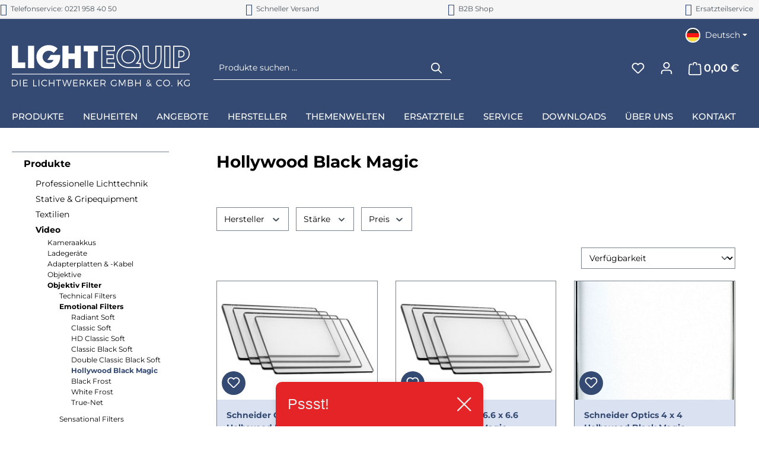

--- FILE ---
content_type: text/html; charset=UTF-8
request_url: https://www.lightequip.com/produkte/video/objektiv-filter/emotional-filters/hollywood-black-magic/
body_size: 34539
content:
<!DOCTYPE html>
<html lang="de-DE"
      itemscope="itemscope"
      itemtype="https://schema.org/WebPage">


    
                            
    <head>
                                      <meta charset="utf-8">
            
                            <meta name="viewport"
                      content="width=device-width, initial-scale=1, shrink-to-fit=no">
            
                            <meta name="author"
                      content="">
                <meta name="robots"
                      content="index,follow">
                <meta name="revisit-after"
                      content="15 days">
                <meta name="keywords"
                      content="">
                <meta name="description"
                      content="">
            
                                                <meta property="og:url"
                          content="https://www.lightequip.com/produkte/video/objektiv-filter/emotional-filters/hollywood-black-magic/">
                    <meta property="og:type"
                          content="website">
                    <meta property="og:site_name"
                          content="LIGHTEQUIP">
                    <meta property="og:title"
                          content="Hollywood Black Magic">
                    <meta property="og:description"
                          content="">
                    <meta property="og:image"
                          content="https://www.lightequip.com/media/cb/80/a7/1666362480/logo_lightequip_weiss.svg?ts=1666362480">

                    <meta name="twitter:card"
                          content="summary">
                    <meta name="twitter:site"
                          content="LIGHTEQUIP">
                    <meta name="twitter:title"
                          content="Hollywood Black Magic">
                    <meta name="twitter:description"
                          content="">
                    <meta name="twitter:image"
                          content="https://www.lightequip.com/media/cb/80/a7/1666362480/logo_lightequip_weiss.svg?ts=1666362480">
                            
                            <meta itemprop="copyrightHolder"
                      content="LIGHTEQUIP">
                <meta itemprop="copyrightYear"
                      content="">
                <meta itemprop="isFamilyFriendly"
                      content="true">
                <meta itemprop="image"
                      content="https://www.lightequip.com/media/cb/80/a7/1666362480/logo_lightequip_weiss.svg?ts=1666362480">
            
                                            <meta name="theme-color"
                      content="#fff">
                            
                                    <link rel="alternate" hreflang="de" href="https://www.lightequip.com/produkte/video/objektiv-filter/emotional-filters/hollywood-black-magic/">
                                            <link rel="alternate" hreflang="en" href="https://www.lightequip.com/en/products/video/filters/emotional-filters/hollywood-black-magic/">
            <link rel="alternate" hreflang="x-default" href="https://www.lightequip.com/en/products/video/filters/emotional-filters/hollywood-black-magic/">
                    
          <script>
      if (window.DooFinderScriptLoaded != true) {
        window.DooFinderScriptLoaded = true;

        let styleLink = document.createElement("link");
        styleLink.href = "https://www.lightequip.com/bundles/doofinder/css/doofinder.css?1768489229";
        styleLink.rel = "stylesheet";
        document.head.appendChild(styleLink);

        let script = document.createElement("script");
        script.src = "https://eu1-config.doofinder.com/2.x/c35a8f2f-6578-483a-913e-91ddb93f2225.js";
        script.async = true;
        document.head.appendChild(script);

        let addToCartScript = document.createElement("script");
        addToCartScript.innerHTML = `
            class DoofinderAddToCartError extends Error {
    constructor(reason, status = "") {
      const message = "Error adding an item to the cart. Reason: " + reason + ". Status code: " + status;
      super(message);
      this.name = "DoofinderAddToCartError";
    }
  }

  document.addEventListener('doofinder.cart.add', async function(event) {
    const product = event.detail;
    const statusPromise = product.statusPromise;
    let isGroupLeader = product.grouping_id && product.grouping_id === product.item_id && product.group_leader;
    if(product.modifiable || isGroupLeader){
      //It's a configurable product, redirect to the product page to let the user configure the product
      statusPromise.reject(new DoofinderAddToCartError("It's a configurable product", 200));
      location.href = product.link;
      return;
    }

    const csrfTokenInput = document.querySelector('.product-info input[name="_csrf_token"]');

    let formData = new FormData();
    let productId = product.shopware_id;

    if (null !== csrfTokenInput && '' !== csrfTokenInput.value) {
      formData.append('_csrf_token', csrfTokenInput.value);
    }

    formData.append('redirectTo', 'frontend.cart.offcanvas');
    formData.append('lineItems[id][id]', productId);
    formData.append('lineItems[id][type]', 'product');
    formData.append('lineItems[id][referencedId]', productId);
    formData.append('lineItems[id][quantity]', 1);
    formData.append('lineItems[id][stackable]', 1);
    formData.append('lineItems[id][removable]', 1);

    let addItemUrl = '/checkout/line-item/add';

    instances = window.PluginManager.getPluginInstances("OffCanvasCart")
    if (instances.length > 0 && instances.some(i => typeof i.openOffCanvas === 'function')) {
      instances.forEach(i => typeof i.openOffCanvas === 'function' && i.openOffCanvas(addItemUrl, formData, () => {
        statusPromise.resolve("The item has been successfully added to the cart.");
      }))
    } else {
      let accessKey = 'SWSCQUJ2S1DLT0TSV1DXRLKXNW';

      let headers = {
        'Accept': 'application/json',
        'Content-Type': 'application/json',
        'sw-access-key': accessKey,
      };
      let contextResult = await fetch("/store-api/context",
        {
          method: "GET",
          headers: headers
        }
      ).catch(error =>
        statusPromise.reject(new DoofinderAddToCartError("Couldn't fetch context", 200))
      );
      let context = await contextResult.json();
      let token = context.token;

      headers = {
        'sw-access-key': accessKey,
        'sw-context-token': token
      };
      let cartResult = await fetch(addItemUrl,
        {
          method: "POST",
          headers: headers,
          body: formData
        }
      ).catch(error =>
        statusPromise.reject(new DoofinderAddToCartError("Couldn't add line item to cart", 200))
      );
      let cart = await cartResult.json();
      statusPromise.resolve("The item has been successfully added to the cart.");
    }
  });


        `;
        document.head.appendChild(addToCartScript);

        let currency = 'EUR';
        (function(w, k) {w[k] = window[k] || function () { (window[k].q = window[k].q || []).push(arguments) }})(window, "doofinderApp");
        if (currency !== '') {
          doofinderApp("config", "currency", currency);
        }
      }
    </script>
  
                    <link rel="icon" href="https://www.lightequip.com/media/25/60/d4/1721146577/ms-icon-150x150.png?ts=1721146577">
        
                            
                                    <link rel="canonical" href="https://www.lightequip.com/produkte/video/objektiv-filter/emotional-filters/hollywood-black-magic/">
                    
                    <title itemprop="name">
                Hollywood Black Magic            </title>
        
                                                                        <link rel="stylesheet"
                      href="https://www.lightequip.com/theme/3df149b9cea0d27323c1aaa47f9fa86c/css/all.css?1768547675">
                                    
                    
    <script>
        window.features = JSON.parse('\u007B\u0022V6_5_0_0\u0022\u003Atrue,\u0022v6.5.0.0\u0022\u003Atrue,\u0022V6_6_0_0\u0022\u003Atrue,\u0022v6.6.0.0\u0022\u003Atrue,\u0022V6_7_0_0\u0022\u003Atrue,\u0022v6.7.0.0\u0022\u003Atrue,\u0022V6_8_0_0\u0022\u003Afalse,\u0022v6.8.0.0\u0022\u003Afalse,\u0022DISABLE_VUE_COMPAT\u0022\u003Atrue,\u0022disable.vue.compat\u0022\u003Atrue,\u0022ACCESSIBILITY_TWEAKS\u0022\u003Atrue,\u0022accessibility.tweaks\u0022\u003Atrue,\u0022TELEMETRY_METRICS\u0022\u003Afalse,\u0022telemetry.metrics\u0022\u003Afalse,\u0022FLOW_EXECUTION_AFTER_BUSINESS_PROCESS\u0022\u003Afalse,\u0022flow.execution.after.business.process\u0022\u003Afalse,\u0022PERFORMANCE_TWEAKS\u0022\u003Afalse,\u0022performance.tweaks\u0022\u003Afalse,\u0022CACHE_CONTEXT_HASH_RULES_OPTIMIZATION\u0022\u003Afalse,\u0022cache.context.hash.rules.optimization\u0022\u003Afalse,\u0022CACHE_REWORK\u0022\u003Afalse,\u0022cache.rework\u0022\u003Afalse,\u0022DEFERRED_CART_ERRORS\u0022\u003Afalse,\u0022deferred.cart.errors\u0022\u003Afalse,\u0022PRODUCT_ANALYTICS\u0022\u003Afalse,\u0022product.analytics\u0022\u003Afalse,\u0022REPEATED_PAYMENT_FINALIZE\u0022\u003Afalse,\u0022repeated.payment.finalize\u0022\u003Afalse,\u0022METEOR_TEXT_EDITOR\u0022\u003Afalse,\u0022meteor.text.editor\u0022\u003Afalse\u007D');
    </script>
        
                                                              
                

          <script>
      if (window.DooFinderScriptLoaded != true) {
        window.DooFinderScriptLoaded = true;

        let styleLink = document.createElement("link");
        styleLink.href = "https://www.lightequip.com/bundles/doofinder/css/doofinder.css?1768489229";
        styleLink.rel = "stylesheet";
        document.head.appendChild(styleLink);

        let script = document.createElement("script");
        script.src = "https://eu1-config.doofinder.com/2.x/c35a8f2f-6578-483a-913e-91ddb93f2225.js";
        script.async = true;
        document.head.appendChild(script);

        let addToCartScript = document.createElement("script");
        addToCartScript.innerHTML = `
            class DoofinderAddToCartError extends Error {
    constructor(reason, status = "") {
      const message = "Error adding an item to the cart. Reason: " + reason + ". Status code: " + status;
      super(message);
      this.name = "DoofinderAddToCartError";
    }
  }

  document.addEventListener('doofinder.cart.add', async function(event) {
    const product = event.detail;
    const statusPromise = product.statusPromise;
    let isGroupLeader = product.grouping_id && product.grouping_id === product.item_id && product.group_leader;
    if(product.modifiable || isGroupLeader){
      //It's a configurable product, redirect to the product page to let the user configure the product
      statusPromise.reject(new DoofinderAddToCartError("It's a configurable product", 200));
      location.href = product.link;
      return;
    }

    const csrfTokenInput = document.querySelector('.product-info input[name="_csrf_token"]');

    let formData = new FormData();
    let productId = product.shopware_id;

    if (null !== csrfTokenInput && '' !== csrfTokenInput.value) {
      formData.append('_csrf_token', csrfTokenInput.value);
    }

    formData.append('redirectTo', 'frontend.cart.offcanvas');
    formData.append('lineItems[id][id]', productId);
    formData.append('lineItems[id][type]', 'product');
    formData.append('lineItems[id][referencedId]', productId);
    formData.append('lineItems[id][quantity]', 1);
    formData.append('lineItems[id][stackable]', 1);
    formData.append('lineItems[id][removable]', 1);

    let addItemUrl = '/checkout/line-item/add';

    instances = window.PluginManager.getPluginInstances("OffCanvasCart")
    if (instances.length > 0 && instances.some(i => typeof i.openOffCanvas === 'function')) {
      instances.forEach(i => typeof i.openOffCanvas === 'function' && i.openOffCanvas(addItemUrl, formData, () => {
        statusPromise.resolve("The item has been successfully added to the cart.");
      }))
    } else {
      let accessKey = 'SWSCQUJ2S1DLT0TSV1DXRLKXNW';

      let headers = {
        'Accept': 'application/json',
        'Content-Type': 'application/json',
        'sw-access-key': accessKey,
      };
      let contextResult = await fetch("/store-api/context",
        {
          method: "GET",
          headers: headers
        }
      ).catch(error =>
        statusPromise.reject(new DoofinderAddToCartError("Couldn't fetch context", 200))
      );
      let context = await contextResult.json();
      let token = context.token;

      headers = {
        'sw-access-key': accessKey,
        'sw-context-token': token
      };
      let cartResult = await fetch(addItemUrl,
        {
          method: "POST",
          headers: headers,
          body: formData
        }
      ).catch(error =>
        statusPromise.reject(new DoofinderAddToCartError("Couldn't add line item to cart", 200))
      );
      let cart = await cartResult.json();
      statusPromise.resolve("The item has been successfully added to the cart.");
    }
  });


        `;
        document.head.appendChild(addToCartScript);

        let currency = 'EUR';
        (function(w, k) {w[k] = window[k] || function () { (window[k].q = window[k].q || []).push(arguments) }})(window, "doofinderApp");
        if (currency !== '') {
          doofinderApp("config", "currency", currency);
        }
      }
    </script>
  

    <!-- Shopware Analytics -->
    <script>
        window.shopwareAnalytics = {
            trackingId: 'adef0b0d0c393eeac4a7c5cdcb18d635',
            merchantConsent: true,
            debug: false,
            storefrontController: 'Navigation',
            storefrontAction: 'index',
            storefrontRoute: 'frontend.navigation.page',
            storefrontCmsPageType:  'product_list' ,
        };
    </script>
    <!-- End Shopware Analytics -->

    <!-- Matomo Tag Manager -->
    <script>
        var _mtm = window._mtm = window._mtm || [];
        _mtm.push({'mtm.startTime': (new Date().getTime()), 'event': 'mtm.Start'});
        (function() {
            var d=document, g=d.createElement('script'), s=d.getElementsByTagName('script')[0];
            g.async=true; g.src='https://www.lightequip.com/matomo/js/container_nCdPjF5b.js'; s.parentNode.insertBefore(g,s);
        })();
    </script>
    <!-- End Matomo Tag Manager -->
        

    
                <script>
            window.ovrMultiTrackerPrivacyMode = 0;
            window.ovrMultiTrackerDebugMode = 0;
            window.ovrMultiTrackerGoogleConsentModeAlwaysLoad = 0;
        </script>
    
    <script>
        window.controllerName = 'navigation';
        window.actionName = 'index';
        window.dataLayer = window.dataLayer || [];
        window.currency = 'EUR';
        window.uetq = window.uetq || [];
        window.uetq.push('consent', 'default', {
            'ad_storage': 'denied'
        });


        function gtag() {
            dataLayer.push(arguments);
        }

        gtag('consent', 'default', {
            'ad_storage': 'deny',
            'ad_user_data': 'deny',
            'ad_personalization': 'deny',
            'analytics_storage': 'deny',
        });
        gtag('js', new Date());
    </script>

    <script data-gtag type="text/blocked"
            src="https://www.googletagmanager.com/gtag/js">
    </script>

            <script data-extended-analytics-google-analytics-four type="text/blocked">
        gtag('config', 'G-8BDTBE2QF8', {
            'anonymize_ip': true,
            'groups': 'gafour'
        });

        </script>
    

            <!-- Google Tag Manager -->
        <script data-extended-analytics-google-tag-manager type="text/blocked">
    (function(w,d,s,l,i){w[l]=w[l]||[];w[l].push({'gtm.start':
            new Date().getTime(),event:'gtm.js'});var f=d.getElementsByTagName(s)[0],
        j=d.createElement(s),dl=l!='dataLayer'?'&l='+l:'';j.async=true;j.src=
        'https://www.googletagmanager.com/gtm.js?id='+i+dl;f.parentNode.insertBefore(j,f);
    })(window,document,'script','dataLayer','GTM-KKNQ7CSR');
        </script>
        <script>
            window.ovrMultiTrackerGoogleTagManagerDataLayerActive = 1;
        </script>
        <!-- End Google Tag Manager -->
    
    
    
            <!-- Microsoft Clarity -->
        <script data-extended-analytics-microsoft-clarity type="text/blocked">
        (function(c,l,a,r,i,t,y){
            c[a]=c[a]||function(){(c[a].q=c[a].q||[]).push(arguments)};
            t=l.createElement(r);t.async=1;t.src="https://www.clarity.ms/tag/"+i;
            y=l.getElementsByTagName(r)[0];y.parentNode.insertBefore(t,y);
        })(window, document, "clarity", "script", "r5h3rj766w");

        </script>
        <!-- End Microsoft Clarity -->
    
    
    
    
    
                            
            
                
                                    <script>
                    window.useDefaultCookieConsent = true;
                </script>
                    
                                                <script>
                window.activeNavigationId = 'af4d8ea8efb64628aaf838fad051eb7a';
                window.activeRoute = 'frontend.navigation.page';
                window.activeRouteParameters = '\u007B\u0022_httpCache\u0022\u003Atrue,\u0022navigationId\u0022\u003A\u0022af4d8ea8efb64628aaf838fad051eb7a\u0022\u007D';
                window.router = {
                    'frontend.cart.offcanvas': '/checkout/offcanvas',
                    'frontend.cookie.offcanvas': '/cookie/offcanvas',
                    'frontend.cookie.groups': '/cookie/groups',
                    'frontend.checkout.finish.page': '/checkout/finish',
                    'frontend.checkout.info': '/widgets/checkout/info',
                    'frontend.menu.offcanvas': '/widgets/menu/offcanvas',
                    'frontend.cms.page': '/widgets/cms',
                    'frontend.cms.navigation.page': '/widgets/cms/navigation',
                    'frontend.country.country-data': '/country/country-state-data',
                    'frontend.app-system.generate-token': '/app-system/Placeholder/generate-token',
                    'frontend.gateway.context': '/gateway/context',
                    'frontend.cookie.consent.offcanvas': '/cookie/consent-offcanvas',
                    'frontend.account.login.page': '/account/login',
                    };
                window.salesChannelId = 'c43c6fbb0a8c493582757581e291b062';
            </script>
        
    

    <script>
        window.router['frontend.shopware_analytics.customer.data'] = '/storefront/script/shopware-analytics-customer'
    </script>

                                <script>
                
                window.breakpoints = JSON.parse('\u007B\u0022xs\u0022\u003A0,\u0022sm\u0022\u003A576,\u0022md\u0022\u003A768,\u0022lg\u0022\u003A992,\u0022xl\u0022\u003A1200,\u0022xxl\u0022\u003A1400\u007D');
            </script>
        
                                    <script>
                    window.customerLoggedInState = 0;

                    window.wishlistEnabled = 1;
                </script>
                    
                    <script src="https://www.lightequip.com/theme/4eb69d0cc17e4012ab1ae769f831c086/assets/js/jquery-3.5.1.slim.min.js?1768547675"></script>

                        
    <script>
        window.validationMessages = JSON.parse('\u007B\u0022required\u0022\u003A\u0022Die\u0020Eingabe\u0020darf\u0020nicht\u0020leer\u0020sein.\u0022,\u0022email\u0022\u003A\u0022Ung\\u00fcltige\u0020E\u002DMail\u002DAdresse.\u0020Die\u0020E\u002DMail\u0020ben\\u00f6tigt\u0020das\u0020Format\u0020\\\u0022nutzer\u0040beispiel.de\\\u0022.\u0022,\u0022confirmation\u0022\u003A\u0022Ihre\u0020Eingaben\u0020sind\u0020nicht\u0020identisch.\u0022,\u0022minLength\u0022\u003A\u0022Die\u0020Eingabe\u0020ist\u0020zu\u0020kurz.\u0022,\u0022grecaptcha\u0022\u003A\u0022Bitte\u0020akzeptieren\u0020Sie\u0020die\u0020technisch\u0020erforderlichen\u0020Cookies,\u0020um\u0020die\u0020reCAPTCHA\u002D\\u00dcberpr\\u00fcfung\u0020zu\u0020erm\\u00f6glichen.\u0022\u007D');
    </script>
        
                                                            <script>
                        window.themeJsPublicPath = 'https://www.lightequip.com/theme/3df149b9cea0d27323c1aaa47f9fa86c/js/';
                    </script>
                                            <script type="text/javascript" src="https://www.lightequip.com/theme/3df149b9cea0d27323c1aaa47f9fa86c/js/storefront/storefront.js?1768547675" defer></script>
                                            <script type="text/javascript" src="https://www.lightequip.com/theme/3df149b9cea0d27323c1aaa47f9fa86c/js/swag-pay-pal/swag-pay-pal.js?1768547675" defer></script>
                                            <script type="text/javascript" src="https://www.lightequip.com/theme/3df149b9cea0d27323c1aaa47f9fa86c/js/cogi-contact-person/cogi-contact-person.js?1768547675" defer></script>
                                            <script type="text/javascript" src="https://www.lightequip.com/theme/3df149b9cea0d27323c1aaa47f9fa86c/js/acris-product-video-c-s/acris-product-video-c-s.js?1768547675" defer></script>
                                            <script type="text/javascript" src="https://www.lightequip.com/theme/3df149b9cea0d27323c1aaa47f9fa86c/js/acris-stock-notification-c-s/acris-stock-notification-c-s.js?1768547675" defer></script>
                                            <script type="text/javascript" src="https://www.lightequip.com/theme/3df149b9cea0d27323c1aaa47f9fa86c/js/cbax-modul-analytics/cbax-modul-analytics.js?1768547675" defer></script>
                                            <script type="text/javascript" src="https://www.lightequip.com/theme/3df149b9cea0d27323c1aaa47f9fa86c/js/tanmar-ng-product-reviews/tanmar-ng-product-reviews.js?1768547675" defer></script>
                                            <script type="text/javascript" src="https://www.lightequip.com/theme/3df149b9cea0d27323c1aaa47f9fa86c/js/verign-dv-accessibility-sw6/verign-dv-accessibility-sw6.js?1768547675" defer></script>
                                            <script type="text/javascript" src="https://www.lightequip.com/theme/3df149b9cea0d27323c1aaa47f9fa86c/js/klarna-payment/klarna-payment.js?1768547675" defer></script>
                                            <script type="text/javascript" src="https://www.lightequip.com/theme/3df149b9cea0d27323c1aaa47f9fa86c/js/newsletter-sendinblue/newsletter-sendinblue.js?1768547675" defer></script>
                                            <script type="text/javascript" src="https://www.lightequip.com/theme/3df149b9cea0d27323c1aaa47f9fa86c/js/ovr-multi-tracker/ovr-multi-tracker.js?1768547675" defer></script>
                                            <script type="text/javascript" src="https://www.lightequip.com/theme/3df149b9cea0d27323c1aaa47f9fa86c/js/sensus-uptain-connect6/sensus-uptain-connect6.js?1768547675" defer></script>
                                            <script type="text/javascript" src="https://www.lightequip.com/theme/3df149b9cea0d27323c1aaa47f9fa86c/js/swag-analytics/swag-analytics.js?1768547675" defer></script>
                                            <script type="text/javascript" src="https://www.lightequip.com/theme/3df149b9cea0d27323c1aaa47f9fa86c/js/doo-finder/doo-finder.js?1768547675" defer></script>
                                            <script type="text/javascript" src="https://www.lightequip.com/theme/3df149b9cea0d27323c1aaa47f9fa86c/js/swag-custom-notification/swag-custom-notification.js?1768547675" defer></script>
                                            <script type="text/javascript" src="https://www.lightequip.com/theme/3df149b9cea0d27323c1aaa47f9fa86c/js/lightequip/lightequip.js?1768547675" defer></script>
                                                        

    
        </head>

        <body class="is-ctl-navigation is-act-index is-active-route-frontend-navigation-page">

            
                
    
    
            <div id="page-top" class="skip-to-content bg-primary-subtle text-primary-emphasis overflow-hidden" tabindex="-1">
            <div class="container skip-to-content-container d-flex justify-content-center visually-hidden-focusable">
                                                                                        <a href="#content-main" class="skip-to-content-link d-inline-flex text-decoration-underline m-1 p-2 fw-bold gap-2">
                                Zum Hauptinhalt springen
                            </a>
                                            
                                                                        <a href="#header-main-search-input" class="skip-to-content-link d-inline-flex text-decoration-underline m-1 p-2 fw-bold gap-2 d-none d-sm-block">
                                Zur Suche springen
                            </a>
                                            
                                                                        <a href="#main-navigation-menu" class="skip-to-content-link d-inline-flex text-decoration-underline m-1 p-2 fw-bold gap-2 d-none d-lg-block">
                                Zur Hauptnavigation springen
                            </a>
                                                                        </div>
        </div>
        
        
                    <style>
            i.fas {color: #354a72;font-size: 20px;font-style: normal;}
            .WCB-Item {color: #4a545b;font-size: 12px; }
            .WCB-Item a {color: #4a545b;}
        </style>
                <div id="carouselWCBSlidesOnly" class="d-md-none carousel slide  sticky-top" data-bs-ride="carousel"  style="background: #f6f6f6;border-bottom: 2px solid #e5e5e5">
            <div class="carousel-inner" style="height: 30px;line-height: 30px;">
                <div class="carousel-item active">
                    <p class="d-block w-100 WCB-Item WCB-first" >
                        <a href="tel:00492219584050">                            <i class="fas fa-phone wcb-ring" aria-hidden="true"></i>&nbsp; Telefonservice: 0221 958 40 50
                            </a>                    </p>
                </div>
                                     <div class="carousel-item">
                        <p class="d-block w-100 WCB-Item WCB-center ">
                            <a href="/shopinfos/versand-und-zahlungsbedingungen/">                                <i class="fas fa-truck wcb-flip-horizontal" aria-hidden="true"></i>&nbsp; Schneller Versand
                                </a>                        </p>
                    </div>
                                                      <div class="carousel-item">
                        <p class="d-block w-100 WCB-Item WCB-center " >
                            <a href="/downloads/formulare/neukunde/">                                <i class="fas fa-shopping-bag  " aria-hidden="true"></i>&nbsp; B2B Shop
                                </a>                        </p>
                    </div>
                                                     <div class="carousel-item">
                        <p class="d-block w-100 WCB-Item WCB-last " >
                            <a href="/service/werkstatt/">                                <i class="fas fa-life-ring  " aria-hidden="true"></i>&nbsp; Ersatzteilservice
                                </a>                        </p>
                    </div>
                             </div>
        </div>
                <div class="d-none d-md-block CB-container sticky-top" style="background: #f6f6f6;border-bottom: 2px solid #e5e5e5">
             <div class="wcon-bar" style="height: 30px;line-height: 30px;" >

                    <p class="WCB-Item WCB-first fai-left1-4  ctp-4" >
                        <a href="tel:00492219584050">                        <i class="fas fa-phone wcb-ring" aria-hidden="true"></i>&nbsp; Telefonservice: 0221 958 40 50
                            </a>                    </p>

                                         <p class="WCB-Item WCB-center fai-left2-4                     ctp-4">
                            <a href="/shopinfos/versand-und-zahlungsbedingungen/">                            <i class="fas fa-truck wcb-flip-horizontal" aria-hidden="true"></i>&nbsp; Schneller Versand
                                </a>                        </p>
                                                                     <p class="WCB-Item WCB-center fai-left3-4 ctp-4" >
                                <a href="/downloads/formulare/neukunde/">                                    <i class="fas fa-shopping-bag  " aria-hidden="true"></i>&nbsp; B2B Shop
                                </a>                            </p>
                    
                                            <p class="WCB-Item WCB-last fai-left4-4 ctp-4">
                            <a href="/service/werkstatt/">                                <i class="fas fa-life-ring  " aria-hidden="true"></i>&nbsp; Ersatzteilservice
                            </a>                        </p>
                    
            </div>
        </div>
                            
                                
        
        
        
        <style type="text/css">
            #cogi-contact-person {
                position: fixed;
                top: 30%;
                right: -100%;
                width: 400px;
                border-radius: 100%;
                display: flex;
                z-index: 1101;
                transition: .3s all;
            }


            #cogi-contact-person:hover #contact-person{
                border-top-left-radius: 3px;
            }

            #cogi-contact-person:hover #opener{
                opacity: 0;
            }

            #opener{
                display: flex;
                align-self: start;
                color: #fff;
                justify-content: center;
                align-items: center;
                text-align: center;
                transition: .3s all;
            }

            #opener p{
                padding: 0;
                margin: 0;
            }

            #cogi-contact-person-minimal{
                display: flex;
                justify-content: center;
                align-items: center;
                background-color: #0a53be;
                height: 30px;
                width: 30px;
                position: fixed;
                top: 30%;
                right: 0;
                border-bottom-left-radius: 4px;
                border-top-left-radius: 4px;
            }

            #cogi-contact-person-minimal:hover{
                cursor: pointer;
            }

            #cogi-contact-person-minimal .icon-avatar {
                        }
        </style>

                            <noscript class="noscript-main">
                
    <div role="alert"
         aria-live="polite"
         class="alert alert-info d-flex align-items-center">

                                                                        
                                                    <span class="icon icon-info" aria-hidden="true">
                                        <svg xmlns="http://www.w3.org/2000/svg" xmlns:xlink="http://www.w3.org/1999/xlink" width="24" height="24" viewBox="0 0 24 24"><defs><path d="M12 7c.5523 0 1 .4477 1 1s-.4477 1-1 1-1-.4477-1-1 .4477-1 1-1zm1 9c0 .5523-.4477 1-1 1s-1-.4477-1-1v-5c0-.5523.4477-1 1-1s1 .4477 1 1v5zm11-4c0 6.6274-5.3726 12-12 12S0 18.6274 0 12 5.3726 0 12 0s12 5.3726 12 12zM12 2C6.4772 2 2 6.4772 2 12s4.4772 10 10 10 10-4.4772 10-10S17.5228 2 12 2z" id="icons-default-info" /></defs><use xlink:href="#icons-default-info" fill="#758CA3" fill-rule="evenodd" /></svg>
                    </span>                                                    
                                    
                    <div class="alert-content-container">
                                                    
                                                            Um unseren Shop in vollem Umfang nutzen zu können, empfehlen wir Ihnen Javascript in Ihrem Browser zu aktivieren.
                                    
                                                                </div>
            </div>
            </noscript>
        
                                
    
        <header class="header-main">
                            <div class="container">
                                    <div class="top-bar d-none d-lg-block">
        
                            <nav class="top-bar-nav d-flex justify-content-end gap-3"
                     aria-label="Shop-Einstellungen">
                                                            
            <div class="top-bar-nav-item top-bar-language">
                            <form method="post"
                      action="/checkout/language"
                      class="language-form"
                      data-form-add-dynamic-redirect="true">
                                                                                            
                        <div class="languages-menu dropdown">
                            <button class="btn dropdown-toggle top-bar-nav-btn"
                                    type="button"
                                    id="languagesDropdown-top-bar"
                                    data-bs-toggle="dropdown"
                                    aria-haspopup="true"
                                    aria-expanded="false"
                                    aria-label="Sprache ändern (Deutsch ist die aktuelle Sprache)">
                                                                                                            <span aria-hidden="true" class="top-bar-list-icon language-flag country-de language-de"></span>
                                                                        <span class="top-bar-nav-text d-none d-md-inline">Deutsch</span>
                                                            </button>

                                                            <ul class="top-bar-list dropdown-menu dropdown-menu-end"
                                    aria-label="Verfügbare Sprachen">
                                                                            
                                        <li class="top-bar-list-item active">
                                                                                                                                                                                            
                                                <button class="dropdown-item d-flex align-items-center gap-2 active" type="submit" name="languageId" id="top-bar-2fbb5fe2e29a4d70aa5854ce7ce3e20b" value="2fbb5fe2e29a4d70aa5854ce7ce3e20b">
                                                                                                                                                                        <span aria-hidden="true" class="top-bar-list-icon language-flag country-de language-de"></span>
                                                            Deutsch
                                                                                                                                                            </button>

                                                                                                                                    </li>
                                                                            
                                        <li class="top-bar-list-item">
                                                                                                                                                                                            
                                                <button class="dropdown-item d-flex align-items-center gap-2" type="submit" name="languageId" id="top-bar-57b98dfd492e439696fd9b23015f7b8b" value="57b98dfd492e439696fd9b23015f7b8b">
                                                                                                                                                                        <span aria-hidden="true" class="top-bar-list-icon language-flag country-gb language-en"></span>
                                                            English
                                                                                                                                                            </button>

                                                                                                                                    </li>
                                                                    </ul>
                                                    </div>
                    
                                    </form>
                    </div>
                        
                                                            
                                        </nav>
                        </div>
    
            <div class="row align-items-center header-row">
                            <div class="col-12 col-lg-auto header-logo-col pb-sm-2 my-3 m-lg-0">
                        <div class="header-logo-main text-center">
                      <a class="header-logo-main-link"
               href="/"
               title="Zur Startseite gehen">
                                    <picture class="header-logo-picture d-block m-auto">
                                                                            
                                                                            
                                                                                    <img src="https://www.lightequip.com/media/cb/80/a7/1666362480/logo_lightequip_weiss.svg?ts=1666362480"
                                     alt="Zur Startseite gehen"
                                     class="img-fluid header-logo-main-img">
                                                                        </picture>
                            </a>
        

          <script>
      if (window.DooFinderScriptLoaded != true) {
        window.DooFinderScriptLoaded = true;

        let styleLink = document.createElement("link");
        styleLink.href = "https://www.lightequip.com/bundles/doofinder/css/doofinder.css?1768489229";
        styleLink.rel = "stylesheet";
        document.head.appendChild(styleLink);

        let script = document.createElement("script");
        script.src = "https://eu1-config.doofinder.com/2.x/c35a8f2f-6578-483a-913e-91ddb93f2225.js";
        script.async = true;
        document.head.appendChild(script);

        let addToCartScript = document.createElement("script");
        addToCartScript.innerHTML = `
            class DoofinderAddToCartError extends Error {
    constructor(reason, status = "") {
      const message = "Error adding an item to the cart. Reason: " + reason + ". Status code: " + status;
      super(message);
      this.name = "DoofinderAddToCartError";
    }
  }

  document.addEventListener('doofinder.cart.add', async function(event) {
    const product = event.detail;
    const statusPromise = product.statusPromise;
    let isGroupLeader = product.grouping_id && product.grouping_id === product.item_id && product.group_leader;
    if(product.modifiable || isGroupLeader){
      //It's a configurable product, redirect to the product page to let the user configure the product
      statusPromise.reject(new DoofinderAddToCartError("It's a configurable product", 200));
      location.href = product.link;
      return;
    }

    const csrfTokenInput = document.querySelector('.product-info input[name="_csrf_token"]');

    let formData = new FormData();
    let productId = product.shopware_id;

    if (null !== csrfTokenInput && '' !== csrfTokenInput.value) {
      formData.append('_csrf_token', csrfTokenInput.value);
    }

    formData.append('redirectTo', 'frontend.cart.offcanvas');
    formData.append('lineItems[id][id]', productId);
    formData.append('lineItems[id][type]', 'product');
    formData.append('lineItems[id][referencedId]', productId);
    formData.append('lineItems[id][quantity]', 1);
    formData.append('lineItems[id][stackable]', 1);
    formData.append('lineItems[id][removable]', 1);

    let addItemUrl = '/checkout/line-item/add';

    instances = window.PluginManager.getPluginInstances("OffCanvasCart")
    if (instances.length > 0 && instances.some(i => typeof i.openOffCanvas === 'function')) {
      instances.forEach(i => typeof i.openOffCanvas === 'function' && i.openOffCanvas(addItemUrl, formData, () => {
        statusPromise.resolve("The item has been successfully added to the cart.");
      }))
    } else {
      let accessKey = 'SWSCQUJ2S1DLT0TSV1DXRLKXNW';

      let headers = {
        'Accept': 'application/json',
        'Content-Type': 'application/json',
        'sw-access-key': accessKey,
      };
      let contextResult = await fetch("/store-api/context",
        {
          method: "GET",
          headers: headers
        }
      ).catch(error =>
        statusPromise.reject(new DoofinderAddToCartError("Couldn't fetch context", 200))
      );
      let context = await contextResult.json();
      let token = context.token;

      headers = {
        'sw-access-key': accessKey,
        'sw-context-token': token
      };
      let cartResult = await fetch(addItemUrl,
        {
          method: "POST",
          headers: headers,
          body: formData
        }
      ).catch(error =>
        statusPromise.reject(new DoofinderAddToCartError("Couldn't add line item to cart", 200))
      );
      let cart = await cartResult.json();
      statusPromise.resolve("The item has been successfully added to the cart.");
    }
  });


        `;
        document.head.appendChild(addToCartScript);

        let currency = 'EUR';
        (function(w, k) {w[k] = window[k] || function () { (window[k].q = window[k].q || []).push(arguments) }})(window, "doofinderApp");
        if (currency !== '') {
          doofinderApp("config", "currency", currency);
        }
      }
    </script>
      </div>
                </div>
            
                            <div class="col-12 order-2 col-sm order-sm-1 header-search-col">
                    <div class="row">
                        <div class="col-sm-auto d-none d-sm-block d-lg-none">
                                                            <div class="nav-main-toggle">
                                                                            <button
                                            class="btn nav-main-toggle-btn header-actions-btn"
                                            type="button"
                                            data-off-canvas-menu="true"
                                            aria-label="Menü"
                                        >
                                                                                            <span class="icon icon-stack" aria-hidden="true">
                                        <svg xmlns="http://www.w3.org/2000/svg" xmlns:xlink="http://www.w3.org/1999/xlink" width="24" height="24" viewBox="0 0 24 24"><defs><path d="M3 13c-.5523 0-1-.4477-1-1s.4477-1 1-1h18c.5523 0 1 .4477 1 1s-.4477 1-1 1H3zm0-7c-.5523 0-1-.4477-1-1s.4477-1 1-1h18c.5523 0 1 .4477 1 1s-.4477 1-1 1H3zm0 14c-.5523 0-1-.4477-1-1s.4477-1 1-1h18c.5523 0 1 .4477 1 1s-.4477 1-1 1H3z" id="icons-default-stack" /></defs><use xlink:href="#icons-default-stack" fill="#758CA3" fill-rule="evenodd" /></svg>
                    </span>                                                                                    </button>
                                                                    </div>
                                                    </div>
                        <div class="col">
                                <div class="collapse"
         id="searchCollapse">
        <div class="header-search">
            <form action="/search"
                  method="get"
                  data-search-form="true"
                  data-url="/suggest?search="
                  class="header-search-form">
                                    <div class="input-group">
                                                    <input type="search"
                                   name="search"
                                   class="form-control header-search-input"
                                   autocomplete="off"
                                   autocapitalize="off"
                                   placeholder="Produkte suchen ..."
                                   aria-label="Produkte suchen ..."
                                   value=""
                            >
                        
                                                    <div class="input-group-append">
                                <button type="submit"
                                        class="btn header-search-btn"
                                        aria-label="Suchen">
                                    <span class="header-search-icon">
                                        <span class="icon icon-search" aria-hidden="true">
                                        <svg xmlns="http://www.w3.org/2000/svg" xmlns:xlink="http://www.w3.org/1999/xlink" width="24" height="24" viewBox="0 0 24 24"><defs><path d="M10.0944 16.3199 4.707 21.707c-.3905.3905-1.0237.3905-1.4142 0-.3905-.3905-.3905-1.0237 0-1.4142L8.68 14.9056C7.6271 13.551 7 11.8487 7 10c0-4.4183 3.5817-8 8-8s8 3.5817 8 8-3.5817 8-8 8c-1.8487 0-3.551-.627-4.9056-1.6801zM15 16c3.3137 0 6-2.6863 6-6s-2.6863-6-6-6-6 2.6863-6 6 2.6863 6 6 6z" id="icons-default-search" /></defs><use xlink:href="#icons-default-search" fill="#758CA3" fill-rule="evenodd" /></svg>
                    </span>                                    </span>
                                </button>
                            </div>
                                            </div>
                            </form>
        </div>
    </div>
                        </div>
                    </div>
                </div>
            
                            <div class="col-12 order-1 col-sm-auto order-sm-2 header-actions-col">
                    <div class="row g-0">
                                                    <div class="col d-sm-none">
                                <div class="menu-button">
                                                                                <button
                                            class="btn nav-main-toggle-btn header-actions-btn"
                                            type="button"
                                            data-off-canvas-menu="true"
                                            aria-label="Menü"
                                        >
                                                                                            <span class="icon icon-stack" aria-hidden="true">
                                        <svg xmlns="http://www.w3.org/2000/svg" xmlns:xlink="http://www.w3.org/1999/xlink" width="24" height="24" viewBox="0 0 24 24"><use xlink:href="#icons-default-stack" fill="#758CA3" fill-rule="evenodd" /></svg>
                    </span>                                                                                    </button>
                                    
    <a class="pp-lightequip-mobile-logo"
       href="/"
       title="Zur Startseite gehen"><img src="https://www.lightequip.com/theme/4eb69d0cc17e4012ab1ae769f831c086/assets/img/lightequip-mobile-logo.svg?1768547675"
                                                            alt="Zur Startseite gehen"></a>
                                </div>
                            </div>
                        
                                                    <div class="col-auto d-sm-none">
                                <div class="search-toggle">
                                    <button class="btn header-actions-btn search-toggle-btn js-search-toggle-btn collapsed"
                                            type="button"
                                            data-bs-toggle="collapse"
                                            data-bs-target="#searchCollapse"
                                            aria-expanded="false"
                                            aria-controls="searchCollapse"
                                            aria-label="Suchen">
                                        <span class="icon icon-search" aria-hidden="true">
                                        <svg xmlns="http://www.w3.org/2000/svg" xmlns:xlink="http://www.w3.org/1999/xlink" width="24" height="24" viewBox="0 0 24 24"><use xlink:href="#icons-default-search" fill="#758CA3" fill-rule="evenodd" /></svg>
                    </span>                                    </button>
                                </div>
                            </div>
                        
                                                                                    <div class="col-auto">
                                    <div class="header-wishlist">
                                        <a class="btn header-wishlist-btn header-actions-btn"
                                           href="/wishlist"
                                           title="Merkzettel"
                                           aria-labelledby="wishlist-basket-live-area"
                                        >
                                                
            <span class="header-wishlist-icon">
            <span class="icon icon-heart" aria-hidden="true">
                                        <svg xmlns="http://www.w3.org/2000/svg" xmlns:xlink="http://www.w3.org/1999/xlink" width="24" height="24" viewBox="0 0 24 24"><defs><path d="M20.0139 12.2998c1.8224-1.8224 1.8224-4.7772 0-6.5996-1.8225-1.8225-4.7772-1.8225-6.5997 0L12 7.1144l-1.4142-1.4142c-1.8225-1.8225-4.7772-1.8225-6.5997 0-1.8224 1.8224-1.8224 4.7772 0 6.5996l7.519 7.519a.7.7 0 0 0 .9899 0l7.5189-7.519zm1.4142 1.4142-7.519 7.519c-1.0543 1.0544-2.7639 1.0544-3.8183 0L2.572 13.714c-2.6035-2.6035-2.6035-6.8245 0-9.428 2.6035-2.6035 6.8246-2.6035 9.4281 0 2.6035-2.6035 6.8246-2.6035 9.428 0 2.6036 2.6035 2.6036 6.8245 0 9.428z" id="icons-default-heart" /></defs><use xlink:href="#icons-default-heart" fill="#758CA3" fill-rule="evenodd" /></svg>
                    </span>        </span>
    
    
    
    <span class="badge bg-primary header-wishlist-badge"
          id="wishlist-basket"
          data-wishlist-storage="true"
          data-wishlist-storage-options="{&quot;listPath&quot;:&quot;\/wishlist\/list&quot;,&quot;mergePath&quot;:&quot;\/wishlist\/merge&quot;,&quot;pageletPath&quot;:&quot;\/wishlist\/merge\/pagelet&quot;}"
          data-wishlist-widget="true"
          data-wishlist-widget-options="{&quot;showCounter&quot;:true}"
          aria-labelledby="wishlist-basket-live-area"
    ></span>

    <span class="visually-hidden"
          id="wishlist-basket-live-area"
          data-wishlist-live-area-text="Du hast %counter% Produkte auf dem Merkzettel"
          aria-live="polite"
    ></span>
                                        </a>
                                    </div>
                                </div>
                                                    
                                                                <div class="col-auto">
                                <div class="account-menu">
                                        <div class="dropdown">
                    <button class="btn account-menu-btn header-actions-btn"
                    type="button"
                    id="accountWidget"
                    data-account-menu="true"
                    data-bs-toggle="dropdown"
                    aria-haspopup="true"
                    aria-expanded="false"
                    aria-label="Ihr Konto"
                    title="Ihr Konto">
                <span class="icon icon-avatar" aria-hidden="true">
                                        <svg xmlns="http://www.w3.org/2000/svg" xmlns:xlink="http://www.w3.org/1999/xlink" width="24" height="24" viewBox="0 0 24 24"><defs><path d="M12 3C9.7909 3 8 4.7909 8 7c0 2.2091 1.7909 4 4 4 2.2091 0 4-1.7909 4-4 0-2.2091-1.7909-4-4-4zm0-2c3.3137 0 6 2.6863 6 6s-2.6863 6-6 6-6-2.6863-6-6 2.6863-6 6-6zM4 22.099c0 .5523-.4477 1-1 1s-1-.4477-1-1V20c0-2.7614 2.2386-5 5-5h10.0007c2.7614 0 5 2.2386 5 5v2.099c0 .5523-.4477 1-1 1s-1-.4477-1-1V20c0-1.6569-1.3431-3-3-3H7c-1.6569 0-3 1.3431-3 3v2.099z" id="icons-default-avatar" /></defs><use xlink:href="#icons-default-avatar" fill="#758CA3" fill-rule="evenodd" /></svg>
                    </span>            </button>
        
                    <div class="dropdown-menu dropdown-menu-end account-menu-dropdown js-account-menu-dropdown"
                 aria-labelledby="accountWidget">
                

        
            <div class="offcanvas-header">
                            <button class="btn btn-secondary offcanvas-close js-offcanvas-close">
                                            <span class="icon icon-x icon-sm" aria-hidden="true">
                                        <svg xmlns="http://www.w3.org/2000/svg" xmlns:xlink="http://www.w3.org/1999/xlink" width="24" height="24" viewBox="0 0 24 24"><defs><path d="m10.5858 12-7.293-7.2929c-.3904-.3905-.3904-1.0237 0-1.4142.3906-.3905 1.0238-.3905 1.4143 0L12 10.5858l7.2929-7.293c.3905-.3904 1.0237-.3904 1.4142 0 .3905.3906.3905 1.0238 0 1.4143L13.4142 12l7.293 7.2929c.3904.3905.3904 1.0237 0 1.4142-.3906.3905-1.0238.3905-1.4143 0L12 13.4142l-7.2929 7.293c-.3905.3904-1.0237.3904-1.4142 0-.3905-.3906-.3905-1.0238 0-1.4143L10.5858 12z" id="icons-default-x" /></defs><use xlink:href="#icons-default-x" fill="#758CA3" fill-rule="evenodd" /></svg>
                    </span>                    
                                            Menü schließen
                                    </button>
                    </div>
    
            <div class="offcanvas-body">
                <div class="account-menu">
                                    <div class="dropdown-header account-menu-header">
                    Ihr Konto
                </div>
                    
                                    <div class="account-menu-login">
                                            <a href="/account/login"
                           title="Anmelden"
                           class="btn btn-primary account-menu-login-button">
                            Anmelden
                        </a>
                    
                                            <div class="account-menu-register">
                            oder
                            <a href="/account/login"
                               title="Registrieren">
                                registrieren
                            </a>
                        </div>
                                    </div>
                    
                    <div class="account-menu-links">
                    <div class="header-account-menu">
        <div class="card account-menu-inner">
                                        
                                                <nav class="list-group list-group-flush account-aside-list-group">
                                                                                    <a href="/account"
                                   title="Übersicht"
                                   class="list-group-item list-group-item-action account-aside-item"
                                   >
                                    Übersicht
                                </a>
                            
                            
                                    <a href="/account/profile"
                                   title="Persönliches Profil"
                                   class="list-group-item list-group-item-action account-aside-item"
                                   >
                                    Persönliches Profil
                                </a>
                            

    
        
                        
            
            
                    
    

                                                                                                                            <a href="/account/address"
                                   title="Adressen"
                                   class="list-group-item list-group-item-action account-aside-item"
                                   >
                                    Adressen
                                </a>
                            
                                                            <a href="/account/order"
                                   title="Bestellungen"
                                   class="list-group-item list-group-item-action account-aside-item"
                                   >
                                    Bestellungen
                                </a>
                                                                        </nav>
                            
                                                </div>
    </div>
            </div>
            </div>
        </div>
                </div>
            </div>
                                </div>
                            </div>
                        
    
                                                                <div class="col-auto">
                                <div
                                    class="header-cart"
                                    data-off-canvas-cart="true"
                                >
                                    <a
                                        class="btn header-cart-btn header-actions-btn"
                                        href="/checkout/cart"
                                        data-cart-widget="true"
                                        title="Warenkorb"
                                        aria-labelledby="cart-widget-aria-label"
                                        aria-haspopup="true"
                                    >
                                            <span class="header-cart-icon">
        <span class="icon icon-bag" aria-hidden="true">
                                        <svg xmlns="http://www.w3.org/2000/svg" xmlns:xlink="http://www.w3.org/1999/xlink" width="24" height="24" viewBox="0 0 24 24"><defs><path d="M5.892 3c.5523 0 1 .4477 1 1s-.4477 1-1 1H3.7895a1 1 0 0 0-.9986.9475l-.7895 15c-.029.5515.3946 1.0221.9987 1.0525h17.8102c.5523 0 1-.4477.9986-1.0525l-.7895-15A1 1 0 0 0 20.0208 5H17.892c-.5523 0-1-.4477-1-1s.4477-1 1-1h2.1288c1.5956 0 2.912 1.249 2.9959 2.8423l.7894 15c.0035.0788.0035.0788.0042.1577 0 1.6569-1.3432 3-3 3H3c-.079-.0007-.079-.0007-.1577-.0041-1.6546-.0871-2.9253-1.499-2.8382-3.1536l.7895-15C.8775 4.249 2.1939 3 3.7895 3H5.892zm4 2c0 .5523-.4477 1-1 1s-1-.4477-1-1V3c0-1.6569 1.3432-3 3-3h2c1.6569 0 3 1.3431 3 3v2c0 .5523-.4477 1-1 1s-1-.4477-1-1V3c0-.5523-.4477-1-1-1h-2c-.5523 0-1 .4477-1 1v2z" id="icons-default-bag" /></defs><use xlink:href="#icons-default-bag" fill="#758CA3" fill-rule="evenodd" /></svg>
                    </span>    </span>
        <span class="header-cart-total">
        0,00 €
    </span>
                                    </a>
                                </div>
                            </div>
                        
                        </div>
                </div>
                    </div>
                    </div>
                    </header>
    
            <div class="nav-main">
                                <div class="container">
        
                    <nav class="navbar navbar-expand-lg main-navigation-menu"
                 id="main-navigation-menu"
                 itemscope="itemscope"
                 itemtype="https://schema.org/SiteNavigationElement"
                 data-navbar="true"
                 data-navbar-options="{&quot;pathIdList&quot;:[]}"
                 aria-label="Hauptnavigation"
            >
                <div class="collapse navbar-collapse" id="main_nav">
                    <ul class="navbar-nav main-navigation-menu-list flex-wrap">
                        
                                                                            
                                                                                                                                                                                                                    
                                                                                                                        <li class="nav-item nav-item-b2f4ff24bd78409e903bb517cec8283c dropdown position-static">
                                                                                            <a class="nav-link nav-item-b2f4ff24bd78409e903bb517cec8283c-link root main-navigation-link p-2 dropdown-toggle"
                                                   href="https://www.lightequip.com/produkte/"
                                                   data-bs-toggle="dropdown"                                                                                                      itemprop="url"
                                                   title="Produkte"
                                                >
                                                                                                            <span itemprop="name" class="main-navigation-link-text">Produkte</span>
                                                                                                    </a>
                                            
                                                                                                                                                <div class="dropdown-menu w-100 p-4">
                                                                
            <div class="row">
                            <div class="col">
                    <div class="navigation-flyout-category-link">
                                                                                    <a href="https://www.lightequip.com/produkte/"
                                   itemprop="url"
                                   title="Produkte">
                                                                            Zur Kategorie Produkte
                                                                    </a>
                                                                        </div>
                </div>
            
                            <div class="col-auto">
                    <button class="navigation-flyout-close js-close-flyout-menu btn-close" aria-label="Menü schließen">
                                                                                                                            </button>
                </div>
                    </div>
    
            <div class="row navigation-flyout-content">
                            <div class="col">
                    <div class="">
                                
                
    <div class="row navigation-flyout-categories is-level-0">
                                                        
                <div class="col-3  navigation-flyout-col">
                                                            <a class="nav-item nav-item-ebc41b86cdb642829938b30a91e860df nav-link nav-item-ebc41b86cdb642829938b30a91e860df-link navigation-flyout-link is-level-0"
                               href="https://www.lightequip.com/produkte/lichttechnik/"
                               itemprop="url"
                                                              title="Professionelle Lichttechnik">
                                <span itemprop="name">Professionelle Lichttechnik</span>
                            </a>
                                            
                                        
    
    <div class="navigation-flyout-categories is-level-1">
                                                        
                <div class=" navigation-flyout-col">
                                                            <a class="nav-item nav-item-8bcf3cdda3534cc5b7dfad23e76fddd7 nav-link nav-item-8bcf3cdda3534cc5b7dfad23e76fddd7-link navigation-flyout-link is-level-1"
                               href="https://www.lightequip.com/produkte/lichttechnik/led-lichttechnik/"
                               itemprop="url"
                                                              title="LED Lichttechnik ">
                                <span itemprop="name">LED Lichttechnik </span>
                            </a>
                                            
                                </div>
                                                        
                <div class=" navigation-flyout-col">
                                                            <a class="nav-item nav-item-cce9b74bb554423b9e74c1757ab88689 nav-link nav-item-cce9b74bb554423b9e74c1757ab88689-link navigation-flyout-link is-level-1"
                               href="https://www.lightequip.com/produkte/lichttechnik/tageslicht-scheinwerfer/"
                               itemprop="url"
                                                              title="Tageslicht-Scheinwerfer">
                                <span itemprop="name">Tageslicht-Scheinwerfer</span>
                            </a>
                                            
                                </div>
                                                        
                <div class=" navigation-flyout-col">
                                                            <a class="nav-item nav-item-8efb5e9df20e45ffbb37ed1963e0e79f nav-link nav-item-8efb5e9df20e45ffbb37ed1963e0e79f-link navigation-flyout-link is-level-1"
                               href="https://www.lightequip.com/produkte/professionelle-lichttechnik/kunstlicht-scheinwerfer/"
                               itemprop="url"
                                                              title="Kunstlicht-Scheinwerfer">
                                <span itemprop="name">Kunstlicht-Scheinwerfer</span>
                            </a>
                                            
                                </div>
                                                        
                <div class=" navigation-flyout-col">
                                                            <a class="nav-item nav-item-68d5055af1504a07b803ed746cae9dd1 nav-link nav-item-68d5055af1504a07b803ed746cae9dd1-link navigation-flyout-link is-level-1"
                               href="https://www.lightequip.com/produkte/professionelle-lichttechnik/lichttechnik-zubehoer/"
                               itemprop="url"
                                                              title="Lichttechnik Zubehör">
                                <span itemprop="name">Lichttechnik Zubehör</span>
                            </a>
                                            
                                </div>
                                                        
                <div class=" navigation-flyout-col">
                                                            <a class="nav-item nav-item-5e8ac3d891a746b390ce55224a615107 nav-link nav-item-5e8ac3d891a746b390ce55224a615107-link navigation-flyout-link is-level-1"
                               href="https://www.lightequip.com/produkte/professionelle-lichttechnik/arri-vorschaltgeraete/"
                               itemprop="url"
                                                              title="ARRI Vorschaltgeräte">
                                <span itemprop="name">ARRI Vorschaltgeräte</span>
                            </a>
                                            
                                </div>
                                                        
                <div class=" navigation-flyout-col">
                                                            <a class="nav-item nav-item-97f24230263640d1bf1d9cbde7250f8a nav-link nav-item-97f24230263640d1bf1d9cbde7250f8a-link navigation-flyout-link is-level-1"
                               href="https://www.lightequip.com/produkte/professionelle-lichttechnik/dmx/"
                               itemprop="url"
                                                              title="DMX">
                                <span itemprop="name">DMX</span>
                            </a>
                                            
                                </div>
                                                        
                <div class=" navigation-flyout-col">
                                                            <a class="nav-item nav-item-6b36c293e2eb4b01aa153f523bad5c70 nav-link nav-item-6b36c293e2eb4b01aa153f523bad5c70-link navigation-flyout-link is-level-1"
                               href="https://www.lightequip.com/produkte/professionelle-lichttechnik/dimmer/"
                               itemprop="url"
                                                              title="Dimmer">
                                <span itemprop="name">Dimmer</span>
                            </a>
                                            
                                </div>
                                                        
                <div class=" navigation-flyout-col">
                                                            <a class="nav-item nav-item-8a2bb38f0ac748cf9124f43112ffbc43 nav-link nav-item-8a2bb38f0ac748cf9124f43112ffbc43-link navigation-flyout-link is-level-1"
                               href="https://www.lightequip.com/produkte/professionelle-lichttechnik/cases-und-transporttaschen/"
                               itemprop="url"
                                                              title="Cases und Transporttaschen">
                                <span itemprop="name">Cases und Transporttaschen</span>
                            </a>
                                            
                                </div>
                                                        
                <div class=" navigation-flyout-col">
                                                            <a class="nav-item nav-item-dde047a78eb04f3b84a08eb14a3d59b9 nav-link nav-item-dde047a78eb04f3b84a08eb14a3d59b9-link navigation-flyout-link is-level-1"
                               href="https://www.lightequip.com/produkte/professionelle-lichttechnik/leuchtmittel/"
                               itemprop="url"
                                                              title="Leuchtmittel">
                                <span itemprop="name">Leuchtmittel</span>
                            </a>
                                            
                                </div>
            </div>
                        </div>
                                                        
                <div class="col-3  navigation-flyout-col">
                                                            <a class="nav-item nav-item-0c12add8582141eea9a839de30b22bd7 nav-link nav-item-0c12add8582141eea9a839de30b22bd7-link navigation-flyout-link is-level-0"
                               href="https://www.lightequip.com/produkte/stative-gripequipment/"
                               itemprop="url"
                                                              title="Stative &amp; Gripequipment">
                                <span itemprop="name">Stative &amp; Gripequipment</span>
                            </a>
                                            
                                        
    
    <div class="navigation-flyout-categories is-level-1">
                                                        
                <div class=" navigation-flyout-col">
                                                            <a class="nav-item nav-item-cf602b7d1f4c48458edda63c4f924df4 nav-link nav-item-cf602b7d1f4c48458edda63c4f924df4-link navigation-flyout-link is-level-1"
                               href="https://www.lightequip.com/produkte/stative-gripequipment/stative/"
                               itemprop="url"
                                                              title="Stative">
                                <span itemprop="name">Stative</span>
                            </a>
                                            
                                </div>
                                                        
                <div class=" navigation-flyout-col">
                                                            <a class="nav-item nav-item-2b25be1405bd4f58a14385e4ac79ec07 nav-link nav-item-2b25be1405bd4f58a14385e4ac79ec07-link navigation-flyout-link is-level-1"
                               href="https://www.lightequip.com/produkte/stative-gripequipment/klammern/"
                               itemprop="url"
                                                              title="Klammern">
                                <span itemprop="name">Klammern</span>
                            </a>
                                            
                                </div>
                                                        
                <div class=" navigation-flyout-col">
                                                            <a class="nav-item nav-item-b08112c9696d41558b91755199e41697 nav-link nav-item-b08112c9696d41558b91755199e41697-link navigation-flyout-link is-level-1"
                               href="https://www.lightequip.com/produkte/stative-gripequipment/rahmen/"
                               itemprop="url"
                                                              title="Rahmen">
                                <span itemprop="name">Rahmen</span>
                            </a>
                                            
                                </div>
                                                        
                <div class=" navigation-flyout-col">
                                                            <a class="nav-item nav-item-57651804181348788602f76adbbcf838 nav-link nav-item-57651804181348788602f76adbbcf838-link navigation-flyout-link is-level-1"
                               href="https://www.lightequip.com/produkte/stative-gripequipment/gelenkarme/"
                               itemprop="url"
                                                              title="Gelenkarme">
                                <span itemprop="name">Gelenkarme</span>
                            </a>
                                            
                                </div>
                                                        
                <div class=" navigation-flyout-col">
                                                            <a class="nav-item nav-item-a8bc67ca898c42bd8f8315c464251621 nav-link nav-item-a8bc67ca898c42bd8f8315c464251621-link navigation-flyout-link is-level-1"
                               href="https://www.lightequip.com/produkte/stative-gripequipment/autopole/"
                               itemprop="url"
                                                              title="Autopole">
                                <span itemprop="name">Autopole</span>
                            </a>
                                            
                                </div>
                                                        
                <div class=" navigation-flyout-col">
                                                            <a class="nav-item nav-item-155b383ad9a141e8bbe112d96c14436b nav-link nav-item-155b383ad9a141e8bbe112d96c14436b-link navigation-flyout-link is-level-1"
                               href="https://www.lightequip.com/produkte/stative-gripequipment/droparme/"
                               itemprop="url"
                                                              title="Droparme">
                                <span itemprop="name">Droparme</span>
                            </a>
                                            
                                </div>
                                                        
                <div class=" navigation-flyout-col">
                                                            <a class="nav-item nav-item-99b9d42776ca4a72b134a02b8eaa01d8 nav-link nav-item-99b9d42776ca4a72b134a02b8eaa01d8-link navigation-flyout-link is-level-1"
                               href="https://www.lightequip.com/produkte/stative-gripequipment/zubehoer/"
                               itemprop="url"
                                                              title="Zubehör">
                                <span itemprop="name">Zubehör</span>
                            </a>
                                            
                                </div>
            </div>
                        </div>
                                                        
                <div class="col-3  navigation-flyout-col">
                                                            <a class="nav-item nav-item-22b2e9c592fd44228736689d4135f66a nav-link nav-item-22b2e9c592fd44228736689d4135f66a-link navigation-flyout-link is-level-0"
                               href="https://www.lightequip.com/produkte/textilien/"
                               itemprop="url"
                                                              title="Textilien">
                                <span itemprop="name">Textilien</span>
                            </a>
                                            
                                        
    
    <div class="navigation-flyout-categories is-level-1">
                                                        
                <div class=" navigation-flyout-col">
                                                            <a class="nav-item nav-item-3cc93be7e5ab4f0bac1e409d8c7ab9b1 nav-link nav-item-3cc93be7e5ab4f0bac1e409d8c7ab9b1-link navigation-flyout-link is-level-1"
                               href="https://www.lightequip.com/produkte/textilien/floppies-cutter-fahnen/"
                               itemprop="url"
                                                              title="Floppies, Cutter, Fahnen">
                                <span itemprop="name">Floppies, Cutter, Fahnen</span>
                            </a>
                                            
                                </div>
                                                        
                <div class=" navigation-flyout-col">
                                                            <a class="nav-item nav-item-0191229a653b77c2974a78c0be238fcc nav-link nav-item-0191229a653b77c2974a78c0be238fcc-link navigation-flyout-link is-level-1"
                               href="https://www.lightequip.com/produkte/textilien/reflektoren-diffusoren/"
                               itemprop="url"
                                                              title=" Reflektoren &amp; Diffusoren">
                                <span itemprop="name"> Reflektoren &amp; Diffusoren</span>
                            </a>
                                            
                                </div>
                                                        
                <div class=" navigation-flyout-col">
                                                            <a class="nav-item nav-item-73e11d03be184360b668a4a62d2bb30e nav-link nav-item-73e11d03be184360b668a4a62d2bb30e-link navigation-flyout-link is-level-1"
                               href="https://www.lightequip.com/produkte/textilien/bespannungen/"
                               itemprop="url"
                                                              title="Bespannungen">
                                <span itemprop="name">Bespannungen</span>
                            </a>
                                            
                                </div>
                                                        
                <div class=" navigation-flyout-col">
                                                            <a class="nav-item nav-item-dc54b81814484f90ba072cdb35467387 nav-link nav-item-dc54b81814484f90ba072cdb35467387-link navigation-flyout-link is-level-1"
                               href="https://www.lightequip.com/produkte/textilien/scrims/"
                               itemprop="url"
                                                              title="Scrims">
                                <span itemprop="name">Scrims</span>
                            </a>
                                            
                                </div>
                                                        
                <div class=" navigation-flyout-col">
                                                            <a class="nav-item nav-item-f50a1f2442df4272afe8cc8bdaf36a90 nav-link nav-item-f50a1f2442df4272afe8cc8bdaf36a90-link navigation-flyout-link is-level-1"
                               href="https://www.lightequip.com/produkte/textilien/softboxen/"
                               itemprop="url"
                                                              title="Softboxen">
                                <span itemprop="name">Softboxen</span>
                            </a>
                                            
                                </div>
                                                        
                <div class=" navigation-flyout-col">
                                                            <a class="nav-item nav-item-a609c04aa83d498391222d27b70b5afc nav-link nav-item-a609c04aa83d498391222d27b70b5afc-link navigation-flyout-link is-level-1"
                               href="https://www.lightequip.com/produkte/textilien/eggcrates/"
                               itemprop="url"
                                                              title="EggCrates">
                                <span itemprop="name">EggCrates</span>
                            </a>
                                            
                                </div>
                                                        
                <div class=" navigation-flyout-col">
                                                            <a class="nav-item nav-item-159b435463304353a4d7affe370737ad nav-link nav-item-159b435463304353a4d7affe370737ad-link navigation-flyout-link is-level-1"
                               href="https://www.lightequip.com/produkte/textilien/rabbit-ears/"
                               itemprop="url"
                                                              title="Rabbit-Ears®">
                                <span itemprop="name">Rabbit-Ears®</span>
                            </a>
                                            
                                </div>
                                                        
                <div class=" navigation-flyout-col">
                                                            <a class="nav-item nav-item-a2495b5d502e4a17bac7828ac3b8b02d nav-link nav-item-a2495b5d502e4a17bac7828ac3b8b02d-link navigation-flyout-link is-level-1"
                               href="https://www.lightequip.com/produkte/textilien/snapbox/"
                               itemprop="url"
                                                              title="Snapbox™">
                                <span itemprop="name">Snapbox™</span>
                            </a>
                                            
                                </div>
                                                        
                <div class=" navigation-flyout-col">
                                                            <a class="nav-item nav-item-95bc22b2cf854cc0a15c6dd371a42daf nav-link nav-item-95bc22b2cf854cc0a15c6dd371a42daf-link navigation-flyout-link is-level-1"
                               href="https://www.lightequip.com/produkte/textilien/snapbag/"
                               itemprop="url"
                                                              title="Snapbag®">
                                <span itemprop="name">Snapbag®</span>
                            </a>
                                            
                                </div>
                                                        
                <div class=" navigation-flyout-col">
                                                            <a class="nav-item nav-item-2bb77df7a0b04891b64770dd21a19ffc nav-link nav-item-2bb77df7a0b04891b64770dd21a19ffc-link navigation-flyout-link is-level-1"
                               href="https://www.lightequip.com/produkte/textilien/butterfly-grids/"
                               itemprop="url"
                                                              title="Butterfly Grids">
                                <span itemprop="name">Butterfly Grids</span>
                            </a>
                                            
                                </div>
                                                        
                <div class=" navigation-flyout-col">
                                                            <a class="nav-item nav-item-76280959322d4d33a45e7601def5cd76 nav-link nav-item-76280959322d4d33a45e7601def5cd76-link navigation-flyout-link is-level-1"
                               href="https://www.lightequip.com/produkte/textilien/snapgrids/"
                               itemprop="url"
                                                              title="Snapgrids®">
                                <span itemprop="name">Snapgrids®</span>
                            </a>
                                            
                                </div>
                                                        
                <div class=" navigation-flyout-col">
                                                            <a class="nav-item nav-item-0cac0e29a2eb47f88f7f5597d3def7c3 nav-link nav-item-0cac0e29a2eb47f88f7f5597d3def7c3-link navigation-flyout-link is-level-1"
                               href="https://www.lightequip.com/produkte/textilien/molton-buehnenstoffe/"
                               itemprop="url"
                                                              title="Molton- &amp; Bühnenstoffe ">
                                <span itemprop="name">Molton- &amp; Bühnenstoffe </span>
                            </a>
                                            
                                </div>
                                                        
                <div class=" navigation-flyout-col">
                                                            <a class="nav-item nav-item-9ad982a0230449e9845015d40d2bfe88 nav-link nav-item-9ad982a0230449e9845015d40d2bfe88-link navigation-flyout-link is-level-1"
                               href="https://www.lightequip.com/produkte/textilien/transporttaschen/"
                               itemprop="url"
                                                              title="Transporttaschen">
                                <span itemprop="name">Transporttaschen</span>
                            </a>
                                            
                                </div>
                                                        
                <div class=" navigation-flyout-col">
                                                            <a class="nav-item nav-item-501ce94fa4ec40e6a91853829a17a5c0 nav-link nav-item-501ce94fa4ec40e6a91853829a17a5c0-link navigation-flyout-link is-level-1"
                               href="https://www.lightequip.com/produkte/textilien/zubehoer/"
                               itemprop="url"
                                                              title="Zubehör">
                                <span itemprop="name">Zubehör</span>
                            </a>
                                            
                                </div>
            </div>
                        </div>
                                                        
                <div class="col-3  navigation-flyout-col">
                                                            <a class="nav-item nav-item-840c54f4b500416aa74db43115442ee9 nav-link nav-item-840c54f4b500416aa74db43115442ee9-link navigation-flyout-link is-level-0"
                               href="https://www.lightequip.com/produkte/video/"
                               itemprop="url"
                                                              title="Video">
                                <span itemprop="name">Video</span>
                            </a>
                                            
                                        
    
    <div class="navigation-flyout-categories is-level-1">
                                                        
                <div class=" navigation-flyout-col">
                                                            <a class="nav-item nav-item-3e4707a6585945c98255255ef1bbc11f nav-link nav-item-3e4707a6585945c98255255ef1bbc11f-link navigation-flyout-link is-level-1"
                               href="https://www.lightequip.com/produkte/video/kameraakkus/"
                               itemprop="url"
                                                              title="Kameraakkus">
                                <span itemprop="name">Kameraakkus</span>
                            </a>
                                            
                                </div>
                                                        
                <div class=" navigation-flyout-col">
                                                            <a class="nav-item nav-item-e29e2868041e479f99b53f9ee96703d9 nav-link nav-item-e29e2868041e479f99b53f9ee96703d9-link navigation-flyout-link is-level-1"
                               href="https://www.lightequip.com/produkte/video/ladegeraete/"
                               itemprop="url"
                                                              title="Ladegeräte">
                                <span itemprop="name">Ladegeräte</span>
                            </a>
                                            
                                </div>
                                                        
                <div class=" navigation-flyout-col">
                                                            <a class="nav-item nav-item-66db894108ac4910bd6b90fc429be2dd nav-link nav-item-66db894108ac4910bd6b90fc429be2dd-link navigation-flyout-link is-level-1"
                               href="https://www.lightequip.com/produkte/video/adapterplatten-kabel/"
                               itemprop="url"
                                                              title="Adapterplatten &amp; -Kabel">
                                <span itemprop="name">Adapterplatten &amp; -Kabel</span>
                            </a>
                                            
                                </div>
                                                        
                <div class=" navigation-flyout-col">
                                                            <a class="nav-item nav-item-1fc111f2b884420a9f0984f4fea25ccd nav-link nav-item-1fc111f2b884420a9f0984f4fea25ccd-link navigation-flyout-link is-level-1"
                               href="https://www.lightequip.com/produkte/video/objektive/"
                               itemprop="url"
                                                              title="Objektive">
                                <span itemprop="name">Objektive</span>
                            </a>
                                            
                                </div>
                                                        
                <div class=" navigation-flyout-col">
                                                            <a class="nav-item nav-item-46aa2bee7cd54c62b487f3f5a765ab03 nav-link nav-item-46aa2bee7cd54c62b487f3f5a765ab03-link navigation-flyout-link is-level-1"
                               href="https://www.lightequip.com/produkte/video/objektiv-filter/"
                               itemprop="url"
                                                              title="Objektiv Filter">
                                <span itemprop="name">Objektiv Filter</span>
                            </a>
                                            
                                </div>
                                                        
                <div class=" navigation-flyout-col">
                                                            <a class="nav-item nav-item-2e38e11043cc4480bae1633999dba31e nav-link nav-item-2e38e11043cc4480bae1633999dba31e-link navigation-flyout-link is-level-1"
                               href="https://www.lightequip.com/produkte/video/videostative/"
                               itemprop="url"
                                                              title="Videostative">
                                <span itemprop="name">Videostative</span>
                            </a>
                                            
                                </div>
            </div>
                        </div>
                                                        
                <div class="col-3  navigation-flyout-col">
                                                            <a class="nav-item nav-item-04e970a6326c4ee1ba3f0593765f73d4 nav-link nav-item-04e970a6326c4ee1ba3f0593765f73d4-link navigation-flyout-link is-level-0"
                               href="https://www.lightequip.com/produkte/lightbridge-cine-reflect-lighting-system-crls/"
                               itemprop="url"
                                                              title="Lightbridge Cine Reflect Lighting System (CRLS)">
                                <span itemprop="name">Lightbridge Cine Reflect Lighting System (CRLS)</span>
                            </a>
                                            
                                        
    
    <div class="navigation-flyout-categories is-level-1">
            </div>
                        </div>
                                                        
                <div class="col-3  navigation-flyout-col">
                                                            <a class="nav-item nav-item-763ef83260874322b65ee959093d3199 nav-link nav-item-763ef83260874322b65ee959093d3199-link navigation-flyout-link is-level-0"
                               href="https://www.lightequip.com/produkte/mobile-energiespeichersysteme/"
                               itemprop="url"
                                                              title="Mobile Energiespeichersysteme">
                                <span itemprop="name">Mobile Energiespeichersysteme</span>
                            </a>
                                            
                                        
    
    <div class="navigation-flyout-categories is-level-1">
            </div>
                        </div>
                                                        
                <div class="col-3  navigation-flyout-col">
                                                            <a class="nav-item nav-item-d2ce23d3e6ca4c4a96d216ee60994acc nav-link nav-item-d2ce23d3e6ca4c4a96d216ee60994acc-link navigation-flyout-link is-level-0"
                               href="https://www.lightequip.com/produkte/verbrauchsmaterial/"
                               itemprop="url"
                                                              title="Verbrauchsmaterial">
                                <span itemprop="name">Verbrauchsmaterial</span>
                            </a>
                                            
                                        
    
    <div class="navigation-flyout-categories is-level-1">
                                                        
                <div class=" navigation-flyout-col">
                                                            <a class="nav-item nav-item-0839386179d649d790fed2e6638f8433 nav-link nav-item-0839386179d649d790fed2e6638f8433-link navigation-flyout-link is-level-1"
                               href="https://www.lightequip.com/produkte/verbrauchsmaterial/klebebaender/"
                               itemprop="url"
                                                              title="Klebebänder">
                                <span itemprop="name">Klebebänder</span>
                            </a>
                                            
                                </div>
                                                        
                <div class=" navigation-flyout-col">
                                                            <a class="nav-item nav-item-886360ae66944e2d96c2c75a11502180 nav-link nav-item-886360ae66944e2d96c2c75a11502180-link navigation-flyout-link is-level-1"
                               href="https://www.lightequip.com/produkte/verbrauchsmaterial/sprays/"
                               itemprop="url"
                                                              title="Sprays">
                                <span itemprop="name">Sprays</span>
                            </a>
                                            
                                </div>
                                                        
                <div class=" navigation-flyout-col">
                                                            <a class="nav-item nav-item-014931d8ad7f4306b37005a297736ecb nav-link nav-item-014931d8ad7f4306b37005a297736ecb-link navigation-flyout-link is-level-1"
                               href="https://www.lightequip.com/produkte/verbrauchsmaterial/farbfilter/"
                               itemprop="url"
                                                              title="Farbfilter">
                                <span itemprop="name">Farbfilter</span>
                            </a>
                                            
                                </div>
                                                        
                <div class=" navigation-flyout-col">
                                                            <a class="nav-item nav-item-a3749eb3ed11435bab8a0c64533e40c2 nav-link nav-item-a3749eb3ed11435bab8a0c64533e40c2-link navigation-flyout-link is-level-1"
                               href="https://www.lightequip.com/produkte/verbrauchsmaterial/augenleder/"
                               itemprop="url"
                                                              title="Augenleder">
                                <span itemprop="name">Augenleder</span>
                            </a>
                                            
                                </div>
                                                        
                <div class=" navigation-flyout-col">
                                                            <a class="nav-item nav-item-1b30a311481c4591a948d5d08bdcbc3e nav-link nav-item-1b30a311481c4591a948d5d08bdcbc3e-link navigation-flyout-link is-level-1"
                               href="https://www.lightequip.com/produkte/verbrauchsmaterial/kabelwraps-und-zurrgurte/"
                               itemprop="url"
                                                              title="Kabelwraps und Zurrgurte">
                                <span itemprop="name">Kabelwraps und Zurrgurte</span>
                            </a>
                                            
                                </div>
                                                        
                <div class=" navigation-flyout-col">
                                                            <a class="nav-item nav-item-d3b51a7872ba47289b639567ea03d477 nav-link nav-item-d3b51a7872ba47289b639567ea03d477-link navigation-flyout-link is-level-1"
                               href="https://www.lightequip.com/produkte/verbrauchsmaterial/batterien/"
                               itemprop="url"
                                                              title="Batterien">
                                <span itemprop="name">Batterien</span>
                            </a>
                                            
                                </div>
                                                        
                <div class=" navigation-flyout-col">
                                                            <a class="nav-item nav-item-b7ed614fcd2f4c7dac82ffbadc8cd598 nav-link nav-item-b7ed614fcd2f4c7dac82ffbadc8cd598-link navigation-flyout-link is-level-1"
                               href="https://www.lightequip.com/produkte/verbrauchsmaterial/reinigungsmaterial/"
                               itemprop="url"
                                                              title="Reinigungsmaterial">
                                <span itemprop="name">Reinigungsmaterial</span>
                            </a>
                                            
                                </div>
                                                        
                <div class=" navigation-flyout-col">
                                                            <a class="nav-item nav-item-bdd9253b70b14895a12f14ac178bf90d nav-link nav-item-bdd9253b70b14895a12f14ac178bf90d-link navigation-flyout-link is-level-1"
                               href="https://www.lightequip.com/produkte/verbrauchsmaterial/tv-farben/"
                               itemprop="url"
                                                              title="TV Farben">
                                <span itemprop="name">TV Farben</span>
                            </a>
                                            
                                </div>
                                                        
                <div class=" navigation-flyout-col">
                                                            <a class="nav-item nav-item-b0433f91e82443efbd099ce4f2f2bcd7 nav-link nav-item-b0433f91e82443efbd099ce4f2f2bcd7-link navigation-flyout-link is-level-1"
                               href="https://www.lightequip.com/produkte/verbrauchsmaterial/sicherungsseile/"
                               itemprop="url"
                                                              title="Sicherungsseile">
                                <span itemprop="name">Sicherungsseile</span>
                            </a>
                                            
                                </div>
                                                        
                <div class=" navigation-flyout-col">
                                                            <a class="nav-item nav-item-9f7c51e7aef7426499ed83ccb91817b3 nav-link nav-item-9f7c51e7aef7426499ed83ccb91817b3-link navigation-flyout-link is-level-1"
                               href="https://www.lightequip.com/produkte/verbrauchsmaterial/leuchtmittel/"
                               itemprop="url"
                                                              title="Leuchtmittel">
                                <span itemprop="name">Leuchtmittel</span>
                            </a>
                                            
                                </div>
                                                        
                <div class=" navigation-flyout-col">
                                                            <a class="nav-item nav-item-e9955bf4c4cf4bf991a9867981e329f9 nav-link nav-item-e9955bf4c4cf4bf991a9867981e329f9-link navigation-flyout-link is-level-1"
                               href="https://www.lightequip.com/produkte/verbrauchsmaterial/kabel-und-stecker/"
                               itemprop="url"
                                                              title="Kabel und Stecker">
                                <span itemprop="name">Kabel und Stecker</span>
                            </a>
                                            
                                </div>
                                                        
                <div class=" navigation-flyout-col">
                                                            <a class="nav-item nav-item-e0b0ec54d3764ed4a018e191e33852f3 nav-link nav-item-e0b0ec54d3764ed4a018e191e33852f3-link navigation-flyout-link is-level-1"
                               href="https://www.lightequip.com/produkte/verbrauchsmaterial/kabelbruecken/"
                               itemprop="url"
                                                              title="Kabelbrücken">
                                <span itemprop="name">Kabelbrücken</span>
                            </a>
                                            
                                </div>
                                                        
                <div class=" navigation-flyout-col">
                                                            <a class="nav-item nav-item-53610ba1c17e4efa804809542180aa88 nav-link nav-item-53610ba1c17e4efa804809542180aa88-link navigation-flyout-link is-level-1"
                               href="https://www.lightequip.com/produkte/verbrauchsmaterial/nebelfluid/"
                               itemprop="url"
                                                              title="Nebelfluid">
                                <span itemprop="name">Nebelfluid</span>
                            </a>
                                            
                                </div>
                                                        
                <div class=" navigation-flyout-col">
                                                            <a class="nav-item nav-item-d7a0eb38cb1c48b2aeba89177eb0cbb0 nav-link nav-item-d7a0eb38cb1c48b2aeba89177eb0cbb0-link navigation-flyout-link is-level-1"
                               href="https://www.lightequip.com/produkte/verbrauchsmaterial/sonstiges/"
                               itemprop="url"
                                                              title="Sonstiges">
                                <span itemprop="name">Sonstiges</span>
                            </a>
                                            
                                </div>
            </div>
                        </div>
                                                        
                <div class="col-3  navigation-flyout-col">
                                                            <a class="nav-item nav-item-b854bd79b5c44d1fb7c7549494678e48 nav-link nav-item-b854bd79b5c44d1fb7c7549494678e48-link navigation-flyout-link is-level-0"
                               href="https://www.lightequip.com/produkte/bekleidung/"
                               itemprop="url"
                                                              title="Bekleidung">
                                <span itemprop="name">Bekleidung</span>
                            </a>
                                            
                                        
    
    <div class="navigation-flyout-categories is-level-1">
                                                        
                <div class=" navigation-flyout-col">
                                                            <a class="nav-item nav-item-c2db35847a864cd49b80cb8d4bb278ba nav-link nav-item-c2db35847a864cd49b80cb8d4bb278ba-link navigation-flyout-link is-level-1"
                               href="https://www.lightequip.com/produkte/bekleidung/handschuhe/"
                               itemprop="url"
                                                              title="Handschuhe">
                                <span itemprop="name">Handschuhe</span>
                            </a>
                                            
                                </div>
                                                        
                <div class=" navigation-flyout-col">
                                                            <a class="nav-item nav-item-693efa571ac44bada68b1968e498386f nav-link nav-item-693efa571ac44bada68b1968e498386f-link navigation-flyout-link is-level-1"
                               href="https://www.lightequip.com/produkte/bekleidung/guerteltaschen/"
                               itemprop="url"
                                                              title="Gürteltaschen">
                                <span itemprop="name">Gürteltaschen</span>
                            </a>
                                            
                                </div>
                                                        
                <div class=" navigation-flyout-col">
                                                            <a class="nav-item nav-item-cc90cd1b77fc4d80b4c3ab44e1815253 nav-link nav-item-cc90cd1b77fc4d80b4c3ab44e1815253-link navigation-flyout-link is-level-1"
                               href="https://www.lightequip.com/produkte/bekleidung/shirts-hoodies/"
                               itemprop="url"
                                                              title="Shirts &amp; Hoodies">
                                <span itemprop="name">Shirts &amp; Hoodies</span>
                            </a>
                                            
                                </div>
                                                        
                <div class=" navigation-flyout-col">
                                                            <a class="nav-item nav-item-5cc0a6ed18974341aef64e87f23e19d5 nav-link nav-item-5cc0a6ed18974341aef64e87f23e19d5-link navigation-flyout-link is-level-1"
                               href="https://www.lightequip.com/produkte/bekleidung/zubehoer/"
                               itemprop="url"
                                                              title="Zubehör">
                                <span itemprop="name">Zubehör</span>
                            </a>
                                            
                                </div>
            </div>
                        </div>
                                                        
                <div class="col-3  navigation-flyout-col">
                                                            <a class="nav-item nav-item-6ca509d24355456bbd6d6c34646d86c4 nav-link nav-item-6ca509d24355456bbd6d6c34646d86c4-link navigation-flyout-link is-level-0"
                               href="https://www.lightequip.com/produkte/equipmentwagen/"
                               itemprop="url"
                                                              title="Equipmentwagen">
                                <span itemprop="name">Equipmentwagen</span>
                            </a>
                                            
                                        
    
    <div class="navigation-flyout-categories is-level-1">
                                                        
                <div class=" navigation-flyout-col">
                                                            <a class="nav-item nav-item-e32343ebe20646659775c458a4cf4228 nav-link nav-item-e32343ebe20646659775c458a4cf4228-link navigation-flyout-link is-level-1"
                               href="https://www.lightequip.com/produkte/equipmentwagen/zubehoer/"
                               itemprop="url"
                                                              title="Zubehör">
                                <span itemprop="name">Zubehör</span>
                            </a>
                                            
                                </div>
            </div>
                        </div>
                                                        
                <div class="col-3  navigation-flyout-col">
                                                            <a class="nav-item nav-item-8a5caf0aa80d45058fffb05a96f99e73 nav-link nav-item-8a5caf0aa80d45058fffb05a96f99e73-link navigation-flyout-link is-level-0"
                               href="https://www.lightequip.com/produkte/gebrauchtgeraete/"
                               itemprop="url"
                                                              title="% Gebrauchtgeräte %">
                                <span itemprop="name">% Gebrauchtgeräte %</span>
                            </a>
                                            
                                        
    
    <div class="navigation-flyout-categories is-level-1">
            </div>
                        </div>
                                                        
                <div class="col-3  navigation-flyout-col">
                                                            <a class="nav-item nav-item-bf986ad9d1df4b178e19bf129a0e3396 nav-link nav-item-bf986ad9d1df4b178e19bf129a0e3396-link navigation-flyout-link is-level-0"
                               href="https://www.lightequip.com/produkte/restposten-auslaufartikel/"
                               itemprop="url"
                                                              title="Restposten &amp; Auslaufartikel">
                                <span itemprop="name">Restposten &amp; Auslaufartikel</span>
                            </a>
                                            
                                        
    
    <div class="navigation-flyout-categories is-level-1">
                                                        
                <div class=" navigation-flyout-col">
                                                            <a class="nav-item nav-item-2a009cd88084405981b09379b5c1672e nav-link nav-item-2a009cd88084405981b09379b5c1672e-link navigation-flyout-link is-level-1"
                               href="https://www.lightequip.com/produkte/restposten-auslaufartikel/avenger/"
                               itemprop="url"
                                                              title="Avenger">
                                <span itemprop="name">Avenger</span>
                            </a>
                                            
                                </div>
                                                        
                <div class=" navigation-flyout-col">
                                                            <a class="nav-item nav-item-1ffe652bf7eb4eed943f9e967b9af668 nav-link nav-item-1ffe652bf7eb4eed943f9e967b9af668-link navigation-flyout-link is-level-1"
                               href="https://www.lightequip.com/produkte/restposten-auslaufartikel/fiilex/"
                               itemprop="url"
                                                              title="Fiilex">
                                <span itemprop="name">Fiilex</span>
                            </a>
                                            
                                </div>
                                                        
                <div class=" navigation-flyout-col">
                                                            <a class="nav-item nav-item-7532e5fb1ba845aca6b66a6bca554f4e nav-link nav-item-7532e5fb1ba845aca6b66a6bca554f4e-link navigation-flyout-link is-level-1"
                               href="https://www.lightequip.com/produkte/restposten-auslaufartikel/ianiro/"
                               itemprop="url"
                                                              title="Ianiro">
                                <span itemprop="name">Ianiro</span>
                            </a>
                                            
                                </div>
                                                        
                <div class=" navigation-flyout-col">
                                                            <a class="nav-item nav-item-f8b8ab8b15774eedb7a5b36e3a86f7dd nav-link nav-item-f8b8ab8b15774eedb7a5b36e3a86f7dd-link navigation-flyout-link is-level-1"
                               href="https://www.lightequip.com/produkte/restposten-auslaufartikel/ldde/"
                               itemprop="url"
                                                              title="LDDE">
                                <span itemprop="name">LDDE</span>
                            </a>
                                            
                                </div>
                                                        
                <div class=" navigation-flyout-col">
                                                            <a class="nav-item nav-item-54ef002f926a4e44ba333c1c4f666ec0 nav-link nav-item-54ef002f926a4e44ba333c1c4f666ec0-link navigation-flyout-link is-level-1"
                               href="https://www.lightequip.com/produkte/restposten-auslaufartikel/manfrotto/"
                               itemprop="url"
                                                              title="Manfrotto">
                                <span itemprop="name">Manfrotto</span>
                            </a>
                                            
                                </div>
                                                        
                <div class=" navigation-flyout-col">
                                                            <a class="nav-item nav-item-e15d45e3ccab46d0817d1bce49c60fcf nav-link nav-item-e15d45e3ccab46d0817d1bce49c60fcf-link navigation-flyout-link is-level-1"
                               href="https://www.lightequip.com/produkte/restposten-auslaufartikel/matthews/"
                               itemprop="url"
                                                              title="Matthews">
                                <span itemprop="name">Matthews</span>
                            </a>
                                            
                                </div>
                                                        
                <div class=" navigation-flyout-col">
                                                            <a class="nav-item nav-item-4306958acf3645fc92902aa76b3512e8 nav-link nav-item-4306958acf3645fc92902aa76b3512e8-link navigation-flyout-link is-level-1"
                               href="https://www.lightequip.com/produkte/restposten-auslaufartikel/modern-studio/"
                               itemprop="url"
                                                              title="Modern Studio">
                                <span itemprop="name">Modern Studio</span>
                            </a>
                                            
                                </div>
                                                        
                <div class=" navigation-flyout-col">
                                                            <a class="nav-item nav-item-74823e018a89447bbd96447b41d49aa7 nav-link nav-item-74823e018a89447bbd96447b41d49aa7-link navigation-flyout-link is-level-1"
                               href="https://www.lightequip.com/produkte/restposten-auslaufartikel/rosco/"
                               itemprop="url"
                                                              title="Rosco">
                                <span itemprop="name">Rosco</span>
                            </a>
                                            
                                </div>
                                                        
                <div class=" navigation-flyout-col">
                                                            <a class="nav-item nav-item-5d797cd0e8f1494fb508d553ff8970a8 nav-link nav-item-5d797cd0e8f1494fb508d553ff8970a8-link navigation-flyout-link is-level-1"
                               href="https://www.lightequip.com/produkte/restposten-auslaufartikel/sumolight/"
                               itemprop="url"
                                                              title="SumoLight">
                                <span itemprop="name">SumoLight</span>
                            </a>
                                            
                                </div>
                                                        
                <div class=" navigation-flyout-col">
                                                            <a class="nav-item nav-item-8300e7b2122242b792b4b264eac135f1 nav-link nav-item-8300e7b2122242b792b4b264eac135f1-link navigation-flyout-link is-level-1"
                               href="https://www.lightequip.com/produkte/restposten-auslaufartikel/velvet/"
                               itemprop="url"
                                                              title="Velvet">
                                <span itemprop="name">Velvet</span>
                            </a>
                                            
                                </div>
            </div>
                        </div>
            </div>
                    </div>
                </div>
            
                                                </div>
                                                        </div>
                                                                                                                                    </li>
                                                                    
                                                                                                                                                                                                
                                                                                                                        <li class="nav-item nav-item-cf8f8fc1632b4a8f888d82e0ce5e15db dropdown position-static">
                                                                                            <a class="nav-link nav-item-cf8f8fc1632b4a8f888d82e0ce5e15db-link root main-navigation-link p-2 no-dropdown"
                                                   href="https://www.lightequip.com/neuheiten/"
                                                                                                                                                         itemprop="url"
                                                   title="Neuheiten"
                                                >
                                                                                                            <span itemprop="name" class="main-navigation-link-text">Neuheiten</span>
                                                                                                    </a>
                                            
                                                                                    </li>
                                                                    
                                                                                                                                                                                                
                                                                                                                        <li class="nav-item nav-item-31133eacab4343b1af7965b07671d374 dropdown position-static">
                                                                                            <a class="nav-link nav-item-31133eacab4343b1af7965b07671d374-link root main-navigation-link p-2 no-dropdown"
                                                   href="https://www.lightequip.com/angebote/"
                                                                                                                                                         itemprop="url"
                                                   title="Angebote"
                                                >
                                                                                                            <span itemprop="name" class="main-navigation-link-text">Angebote</span>
                                                                                                    </a>
                                            
                                                                                    </li>
                                                                    
                                                                                                                                                                                                
                                                                                                                        <li class="nav-item nav-item-5213cfc22ff74eb2913afb952b201681 dropdown position-static">
                                                                                            <a class="nav-link nav-item-5213cfc22ff74eb2913afb952b201681-link root main-navigation-link p-2 dropdown-toggle"
                                                   href="https://www.lightequip.com/hersteller/"
                                                   data-bs-toggle="dropdown"                                                                                                      itemprop="url"
                                                   title="Hersteller"
                                                >
                                                                                                            <span itemprop="name" class="main-navigation-link-text">Hersteller</span>
                                                                                                    </a>
                                            
                                                                                                                                                <div class="dropdown-menu w-100 p-4">
                                                                
            <div class="row">
                            <div class="col">
                    <div class="navigation-flyout-category-link">
                                                                                    <a href="https://www.lightequip.com/hersteller/"
                                   itemprop="url"
                                   title="Hersteller">
                                                                            Zur Kategorie Hersteller
                                                                    </a>
                                                                        </div>
                </div>
            
                            <div class="col-auto">
                    <button class="navigation-flyout-close js-close-flyout-menu btn-close" aria-label="Menü schließen">
                                                                                                                            </button>
                </div>
                    </div>
    
            <div class="row navigation-flyout-content">
                            <div class="col">
                    <div class="">
                                
                
    <div class="row navigation-flyout-categories is-level-0">
                                                        
                <div class="col-3  navigation-flyout-col">
                                                            <a class="nav-item nav-item-018e31da49177a9db61f04ef5d48d76d nav-link nav-item-018e31da49177a9db61f04ef5d48d76d-link navigation-flyout-link is-level-0"
                               href="https://www.lightequip.com/hersteller/arri/"
                               itemprop="url"
                                                              title="ARRI">
                                <span itemprop="name">ARRI</span>
                            </a>
                                            
                                        
    
    <div class="navigation-flyout-categories is-level-1">
            </div>
                        </div>
                                                        
                <div class="col-3  navigation-flyout-col">
                                                            <a class="nav-item nav-item-018e31f60d8f75ce8aa5cebefb0d902a nav-link nav-item-018e31f60d8f75ce8aa5cebefb0d902a-link navigation-flyout-link is-level-0"
                               href="https://www.lightequip.com/hersteller/avenger/"
                               itemprop="url"
                                                              title="Avenger">
                                <span itemprop="name">Avenger</span>
                            </a>
                                            
                                        
    
    <div class="navigation-flyout-categories is-level-1">
            </div>
                        </div>
                                                        
                <div class="col-3  navigation-flyout-col">
                                                            <a class="nav-item nav-item-0194938bfb36747995ba436f5f019be1 nav-link nav-item-0194938bfb36747995ba436f5f019be1-link navigation-flyout-link is-level-0"
                               href="https://www.lightequip.com/hersteller/aputure/"
                               itemprop="url"
                                                              title="Aputure">
                                <span itemprop="name">Aputure</span>
                            </a>
                                            
                                        
    
    <div class="navigation-flyout-categories is-level-1">
            </div>
                        </div>
                                                        
                <div class="col-3  navigation-flyout-col">
                                                            <a class="nav-item nav-item-018e31f5f1b4736a8124dbc578e55a84 nav-link nav-item-018e31f5f1b4736a8124dbc578e55a84-link navigation-flyout-link is-level-0"
                               href="https://www.lightequip.com/hersteller/dirty-rigger/"
                               itemprop="url"
                                                              title="Dirty Rigger">
                                <span itemprop="name">Dirty Rigger</span>
                            </a>
                                            
                                        
    
    <div class="navigation-flyout-categories is-level-1">
            </div>
                        </div>
                                                        
                <div class="col-3  navigation-flyout-col">
                                                            <a class="nav-item nav-item-018e31f5cb7a7e1588d38bc63ca74c41 nav-link nav-item-018e31f5cb7a7e1588d38bc63ca74c41-link navigation-flyout-link is-level-0"
                               href="https://www.lightequip.com/hersteller/dopchoice/"
                               itemprop="url"
                                                              title="DoPchoice">
                                <span itemprop="name">DoPchoice</span>
                            </a>
                                            
                                        
    
    <div class="navigation-flyout-categories is-level-1">
            </div>
                        </div>
                                                        
                <div class="col-3  navigation-flyout-col">
                                                            <a class="nav-item nav-item-018e31f59b6d7731b0e5086745e773a7 nav-link nav-item-018e31f59b6d7731b0e5086745e773a7-link navigation-flyout-link is-level-0"
                               href="https://www.lightequip.com/hersteller/kinoflo/"
                               itemprop="url"
                                                              title="KinoFlo">
                                <span itemprop="name">KinoFlo</span>
                            </a>
                                            
                                        
    
    <div class="navigation-flyout-categories is-level-1">
            </div>
                        </div>
                                                        
                <div class="col-3  navigation-flyout-col">
                                                            <a class="nav-item nav-item-018e31f6550173a8a94789c73d0e487e nav-link nav-item-018e31f6550173a8a94789c73d0e487e-link navigation-flyout-link is-level-0"
                               href="https://www.lightequip.com/hersteller/lightbridge/"
                               itemprop="url"
                                                              title="Lightbridge">
                                <span itemprop="name">Lightbridge</span>
                            </a>
                                            
                                        
    
    <div class="navigation-flyout-categories is-level-1">
            </div>
                        </div>
                                                        
                <div class="col-3  navigation-flyout-col">
                                                            <a class="nav-item nav-item-018e31f5ba807826b3cbf9e30727f1f3 nav-link nav-item-018e31f5ba807826b3cbf9e30727f1f3-link navigation-flyout-link is-level-0"
                               href="https://www.lightequip.com/hersteller/manfrotto/"
                               itemprop="url"
                                                              title="Manfrotto">
                                <span itemprop="name">Manfrotto</span>
                            </a>
                                            
                                        
    
    <div class="navigation-flyout-categories is-level-1">
            </div>
                        </div>
                                                        
                <div class="col-3  navigation-flyout-col">
                                                            <a class="nav-item nav-item-018e31f66bea7f6ebb9bea2bd5fa1a80 nav-link nav-item-018e31f66bea7f6ebb9bea2bd5fa1a80-link navigation-flyout-link is-level-0"
                               href="https://www.lightequip.com/hersteller/pess-energy/"
                               itemprop="url"
                                                              title="PESS Energy">
                                <span itemprop="name">PESS Energy</span>
                            </a>
                                            
                                        
    
    <div class="navigation-flyout-categories is-level-1">
            </div>
                        </div>
                                                        
                <div class="col-3  navigation-flyout-col">
                                                            <a class="nav-item nav-item-018e31f5e6867630b9945d661e79e7af nav-link nav-item-018e31f5e6867630b9945d661e79e7af-link navigation-flyout-link is-level-0"
                               href="https://www.lightequip.com/hersteller/setwear/"
                               itemprop="url"
                                                              title="Setwear">
                                <span itemprop="name">Setwear</span>
                            </a>
                                            
                                        
    
    <div class="navigation-flyout-categories is-level-1">
            </div>
                        </div>
                                                        
                <div class="col-3  navigation-flyout-col">
                                                            <a class="nav-item nav-item-018e31f67b2b70d8a096249aa8e24579 nav-link nav-item-018e31f67b2b70d8a096249aa8e24579-link navigation-flyout-link is-level-0"
                               href="https://www.lightequip.com/hersteller/trp/"
                               itemprop="url"
                                                              title="TRP ">
                                <span itemprop="name">TRP </span>
                            </a>
                                            
                                        
    
    <div class="navigation-flyout-categories is-level-1">
            </div>
                        </div>
                                                        
                <div class="col-3  navigation-flyout-col">
                                                            <a class="nav-item nav-item-018e31f5da307771b62f7ecf405db9fe nav-link nav-item-018e31f5da307771b62f7ecf405db9fe-link navigation-flyout-link is-level-0"
                               href="https://www.lightequip.com/hersteller/velvet/"
                               itemprop="url"
                                                              title="Velvet">
                                <span itemprop="name">Velvet</span>
                            </a>
                                            
                                        
    
    <div class="navigation-flyout-categories is-level-1">
                                                        
                <div class=" navigation-flyout-col">
                                                            <a class="nav-item nav-item-018fe3f0aad67699b97f00bee932a7ef nav-link nav-item-018fe3f0aad67699b97f00bee932a7ef-link navigation-flyout-link is-level-1"
                               href="https://www.lightequip.com/hersteller/velvet/velvet-evo/"
                               itemprop="url"
                                                              title="VELVET Evo">
                                <span itemprop="name">VELVET Evo</span>
                            </a>
                                            
                                </div>
                                                        
                <div class=" navigation-flyout-col">
                                                            <a class="nav-item nav-item-018fe3f102bd76c48930d9ee2c9d13c9 nav-link nav-item-018fe3f102bd76c48930d9ee2c9d13c9-link navigation-flyout-link is-level-1"
                               href="https://www.lightequip.com/hersteller/velvet/velvet-cyc/"
                               itemprop="url"
                                                              title="VELVET Cyc">
                                <span itemprop="name">VELVET Cyc</span>
                            </a>
                                            
                                </div>
                                                        
                <div class=" navigation-flyout-col">
                                                            <a class="nav-item nav-item-018fe3edb02978608d37c92d67a5363b nav-link nav-item-018fe3edb02978608d37c92d67a5363b-link navigation-flyout-link is-level-1"
                               href="https://www.lightequip.com/hersteller/velvet/velvet-kosmos/"
                               itemprop="url"
                                                              title="VELVET Kosmos">
                                <span itemprop="name">VELVET Kosmos</span>
                            </a>
                                            
                                </div>
                                                        
                <div class=" navigation-flyout-col">
                                                            <a class="nav-item nav-item-018fe3f141c37336bfbcb2dbfbd97cde nav-link nav-item-018fe3f141c37336bfbcb2dbfbd97cde-link navigation-flyout-link is-level-1"
                               href="https://www.lightequip.com/hersteller/velvet/velvet-light/"
                               itemprop="url"
                                                              title="VELVET Light">
                                <span itemprop="name">VELVET Light</span>
                            </a>
                                            
                                </div>
                                                        
                <div class=" navigation-flyout-col">
                                                            <a class="nav-item nav-item-018fe3f125e67b07b8648339f7b958de nav-link nav-item-018fe3f125e67b07b8648339f7b958de-link navigation-flyout-link is-level-1"
                               href="https://www.lightequip.com/hersteller/velvet/velvet-mini/"
                               itemprop="url"
                                                              title="VELVET MINI">
                                <span itemprop="name">VELVET MINI</span>
                            </a>
                                            
                                </div>
                                                        
                <div class=" navigation-flyout-col">
                                                            <a class="nav-item nav-item-0190c061eacc7edba2e6889967a13d2d nav-link nav-item-0190c061eacc7edba2e6889967a13d2d-link navigation-flyout-link is-level-1"
                               href="https://www.lightequip.com/hersteller/velvet/velvet-start/"
                               itemprop="url"
                                                              title="VELVET Start">
                                <span itemprop="name">VELVET Start</span>
                            </a>
                                            
                                </div>
                                                        
                <div class=" navigation-flyout-col">
                                                            <a class="nav-item nav-item-018fe3f110027c58a5c19e6753bf777b nav-link nav-item-018fe3f110027c58a5c19e6753bf777b-link navigation-flyout-link is-level-1"
                               href="https://www.lightequip.com/hersteller/velvet/velvet-power/"
                               itemprop="url"
                                                              title="VELVET Power">
                                <span itemprop="name">VELVET Power</span>
                            </a>
                                            
                                </div>
                                                        
                <div class=" navigation-flyout-col">
                                                            <a class="nav-item nav-item-0190c06354a5792ea5eacf55b1d84f00 nav-link nav-item-0190c06354a5792ea5eacf55b1d84f00-link navigation-flyout-link is-level-1"
                               href="https://www.lightequip.com/hersteller/velvet/velvet-mini-power/"
                               itemprop="url"
                                                              title="VELVET MINI Power">
                                <span itemprop="name">VELVET MINI Power</span>
                            </a>
                                            
                                </div>
                                                        
                <div class=" navigation-flyout-col">
                                                            <a class="nav-item nav-item-018fe3f154fd7454b703a6ab89a2132f nav-link nav-item-018fe3f154fd7454b703a6ab89a2132f-link navigation-flyout-link is-level-1"
                               href="https://www.lightequip.com/hersteller/velvet/flexible-studio-panels/"
                               itemprop="url"
                                                              title="Flexible Studio Panels">
                                <span itemprop="name">Flexible Studio Panels</span>
                            </a>
                                            
                                </div>
                                                        
                <div class=" navigation-flyout-col">
                                                            <a class="nav-item nav-item-018fe3f228997aa1bf59ea94dfdb9c4f nav-link nav-item-018fe3f228997aa1bf59ea94dfdb9c4f-link navigation-flyout-link is-level-1"
                               href="https://www.lightequip.com/hersteller/velvet/zubehoer/"
                               itemprop="url"
                                                              title="Zubehör">
                                <span itemprop="name">Zubehör</span>
                            </a>
                                            
                                </div>
                                                        
                <div class=" navigation-flyout-col">
                                                            <a class="nav-item nav-item-018fe3f2730272549140b510328fe4a2 nav-link nav-item-018fe3f2730272549140b510328fe4a2-link navigation-flyout-link is-level-1"
                               href="https://www.lightequip.com/hersteller/velvet/ersatzteile/"
                               itemprop="url"
                                                              title="Ersatzteile">
                                <span itemprop="name">Ersatzteile</span>
                            </a>
                                            
                                </div>
            </div>
                        </div>
            </div>
                    </div>
                </div>
            
                                                </div>
                                                        </div>
                                                                                                                                    </li>
                                                                    
                                                                                                                                                                                                
                                                                                                                        <li class="nav-item nav-item-53dc1934fd414452aa2b26ebbcd88fcf dropdown position-static">
                                                                                            <a class="nav-link nav-item-53dc1934fd414452aa2b26ebbcd88fcf-link root main-navigation-link p-2 dropdown-toggle"
                                                   href="https://www.lightequip.com/themenwelten/"
                                                   data-bs-toggle="dropdown"                                                                                                      itemprop="url"
                                                   title="Themenwelten"
                                                >
                                                                                                            <span itemprop="name" class="main-navigation-link-text">Themenwelten</span>
                                                                                                    </a>
                                            
                                                                                                                                                <div class="dropdown-menu w-100 p-4">
                                                                
            <div class="row">
                            <div class="col">
                    <div class="navigation-flyout-category-link">
                                                                                    <a href="https://www.lightequip.com/themenwelten/"
                                   itemprop="url"
                                   title="Themenwelten">
                                                                            Zur Kategorie Themenwelten
                                                                    </a>
                                                                        </div>
                </div>
            
                            <div class="col-auto">
                    <button class="navigation-flyout-close js-close-flyout-menu btn-close" aria-label="Menü schließen">
                                                                                                                            </button>
                </div>
                    </div>
    
            <div class="row navigation-flyout-content">
                            <div class="col">
                    <div class="">
                                
                
    <div class="row navigation-flyout-categories is-level-0">
                                                        
                <div class="col-3  navigation-flyout-col">
                                                            <a class="nav-item nav-item-3eefcc4c2bb1424ab4ff99cec2b1d64a nav-link nav-item-3eefcc4c2bb1424ab4ff99cec2b1d64a-link navigation-flyout-link is-level-0"
                               href="https://www.lightequip.com/themenwelten/fernsehstudio/"
                               itemprop="url"
                                                              title="Fernsehstudio">
                                <span itemprop="name">Fernsehstudio</span>
                            </a>
                                            
                                        
    
    <div class="navigation-flyout-categories is-level-1">
            </div>
                        </div>
                                                        
                <div class="col-3  navigation-flyout-col">
                                                            <a class="nav-item nav-item-e357c3e0b0504dc5a8d02af6ac0bdc99 nav-link nav-item-e357c3e0b0504dc5a8d02af6ac0bdc99-link navigation-flyout-link is-level-0"
                               href="https://www.lightequip.com/themenwelten/filmsets/"
                               itemprop="url"
                                                              title="Filmsets">
                                <span itemprop="name">Filmsets</span>
                            </a>
                                            
                                        
    
    <div class="navigation-flyout-categories is-level-1">
            </div>
                        </div>
                                                        
                <div class="col-3  navigation-flyout-col">
                                                            <a class="nav-item nav-item-a36c7653063f4b3c9053e4f69026959b nav-link nav-item-a36c7653063f4b3c9053e4f69026959b-link navigation-flyout-link is-level-0"
                               href="https://www.lightequip.com/themenwelten/theater/"
                               itemprop="url"
                                                              title="Theater">
                                <span itemprop="name">Theater</span>
                            </a>
                                            
                                        
    
    <div class="navigation-flyout-categories is-level-1">
            </div>
                        </div>
                                                        
                <div class="col-3  navigation-flyout-col">
                                                            <a class="nav-item nav-item-5ebeb2051e4743de80cb08501cb3e405 nav-link nav-item-5ebeb2051e4743de80cb08501cb3e405-link navigation-flyout-link is-level-0"
                               href="https://www.lightequip.com/themenwelten/architektur/"
                               itemprop="url"
                                                              title="Architektur">
                                <span itemprop="name">Architektur</span>
                            </a>
                                            
                                        
    
    <div class="navigation-flyout-categories is-level-1">
            </div>
                        </div>
                                                        
                <div class="col-3  navigation-flyout-col">
                                                            <a class="nav-item nav-item-9c0635f2abc1450193a88163159cb876 nav-link nav-item-9c0635f2abc1450193a88163159cb876-link navigation-flyout-link is-level-0"
                               href="https://www.lightequip.com/themenwelten/social-media/"
                               itemprop="url"
                                                              title="Social Media">
                                <span itemprop="name">Social Media</span>
                            </a>
                                            
                                        
    
    <div class="navigation-flyout-categories is-level-1">
            </div>
                        </div>
                                                        
                <div class="col-3  navigation-flyout-col">
                                                            <a class="nav-item nav-item-86e7c48189c649c7a694c9d6378f17c0 nav-link nav-item-86e7c48189c649c7a694c9d6378f17c0-link navigation-flyout-link is-level-0"
                               href="https://www.lightequip.com/themenwelten/fotografie/"
                               itemprop="url"
                                                              title="Fotografie">
                                <span itemprop="name">Fotografie</span>
                            </a>
                                            
                                        
    
    <div class="navigation-flyout-categories is-level-1">
            </div>
                        </div>
                                                        
                <div class="col-3  navigation-flyout-col">
                                                            <a class="nav-item nav-item-2c2e0250fc514927970152ad7f45ce2d nav-link nav-item-2c2e0250fc514927970152ad7f45ce2d-link navigation-flyout-link is-level-0"
                               href="https://www.lightequip.com/themenwelten/green-energy-und-nachhaltige-produkte/"
                               itemprop="url"
                                                              title="Green Energy und nachhaltige Produkte">
                                <span itemprop="name">Green Energy und nachhaltige Produkte</span>
                            </a>
                                            
                                        
    
    <div class="navigation-flyout-categories is-level-1">
            </div>
                        </div>
                                                        
                <div class="col-3  navigation-flyout-col">
                                                            <a class="nav-item nav-item-8792e3c79eb7423bb1d2cfbcc841e144 nav-link nav-item-8792e3c79eb7423bb1d2cfbcc841e144-link navigation-flyout-link is-level-0"
                               href="https://www.lightequip.com/themenwelten/studio-hinterleuchtung/"
                               itemprop="url"
                                                              title="Studio Hinterleuchtung">
                                <span itemprop="name">Studio Hinterleuchtung</span>
                            </a>
                                            
                                        
    
    <div class="navigation-flyout-categories is-level-1">
            </div>
                        </div>
            </div>
                    </div>
                </div>
            
                                                </div>
                                                        </div>
                                                                                                                                    </li>
                                                                    
                                                                                                                                                                                                
                                                                                                                        <li class="nav-item nav-item-bab932c16f784f54aaa2c9b75c070699 dropdown position-static">
                                                                                            <a class="nav-link nav-item-bab932c16f784f54aaa2c9b75c070699-link root main-navigation-link p-2 dropdown-toggle"
                                                   href="https://www.lightequip.com/ersatzteile/"
                                                   data-bs-toggle="dropdown"                                                                                                      itemprop="url"
                                                   title="Ersatzteile"
                                                >
                                                                                                            <span itemprop="name" class="main-navigation-link-text">Ersatzteile</span>
                                                                                                    </a>
                                            
                                                                                                                                                <div class="dropdown-menu w-100 p-4">
                                                                
            <div class="row">
                            <div class="col">
                    <div class="navigation-flyout-category-link">
                                                                                    <a href="https://www.lightequip.com/ersatzteile/"
                                   itemprop="url"
                                   title="Ersatzteile">
                                                                            Zur Kategorie Ersatzteile
                                                                    </a>
                                                                        </div>
                </div>
            
                            <div class="col-auto">
                    <button class="navigation-flyout-close js-close-flyout-menu btn-close" aria-label="Menü schließen">
                                                                                                                            </button>
                </div>
                    </div>
    
            <div class="row navigation-flyout-content">
                            <div class="col">
                    <div class="">
                                
                
    <div class="row navigation-flyout-categories is-level-0">
                                                        
                <div class="col-3  navigation-flyout-col">
                                                            <a class="nav-item nav-item-9d09bc2299614f0eb6d0118146126570 nav-link nav-item-9d09bc2299614f0eb6d0118146126570-link navigation-flyout-link is-level-0"
                               href="https://www.lightequip.com/ersatzteile/arri/"
                               itemprop="url"
                                                              title="ARRI">
                                <span itemprop="name">ARRI</span>
                            </a>
                                            
                                </div>
                                                        
                <div class="col-3  navigation-flyout-col">
                                                            <a class="nav-item nav-item-74540802ad0d44f7bf91612196dfbc84 nav-link nav-item-74540802ad0d44f7bf91612196dfbc84-link navigation-flyout-link is-level-0"
                               href="https://www.lightequip.com/ersatzteile/manfrotto/"
                               itemprop="url"
                                                              title="Manfrotto">
                                <span itemprop="name">Manfrotto</span>
                            </a>
                                            
                                </div>
                                                        
                <div class="col-3  navigation-flyout-col">
                                                            <a class="nav-item nav-item-019b8dcea6867a6a91b61f2bcf9c2046 nav-link nav-item-019b8dcea6867a6a91b61f2bcf9c2046-link navigation-flyout-link is-level-0"
                               href="https://www.lightequip.com/ersatzteile/caligri/"
                               itemprop="url"
                                                              title="Caligri">
                                <span itemprop="name">Caligri</span>
                            </a>
                                            
                                </div>
                                                        
                <div class="col-3  navigation-flyout-col">
                                                            <a class="nav-item nav-item-5ce8dfeac4f24fcab9a3c0f1b2390449 nav-link nav-item-5ce8dfeac4f24fcab9a3c0f1b2390449-link navigation-flyout-link is-level-0"
                               href="https://www.lightequip.com/ersatzteile/chimera/"
                               itemprop="url"
                                                              title="Chimera">
                                <span itemprop="name">Chimera</span>
                            </a>
                                            
                                </div>
                                                        
                <div class="col-3  navigation-flyout-col">
                                                            <a class="nav-item nav-item-c5821ae7af99489b9c8ecc7fab5bae64 nav-link nav-item-c5821ae7af99489b9c8ecc7fab5bae64-link navigation-flyout-link is-level-0"
                               href="https://www.lightequip.com/ersatzteile/velvetlight/"
                               itemprop="url"
                                                              title="VELVETLight">
                                <span itemprop="name">VELVETLight</span>
                            </a>
                                            
                                </div>
                                                        
                <div class="col-3  navigation-flyout-col">
                                                            <a class="nav-item nav-item-853bda15a8bd44da97f2e099d16a0235 nav-link nav-item-853bda15a8bd44da97f2e099d16a0235-link navigation-flyout-link is-level-0"
                               href="https://www.lightequip.com/ersatzteile/dopchoice/"
                               itemprop="url"
                                                              title="DoPchoice">
                                <span itemprop="name">DoPchoice</span>
                            </a>
                                            
                                </div>
            </div>
                    </div>
                </div>
            
                                                </div>
                                                        </div>
                                                                                                                                    </li>
                                                                    
                                                                                                                                                                                                
                                                                                                                        <li class="nav-item nav-item-41d2976943ee4c68a219ab952d6224af dropdown position-static">
                                                                                            <a class="nav-link nav-item-41d2976943ee4c68a219ab952d6224af-link root main-navigation-link p-2 dropdown-toggle"
                                                   href="https://www.lightequip.com/service/"
                                                   data-bs-toggle="dropdown"                                                                                                      itemprop="url"
                                                   title="Service"
                                                >
                                                                                                            <span itemprop="name" class="main-navigation-link-text">Service</span>
                                                                                                    </a>
                                            
                                                                                                                                                <div class="dropdown-menu w-100 p-4">
                                                                
            <div class="row">
                            <div class="col">
                    <div class="navigation-flyout-category-link">
                                                                                    <a href="https://www.lightequip.com/service/"
                                   itemprop="url"
                                   title="Service">
                                                                            Zur Kategorie Service
                                                                    </a>
                                                                        </div>
                </div>
            
                            <div class="col-auto">
                    <button class="navigation-flyout-close js-close-flyout-menu btn-close" aria-label="Menü schließen">
                                                                                                                            </button>
                </div>
                    </div>
    
            <div class="row navigation-flyout-content">
                            <div class="col">
                    <div class="">
                                
                
    <div class="row navigation-flyout-categories is-level-0">
                                                        
                <div class="col-3  navigation-flyout-col">
                                                            <a class="nav-item nav-item-41a03410f25b4d1e928ef7e6cff4bfa0 nav-link nav-item-41a03410f25b4d1e928ef7e6cff4bfa0-link navigation-flyout-link is-level-0"
                               href="https://www.lightequip.com/service/werkstatt/"
                               itemprop="url"
                                                              title="Werkstatt">
                                <span itemprop="name">Werkstatt</span>
                            </a>
                                            
                                        
    
    <div class="navigation-flyout-categories is-level-1">
            </div>
                        </div>
                                                        
                <div class="col-3  navigation-flyout-col">
                                                            <a class="nav-item nav-item-00e65eae686d4930ba62bf3811d70f4d nav-link nav-item-00e65eae686d4930ba62bf3811d70f4d-link navigation-flyout-link is-level-0"
                               href="https://www.lightequip.com/service/lichtplanung/"
                               itemprop="url"
                                                              title="Lichtplanung">
                                <span itemprop="name">Lichtplanung</span>
                            </a>
                                            
                                        
    
    <div class="navigation-flyout-categories is-level-1">
            </div>
                        </div>
                                                        
                <div class="col-3  navigation-flyout-col">
                                                            <a class="nav-item nav-item-503e3d37b6914d0988731e3dab811db1 nav-link nav-item-503e3d37b6914d0988731e3dab811db1-link navigation-flyout-link is-level-0"
                               href="https://www.lightequip.com/service/beratung/"
                               itemprop="url"
                                                              title="Beratung">
                                <span itemprop="name">Beratung</span>
                            </a>
                                            
                                        
    
    <div class="navigation-flyout-categories is-level-1">
            </div>
                        </div>
            </div>
                    </div>
                </div>
            
                                                </div>
                                                        </div>
                                                                                                                                    </li>
                                                                    
                                                                                                                                                                                                
                                                                                                                        <li class="nav-item nav-item-30ad873de982443aa27a9fb66304e56a dropdown position-static">
                                                                                            <a class="nav-link nav-item-30ad873de982443aa27a9fb66304e56a-link root main-navigation-link p-2 dropdown-toggle"
                                                   href="https://www.lightequip.com/downloads/"
                                                   data-bs-toggle="dropdown"                                                                                                      itemprop="url"
                                                   title="Downloads"
                                                >
                                                                                                            <span itemprop="name" class="main-navigation-link-text">Downloads</span>
                                                                                                    </a>
                                            
                                                                                                                                                <div class="dropdown-menu w-100 p-4">
                                                                
            <div class="row">
                            <div class="col">
                    <div class="navigation-flyout-category-link">
                                                                                    <a href="https://www.lightequip.com/downloads/"
                                   itemprop="url"
                                   title="Downloads">
                                                                            Zur Kategorie Downloads
                                                                    </a>
                                                                        </div>
                </div>
            
                            <div class="col-auto">
                    <button class="navigation-flyout-close js-close-flyout-menu btn-close" aria-label="Menü schließen">
                                                                                                                            </button>
                </div>
                    </div>
    
            <div class="row navigation-flyout-content">
                            <div class="col">
                    <div class="">
                                
                
    <div class="row navigation-flyout-categories is-level-0">
                                                        
                <div class="col-3  navigation-flyout-col">
                                                            <a class="nav-item nav-item-61a3e79125914a17ab71839212e5de92 nav-link nav-item-61a3e79125914a17ab71839212e5de92-link navigation-flyout-link is-level-0"
                               href="https://www.lightequip.com/downloads/kataloge/"
                               itemprop="url"
                                                              title="Kataloge">
                                <span itemprop="name">Kataloge</span>
                            </a>
                                            
                                        
    
    <div class="navigation-flyout-categories is-level-1">
            </div>
                        </div>
                                                        
                <div class="col-3  navigation-flyout-col">
                                                            <a class="nav-item nav-item-17fcd53c006c4f83b809641b3f7e613a nav-link nav-item-17fcd53c006c4f83b809641b3f7e613a-link navigation-flyout-link is-level-0"
                               href="https://www.lightequip.com/downloads/formulare/"
                               itemprop="url"
                                                              title="Formulare">
                                <span itemprop="name">Formulare</span>
                            </a>
                                            
                                        
    
    <div class="navigation-flyout-categories is-level-1">
            </div>
                        </div>
            </div>
                    </div>
                </div>
            
                                                </div>
                                                        </div>
                                                                                                                                    </li>
                                                                    
                                                                                                                                                                                                
                                                                                                                        <li class="nav-item nav-item-6ddddf5dfa9d44749a7b8b93bdf95146 dropdown position-static">
                                                                                            <a class="nav-link nav-item-6ddddf5dfa9d44749a7b8b93bdf95146-link root main-navigation-link p-2 dropdown-toggle"
                                                   href="https://www.lightequip.com/ueber-uns/"
                                                   data-bs-toggle="dropdown"                                                                                                      itemprop="url"
                                                   title="Über uns"
                                                >
                                                                                                            <span itemprop="name" class="main-navigation-link-text">Über uns</span>
                                                                                                    </a>
                                            
                                                                                                                                                <div class="dropdown-menu w-100 p-4">
                                                                
            <div class="row">
                            <div class="col">
                    <div class="navigation-flyout-category-link">
                                                                                    <a href="https://www.lightequip.com/ueber-uns/"
                                   itemprop="url"
                                   title="Über uns">
                                                                            Zur Kategorie Über uns
                                                                    </a>
                                                                        </div>
                </div>
            
                            <div class="col-auto">
                    <button class="navigation-flyout-close js-close-flyout-menu btn-close" aria-label="Menü schließen">
                                                                                                                            </button>
                </div>
                    </div>
    
            <div class="row navigation-flyout-content">
                            <div class="col">
                    <div class="">
                                
                
    <div class="row navigation-flyout-categories is-level-0">
                                                        
                <div class="col-3  navigation-flyout-col">
                                                            <a class="nav-item nav-item-4ba64873b6bf4f2188b0582755d048ae nav-link nav-item-4ba64873b6bf4f2188b0582755d048ae-link navigation-flyout-link is-level-0"
                               href="https://www.lightequip.com/ueber-uns/unternehmen/"
                               itemprop="url"
                                                              title="Unternehmen">
                                <span itemprop="name">Unternehmen</span>
                            </a>
                                            
                                        
    
    <div class="navigation-flyout-categories is-level-1">
            </div>
                        </div>
                                                        
                <div class="col-3  navigation-flyout-col">
                                                            <a class="nav-item nav-item-6d22e2ad00e946019eba4a9e52dd4b38 nav-link nav-item-6d22e2ad00e946019eba4a9e52dd4b38-link navigation-flyout-link is-level-0"
                               href="https://www.lightequip.com/ueber-uns/team/"
                               itemprop="url"
                                                              title="Team">
                                <span itemprop="name">Team</span>
                            </a>
                                            
                                        
    
    <div class="navigation-flyout-categories is-level-1">
            </div>
                        </div>
            </div>
                    </div>
                </div>
            
                                                </div>
                                                        </div>
                                                                                                                                    </li>
                                                                    
                                                                                                                                                                                                
                                                                                                                        <li class="nav-item nav-item-79ce69c66e0641cb9b3516960eb0b0ad dropdown position-static">
                                                                                            <a class="nav-link nav-item-79ce69c66e0641cb9b3516960eb0b0ad-link root main-navigation-link p-2 no-dropdown"
                                                   href="https://www.lightequip.com/kontakt/"
                                                                                                                                                         itemprop="url"
                                                   title="Kontakt"
                                                >
                                                                                                            <span itemprop="name" class="main-navigation-link-text">Kontakt</span>
                                                                                                    </a>
                                            
                                                                                    </li>
                                                                    
                                                                            </ul>
                </div>
            </nav>
            </div>
                    </div>
    
                        <div class="d-none js-navigation-offcanvas-initial-content">
                                    

        
            <div class="offcanvas-header">
                            <button class="btn btn-secondary offcanvas-close js-offcanvas-close">
                                            <span class="icon icon-x icon-sm" aria-hidden="true">
                                        <svg xmlns="http://www.w3.org/2000/svg" xmlns:xlink="http://www.w3.org/1999/xlink" width="24" height="24" viewBox="0 0 24 24"><use xlink:href="#icons-default-x" fill="#758CA3" fill-rule="evenodd" /></svg>
                    </span>                    
                                            Menü schließen
                                    </button>
                    </div>
    
            <div class="offcanvas-body">
                        <nav class="nav navigation-offcanvas-actions">
                                
            <div class="top-bar-nav-item top-bar-language">
                            <form method="post"
                      action="/checkout/language"
                      class="language-form"
                      data-form-add-dynamic-redirect="true">
                                                                                            
                        <div class="languages-menu dropdown">
                            <button class="btn dropdown-toggle top-bar-nav-btn"
                                    type="button"
                                    id="languagesDropdown-offcanvas"
                                    data-bs-toggle="dropdown"
                                    aria-haspopup="true"
                                    aria-expanded="false"
                                    aria-label="Sprache ändern (Deutsch ist die aktuelle Sprache)">
                                                                                                            <span aria-hidden="true" class="top-bar-list-icon language-flag country-de language-de"></span>
                                                                        <span class="top-bar-nav-text d-none d-md-inline">Deutsch</span>
                                                            </button>

                                                            <ul class="top-bar-list dropdown-menu dropdown-menu-end"
                                    aria-label="Verfügbare Sprachen">
                                                                            
                                        <li class="top-bar-list-item active">
                                                                                                                                                                                            
                                                <button class="dropdown-item d-flex align-items-center gap-2 active" type="submit" name="languageId" id="offcanvas-2fbb5fe2e29a4d70aa5854ce7ce3e20b" value="2fbb5fe2e29a4d70aa5854ce7ce3e20b">
                                                                                                                                                                        <span aria-hidden="true" class="top-bar-list-icon language-flag country-de language-de"></span>
                                                            Deutsch
                                                                                                                                                            </button>

                                                                                                                                    </li>
                                                                            
                                        <li class="top-bar-list-item">
                                                                                                                                                                                            
                                                <button class="dropdown-item d-flex align-items-center gap-2" type="submit" name="languageId" id="offcanvas-57b98dfd492e439696fd9b23015f7b8b" value="57b98dfd492e439696fd9b23015f7b8b">
                                                                                                                                                                        <span aria-hidden="true" class="top-bar-list-icon language-flag country-gb language-en"></span>
                                                            English
                                                                                                                                                            </button>

                                                                                                                                    </li>
                                                                    </ul>
                                                    </div>
                    
                                            <input name="redirectParameters[offcanvas]" type="hidden" value="menu">
                                    </form>
                    </div>
                
                                
                        </nav>
    
                <div class="navigation-offcanvas-container"></div>
            </div>
                                </div>
            
        
                                        


                
            
                <main class="content-main" id="content-main">
                                    <div class="flashbags container">
                                            </div>
                
                    <div class="container-main">
                    
                                                                            <div class="cms-page">
                                            
    <div class="cms-sections">
                                            
            
            
            
                                        
                                    
                            <div class="cms-section  pos-0 cms-section-sidebar"
                     style="">

                                
    <div class="cms-section-sidebar cms-section-sidebar-mobile-wrap boxed">
                    <div class="row">

                                
                                    <div class="cms-section-sidebar-sidebar-content col-lg-4 col-xl-3">

                                                                                    
                
                
    
    
    
    
            
                
                
            
    <div
        class="cms-block  pos-2 cms-block-category-navigation position-relative"
            >
                            
                    <div class="cms-block-container"
                 style="padding: 20px 0 30px 0;">
                                    <div class="cms-block-container-row row cms-row has--sidebar">
                            
    <div class="col-12" data-cms-element-id="c93f406e3d2a479fa805a01b701841fb">
                    
    <div class="cms-element-category-navigation">
                    <div class="category-navigation-box">
                                        
                
        
                        <ul class="category-navigation level-0">
                                                                                            
                                    <li class="category-navigation-entry">
                                                                                                                        <a class="category-navigation-link in-path"
                                        href="https://www.lightequip.com/produkte/"
                                        >
                                                                                    Produkte
                                                                            </a>
                                                            
                                                                                                    
    
        
                        <ul class="category-navigation level-1">
                                                                                            
                                    <li class="category-navigation-entry">
                                                                                                                        <a class="category-navigation-link"
                                        href="https://www.lightequip.com/produkte/lichttechnik/"
                                        >
                                                                                    Professionelle Lichttechnik
                                                                            </a>
                                                                                                        </li>
                                                                                                            
                                    <li class="category-navigation-entry">
                                                                                                                        <a class="category-navigation-link"
                                        href="https://www.lightequip.com/produkte/stative-gripequipment/"
                                        >
                                                                                    Stative &amp; Gripequipment
                                                                            </a>
                                                                                                        </li>
                                                                                                            
                                    <li class="category-navigation-entry">
                                                                                                                        <a class="category-navigation-link"
                                        href="https://www.lightequip.com/produkte/textilien/"
                                        >
                                                                                    Textilien
                                                                            </a>
                                                                                                        </li>
                                                                                                            
                                    <li class="category-navigation-entry">
                                                                                                                        <a class="category-navigation-link in-path"
                                        href="https://www.lightequip.com/produkte/video/"
                                        >
                                                                                    Video
                                                                            </a>
                                                            
                                                                                                    
    
        
                        <ul class="category-navigation level-2">
                                                                                            
                                    <li class="category-navigation-entry">
                                                                                                                        <a class="category-navigation-link"
                                        href="https://www.lightequip.com/produkte/video/kameraakkus/"
                                        >
                                                                                    Kameraakkus
                                                                            </a>
                                                                                                        </li>
                                                                                                            
                                    <li class="category-navigation-entry">
                                                                                                                        <a class="category-navigation-link"
                                        href="https://www.lightequip.com/produkte/video/ladegeraete/"
                                        >
                                                                                    Ladegeräte
                                                                            </a>
                                                                                                        </li>
                                                                                                            
                                    <li class="category-navigation-entry">
                                                                                                                        <a class="category-navigation-link"
                                        href="https://www.lightequip.com/produkte/video/adapterplatten-kabel/"
                                        >
                                                                                    Adapterplatten &amp; -Kabel
                                                                            </a>
                                                                                                        </li>
                                                                                                            
                                    <li class="category-navigation-entry">
                                                                                                                        <a class="category-navigation-link"
                                        href="https://www.lightequip.com/produkte/video/objektive/"
                                        >
                                                                                    Objektive
                                                                            </a>
                                                                                                        </li>
                                                                                                            
                                    <li class="category-navigation-entry">
                                                                                                                        <a class="category-navigation-link in-path"
                                        href="https://www.lightequip.com/produkte/video/objektiv-filter/"
                                        >
                                                                                    Objektiv Filter
                                                                            </a>
                                                            
                                                                                                    
    
        
                        <ul class="category-navigation level-3">
                                                                                            
                                    <li class="category-navigation-entry">
                                                                                                                        <a class="category-navigation-link"
                                        href="https://www.lightequip.com/produkte/video/objektiv-filter/technical-filters/"
                                        >
                                                                                    Technical Filters
                                                                            </a>
                                                                                                        </li>
                                                                                                            
                                    <li class="category-navigation-entry">
                                                                                                                        <a class="category-navigation-link in-path"
                                        href="https://www.lightequip.com/produkte/video/objektiv-filter/emotional-filters/"
                                        >
                                                                                    Emotional Filters
                                                                            </a>
                                                            
                                                                                                    
    
        
                        <ul class="category-navigation level-4">
                                                                                            
                                    <li class="category-navigation-entry">
                                                                                                                        <a class="category-navigation-link"
                                        href="https://www.lightequip.com/produkte/video/objektiv-filter/emotional-filters/radiant-soft/"
                                        >
                                                                                    Radiant Soft
                                                                            </a>
                                                                                                        </li>
                                                                                                            
                                    <li class="category-navigation-entry">
                                                                                                                        <a class="category-navigation-link"
                                        href="https://www.lightequip.com/produkte/video/objektiv-filter/emotional-filters/classic-soft/"
                                        >
                                                                                    Classic Soft
                                                                            </a>
                                                                                                        </li>
                                                                                                            
                                    <li class="category-navigation-entry">
                                                                                                                        <a class="category-navigation-link"
                                        href="https://www.lightequip.com/produkte/video/objektiv-filter/emotional-filters/hd-classic-soft/"
                                        >
                                                                                    HD Classic Soft
                                                                            </a>
                                                                                                        </li>
                                                                                                            
                                    <li class="category-navigation-entry">
                                                                                                                        <a class="category-navigation-link"
                                        href="https://www.lightequip.com/produkte/video/objektiv-filter/emotional-filters/classic-black-soft/"
                                        >
                                                                                    Classic Black Soft
                                                                            </a>
                                                                                                        </li>
                                                                                                            
                                    <li class="category-navigation-entry">
                                                                                                                        <a class="category-navigation-link"
                                        href="https://www.lightequip.com/produkte/video/objektiv-filter/emotional-filters/double-classic-black-soft/"
                                        >
                                                                                    Double Classic Black Soft
                                                                            </a>
                                                                                                        </li>
                                                                                                            
                                    <li class="category-navigation-entry">
                                                                                                                        <a class="category-navigation-link is-active"
                                        href="https://www.lightequip.com/produkte/video/objektiv-filter/emotional-filters/hollywood-black-magic/"
                                        >
                                                                                    Hollywood Black Magic
                                                                            </a>
                                                            
                                                                                                                                    </li>
                                                                                                            
                                    <li class="category-navigation-entry">
                                                                                                                        <a class="category-navigation-link"
                                        href="https://www.lightequip.com/produkte/video/objektiv-filter/emotional-filters/black-frost/"
                                        >
                                                                                    Black Frost
                                                                            </a>
                                                                                                        </li>
                                                                                                            
                                    <li class="category-navigation-entry">
                                                                                                                        <a class="category-navigation-link"
                                        href="https://www.lightequip.com/produkte/video/objektiv-filter/emotional-filters/white-frost/"
                                        >
                                                                                    White Frost
                                                                            </a>
                                                                                                        </li>
                                                                                                            
                                    <li class="category-navigation-entry">
                                                                                                                        <a class="category-navigation-link"
                                        href="https://www.lightequip.com/produkte/video/objektiv-filter/emotional-filters/true-net/"
                                        >
                                                                                    True-Net
                                                                            </a>
                                                                                                        </li>
                                    </ul>
    
                                                                                                            </li>
                                                                                                            
                                    <li class="category-navigation-entry">
                                                                                                                        <a class="category-navigation-link"
                                        href="https://www.lightequip.com/produkte/video/objektiv-filter/sensational-filters/"
                                        >
                                                                                    Sensational Filters
                                                                            </a>
                                                                                                        </li>
                                                                                                            
                                    <li class="category-navigation-entry">
                                                                                                                        <a class="category-navigation-link"
                                        href="https://www.lightequip.com/produkte/video/objektiv-filter/color-effekt-filters/"
                                        >
                                                                                    Color-Effekt Filters
                                                                            </a>
                                                                                                        </li>
                                                                                                            
                                    <li class="category-navigation-entry">
                                                                                                                        <a class="category-navigation-link"
                                        href="https://www.lightequip.com/produkte/video/objektiv-filter/sonstiges/"
                                        >
                                                                                    Sonstiges
                                                                            </a>
                                                                                                        </li>
                                    </ul>
    
                                                                                                            </li>
                                                                                                            
                                    <li class="category-navigation-entry">
                                                                                                                        <a class="category-navigation-link"
                                        href="https://www.lightequip.com/produkte/video/videostative/"
                                        >
                                                                                    Videostative
                                                                            </a>
                                                                                                        </li>
                                    </ul>
    
                                                                                                            </li>
                                                                                                            
                                    <li class="category-navigation-entry">
                                                                                                                        <a class="category-navigation-link"
                                        href="https://www.lightequip.com/produkte/lightbridge-cine-reflect-lighting-system-crls/"
                                        >
                                                                                    Lightbridge Cine Reflect Lighting System (CRLS)
                                                                            </a>
                                                                                                        </li>
                                                                                                            
                                    <li class="category-navigation-entry">
                                                                                                                        <a class="category-navigation-link"
                                        href="https://www.lightequip.com/produkte/mobile-energiespeichersysteme/"
                                        >
                                                                                    Mobile Energiespeichersysteme
                                                                            </a>
                                                                                                        </li>
                                                                                                            
                                    <li class="category-navigation-entry">
                                                                                                                        <a class="category-navigation-link"
                                        href="https://www.lightequip.com/produkte/verbrauchsmaterial/"
                                        >
                                                                                    Verbrauchsmaterial
                                                                            </a>
                                                                                                        </li>
                                                                                                            
                                    <li class="category-navigation-entry">
                                                                                                                        <a class="category-navigation-link"
                                        href="https://www.lightequip.com/produkte/bekleidung/"
                                        >
                                                                                    Bekleidung
                                                                            </a>
                                                                                                        </li>
                                                                                                            
                                    <li class="category-navigation-entry">
                                                                                                                        <a class="category-navigation-link"
                                        href="https://www.lightequip.com/produkte/equipmentwagen/"
                                        >
                                                                                    Equipmentwagen
                                                                            </a>
                                                                                                        </li>
                                                                                                            
                                    <li class="category-navigation-entry">
                                                                                                                        <a class="category-navigation-link"
                                        href="https://www.lightequip.com/produkte/gebrauchtgeraete/"
                                        >
                                                                                    % Gebrauchtgeräte %
                                                                            </a>
                                                                                                        </li>
                                                                                                            
                                    <li class="category-navigation-entry">
                                                                                                                        <a class="category-navigation-link"
                                        href="https://www.lightequip.com/produkte/restposten-auslaufartikel/"
                                        >
                                                                                    Restposten &amp; Auslaufartikel
                                                                            </a>
                                                                                                        </li>
                                    </ul>
    
                                                                                                            </li>
                                                                                                            
                                    <li class="category-navigation-entry">
                                                                                                                        <a class="category-navigation-link"
                                        href="https://www.lightequip.com/neuheiten/"
                                        >
                                                                                    Neuheiten
                                                                            </a>
                                                                                                        </li>
                                                                                                            
                                    <li class="category-navigation-entry">
                                                                                                                        <a class="category-navigation-link"
                                        href="https://www.lightequip.com/angebote/"
                                        >
                                                                                    Angebote
                                                                            </a>
                                                                                                        </li>
                                                                                                            
                                    <li class="category-navigation-entry">
                                                                                                                        <a class="category-navigation-link"
                                        href="https://www.lightequip.com/hersteller/"
                                        >
                                                                                    Hersteller
                                                                            </a>
                                                                                                        </li>
                                                                                                            
                                    <li class="category-navigation-entry">
                                                                                                                        <a class="category-navigation-link"
                                        href="https://www.lightequip.com/themenwelten/"
                                        >
                                                                                    Themenwelten
                                                                            </a>
                                                                                                        </li>
                                                                                                            
                                    <li class="category-navigation-entry">
                                                                                                                        <a class="category-navigation-link"
                                        href="https://www.lightequip.com/ersatzteile/"
                                        >
                                                                                    Ersatzteile
                                                                            </a>
                                                                                                        </li>
                                                                                                            
                                    <li class="category-navigation-entry">
                                                                                                                        <a class="category-navigation-link"
                                        href="https://www.lightequip.com/service/"
                                        >
                                                                                    Service
                                                                            </a>
                                                                                                        </li>
                                                                                                            
                                    <li class="category-navigation-entry">
                                                                                                                        <a class="category-navigation-link"
                                        href="https://www.lightequip.com/downloads/"
                                        >
                                                                                    Downloads
                                                                            </a>
                                                                                                        </li>
                                                                                                            
                                    <li class="category-navigation-entry">
                                                                                                                        <a class="category-navigation-link"
                                        href="https://www.lightequip.com/ueber-uns/"
                                        >
                                                                                    Über uns
                                                                            </a>
                                                                                                        </li>
                                                                                                            
                                    <li class="category-navigation-entry">
                                                                                                                        <a class="category-navigation-link"
                                        href="https://www.lightequip.com/kontakt/"
                                        >
                                                                                    Kontakt
                                                                            </a>
                                                                                                        </li>
                                    </ul>
    
                                </div>
            </div>
            </div>
                    </div>
                            </div>
            </div>
                                                                        </div>
                
                                    <div class="cms-section-sidebar-main-content col-lg-8 col-xl-9">

                                                                                    
                
                
    
    
    
    
            
    
                
            
    <div
        class="cms-block pp-category-description-block pos-0 cms-block-text position-relative"
            >
                            
                    <div class="cms-block-container"
                 style="padding: 20px 0 20px 0;">
                                    <div class="cms-block-container-row row cms-row ">
                                
    <div class="col-12" data-cms-element-id="8f834eecc16a4822a8fc904df6a17a5a">
                                                                    <div class="pp-category-description">
            <h1 class="pp-category-headline">Hollywood Black Magic</h1>
        </div>
                                </div>
                    </div>
                            </div>
            </div>
                                                                                                                
                
                
    
    
    
    
            
    
                
            
    <div
        class="cms-block  pos-1 cms-block-sidebar-filter position-relative"
            >
                            
                    <div class="cms-block-container"
                 style="padding: 20px 20px 0 20px;">
                                    <div class="cms-block-container-row row cms-row ">
                                
    <div class="col-12" data-cms-element-id="026d5c30eeb64b7b8ca7ecebd5a0f8a2">
                                                                
            <div class="cms-element-sidebar-filter">
                            <button
                    class="btn btn-outline-primary filter-panel-wrapper-toggle"
                    type="button"
                    data-off-canvas-filter="true"
                    aria-haspopup="true"
                    aria-expanded="false"
                >
                                            <span class="icon icon-sliders-horizontal icon-sm" aria-hidden="true">
                                        <svg xmlns="http://www.w3.org/2000/svg" xmlns:xlink="http://www.w3.org/1999/xlink" width="20" height="20" viewBox="0 0 20 20"><defs><g id="icons-default-sliders-horizontal"><g id="Productlistig" transform="translate(-156 -444)"><g id="Components-Forms-Button-large-secondary-normal" transform="translate(28 432)"><g id="Group" transform="translate(128 12)"><g id="icons-default-sliders-horizontal-down" transform="rotate(90 10 10)"><path d="M3.3333 0a.8333.8333 0 0 1 .8334.8333l.0002 3.4757c.9709.3433 1.6664 1.2693 1.6664 2.3577 0 1.0884-.6955 2.0143-1.6664 2.3576l-.0002 10.1424a.8333.8333 0 0 1-1.6667 0L2.4997 9.0243C1.529 8.681.8333 7.7551.8333 6.6667S1.529 4.6523 2.4997 4.309L2.5.8333A.8333.8333 0 0 1 3.3333 0zM10 0a.8333.8333 0 0 1 .8333.8333l.0013 10.976c.9703.3436 1.6654 1.2693 1.6654 2.3574 0 1.088-.695 2.0137-1.6654 2.3573l-.0013 2.6427a.8333.8333 0 1 1-1.6666 0l-.0003-2.6424C8.1955 16.181 7.5 15.2551 7.5 14.1667s.6955-2.0144 1.6664-2.3577L9.1667.8333A.8333.8333 0 0 1 10 0zm6.6667 0A.8333.8333 0 0 1 17.5.8333v3.3334a.839.839 0 0 1-.0116.1392c.977.3387 1.6783 1.2678 1.6783 2.3608 0 1.0884-.6956 2.0143-1.6664 2.3576L17.5 19.1667a.8333.8333 0 1 1-1.6667 0l-.0002-10.1424c-.9709-.3433-1.6664-1.2692-1.6664-2.3576 0-1.093.7013-2.022 1.6784-2.362a.7927.7927 0 0 1-.0118-.138V.8333A.8333.8333 0 0 1 16.6667 0zM10 13.3333A.8333.8333 0 1 0 10 15a.8333.8333 0 0 0 0-1.6667zm-6.6667-7.5a.8333.8333 0 1 0 0 1.6667.8333.8333 0 0 0 0-1.6667zm13.3334 0a.8333.8333 0 1 0 0 1.6667.8333.8333 0 0 0 0-1.6667z" id="Shape" /></g></g></g></g></g></defs><use xlink:href="#icons-default-sliders-horizontal" fill="#758CA3" fill-rule="evenodd" /></svg>
                    </span>                    
                    Produkte filtern
                </button>
            
                            <div
                    id="filter-panel-wrapper"
                    class="filter-panel-wrapper"
                    data-off-canvas-filter-content="true"
                >
                                <div class="filter-panel-offcanvas-header">
            <h2 data-id="off-canvas-headline" class="filter-panel-offcanvas-only filter-panel-offcanvas-title">
                Produkte filtern
            </h2>

            <button type="button" class="btn-close filter-panel-offcanvas-only filter-panel-offcanvas-close js-offcanvas-close" aria-label="Filter schließen">
            </button>
        </div>
    
                <div class="filter-panel" aria-label="Produkte filtern">
                            <div class="filter-panel-items-container" role="list">
                                                                                                                                                                
                                
    
    
    <div class="filter-multi-select filter-multi-select-manufacturer filter-panel-item dropdown"
         role="listitem"
         data-filter-multi-select="true"
         data-filter-multi-select-options='{&quot;name&quot;:&quot;manufacturer&quot;,&quot;displayName&quot;:&quot;Hersteller&quot;,&quot;snippets&quot;:{&quot;disabledFilterText&quot;:&quot;Dieser Filter zeigt in Kombination mit den ausgew\u00e4hlten Filtern keine weiteren Ergebnisse an.&quot;,&quot;ariaLabel&quot;:&quot;Filtern nach Hersteller&quot;,&quot;ariaLabelCount&quot;:&quot;%count% ausgew\u00e4hlt&quot;}}'>

                    <button class="filter-panel-item-toggle btn"
                    aria-expanded="false"
                                        aria-label="Filtern nach Hersteller"
                                                            data-bs-toggle="dropdown"
                    data-boundary="viewport"
                    data-bs-offset="0,8"
                    aria-haspopup="true"
                    >

                                    Hersteller
                
                                    <span class="filter-multi-select-count"></span>
                
                                    <span class="icon icon-arrow-medium-down icon-xs icon-filter-panel-item-toggle" aria-hidden="true">
                                        <svg xmlns="http://www.w3.org/2000/svg" xmlns:xlink="http://www.w3.org/1999/xlink" width="16" height="16" viewBox="0 0 16 16"><defs><path id="icons-solid-arrow-medium-down" d="M4.7071 6.2929c-.3905-.3905-1.0237-.3905-1.4142 0-.3905.3905-.3905 1.0237 0 1.4142l4 4c.3905.3905 1.0237.3905 1.4142 0l4-4c.3905-.3905.3905-1.0237 0-1.4142-.3905-.3905-1.0237-.3905-1.4142 0L8 9.5858l-3.2929-3.293z" /></defs><use xlink:href="#icons-solid-arrow-medium-down" fill="#758CA3" fill-rule="evenodd" /></svg>
                    </span>                            </button>
        
                    <div class="filter-multi-select-dropdown filter-panel-item-dropdown dropdown-menu"
                 id="filter-manufacturer-554172201">
                                    <ul class="filter-multi-select-list" aria-label="Hersteller">
                                                                                    <li class="filter-multi-select-list-item">
                                                                                <div class="form-check">
                
                    <input type="checkbox"
                   class="form-check-input filter-multi-select-checkbox"
                   data-label="Schneider Kreuznach"
                   value="0658329eeac8452b9c84985c93642dc7"
                   id="0658329eeac8452b9c84985c93642dc7">
        
                    <label class="filter-multi-select-item-label form-check-label" for="0658329eeac8452b9c84985c93642dc7">
                                    Schneider Kreuznach
                            </label>
            </div>
                                                                    </li>
                                                                        </ul>
                            </div>
            </div>
                                                    
                                                                                
                                                                                                


    <div class="filter-multi-select filter-multi-select-properties filter-panel-item dropdown"
         role="listitem"
         data-filter-property-select="true"
         data-filter-property-select-options='{&quot;name&quot;:&quot;properties&quot;,&quot;propertyName&quot;:&quot;St\u00e4rke&quot;,&quot;snippets&quot;:{&quot;disabledFilterText&quot;:&quot;Dieser Filter zeigt in Kombination mit den ausgew\u00e4hlten Filtern keine weiteren Ergebnisse an.&quot;,&quot;ariaLabel&quot;:&quot;Filtern nach St\u00e4rke&quot;,&quot;ariaLabelCount&quot;:&quot;%count% ausgew\u00e4hlt&quot;}}'>

                    <button class="filter-panel-item-toggle btn"
                    aria-expanded="false"
                                        aria-label="Filtern nach Stärke"
                                                            data-bs-toggle="dropdown"
                    data-boundary="viewport"
                    data-bs-offset="0,8"
                    aria-haspopup="true"
                    >

                                    Stärke
                
                                    <span class="filter-multi-select-count"></span>
                
                                    <span class="icon icon-arrow-medium-down icon-xs icon-filter-panel-item-toggle" aria-hidden="true">
                                        <svg xmlns="http://www.w3.org/2000/svg" xmlns:xlink="http://www.w3.org/1999/xlink" width="16" height="16" viewBox="0 0 16 16"><use xlink:href="#icons-solid-arrow-medium-down" fill="#758CA3" fill-rule="evenodd" /></svg>
                    </span>                            </button>
        
                    <div class="filter-multi-select-dropdown filter-panel-item-dropdown dropdown-menu"
                 id="filter-properties-1522371314">
                                    <ul class="filter-multi-select-list" aria-label="Stärke">
                                                        <li class="filter-multi-select-list-item filter-property-select-list-item">
                                        <div class="form-check">
                
                    <input type="checkbox"
                   class="form-check-input filter-multi-select-checkbox"
                   data-label="1"
                   value="019344e0fd67780d92e1cf883e2d126e"
                   id="019344e0fd67780d92e1cf883e2d126e">
        
                    <label class="filter-multi-select-item-label form-check-label" for="019344e0fd67780d92e1cf883e2d126e">
                                    1
                            </label>
            </div>
                        </li>
                                                        <li class="filter-multi-select-list-item filter-property-select-list-item">
                                        <div class="form-check">
                
                    <input type="checkbox"
                   class="form-check-input filter-multi-select-checkbox"
                   data-label="1/2"
                   value="019344e128dd73a79d61a0d0d4145345"
                   id="019344e128dd73a79d61a0d0d4145345">
        
                    <label class="filter-multi-select-item-label form-check-label" for="019344e128dd73a79d61a0d0d4145345">
                                    1/2
                            </label>
            </div>
                        </li>
                                                        <li class="filter-multi-select-list-item filter-property-select-list-item">
                                        <div class="form-check">
                
                    <input type="checkbox"
                   class="form-check-input filter-multi-select-checkbox"
                   data-label="1/4"
                   value="019344e140577747a1824c8418b23d9a"
                   id="019344e140577747a1824c8418b23d9a">
        
                    <label class="filter-multi-select-item-label form-check-label" for="019344e140577747a1824c8418b23d9a">
                                    1/4
                            </label>
            </div>
                        </li>
                                                        <li class="filter-multi-select-list-item filter-property-select-list-item">
                                        <div class="form-check">
                
                    <input type="checkbox"
                   class="form-check-input filter-multi-select-checkbox"
                   data-label="1/8"
                   value="019344e158307aa3a2b834533190c144"
                   id="019344e158307aa3a2b834533190c144">
        
                    <label class="filter-multi-select-item-label form-check-label" for="019344e158307aa3a2b834533190c144">
                                    1/8
                            </label>
            </div>
                        </li>
                                                        <li class="filter-multi-select-list-item filter-property-select-list-item">
                                        <div class="form-check">
                
                    <input type="checkbox"
                   class="form-check-input filter-multi-select-checkbox"
                   data-label="2"
                   value="019344e10ded78b58187b7f73ca8d111"
                   id="019344e10ded78b58187b7f73ca8d111">
        
                    <label class="filter-multi-select-item-label form-check-label" for="019344e10ded78b58187b7f73ca8d111">
                                    2
                            </label>
            </div>
                        </li>
                                            </ul>
                            </div>
            </div>
                                                                                    
                                                    
                                                            
    
    
    
    


    


    <div class="filter-range filter-panel-item dropdown"
         role="listitem"
         data-filter-range="true"
         data-filter-range-options="{&quot;name&quot;:&quot;price&quot;,&quot;minKey&quot;:&quot;min-price&quot;,&quot;maxKey&quot;:&quot;max-price&quot;,&quot;lowerBound&quot;:0,&quot;unit&quot;:&quot;\u20ac&quot;,&quot;snippets&quot;:{&quot;filterRangeActiveMinLabel&quot;:&quot;Preis ab&quot;,&quot;filterRangeActiveMaxLabel&quot;:&quot;Preis bis&quot;,&quot;filterRangeErrorMessage&quot;:&quot;Der Mindestwert darf nicht h\u00f6her sein als der H\u00f6chstwert.&quot;,&quot;filterRangeLowerBoundErrorMessage&quot;:&quot;Der Mindest- und H\u00f6chstwert muss gr\u00f6\u00dfer oder gleich 0 sein.&quot;}}">
                    <button class="filter-panel-item-toggle btn"
                    aria-expanded="false"
                                        aria-label="Filtern nach Preis"
                                                            data-bs-toggle="dropdown"
                    data-boundary="viewport"
                    data-bs-offset="0,8"
                    aria-haspopup="true"
                    >
                                    Preis
                
                                    <span class="icon icon-arrow-medium-down icon-xs icon-filter-panel-item-toggle" aria-hidden="true">
                                        <svg xmlns="http://www.w3.org/2000/svg" xmlns:xlink="http://www.w3.org/1999/xlink" width="16" height="16" viewBox="0 0 16 16"><use xlink:href="#icons-solid-arrow-medium-down" fill="#758CA3" fill-rule="evenodd" /></svg>
                    </span>                            </button>
        
                    <div class="filter-range-dropdown filter-panel-item-dropdown dropdown-menu"
                 id="filter-price-113439751">
                                    <div class="filter-range-container">
                                                    <label class="filter-range-min">
                                                                    Minimal
                                
                                                                    <input class="form-control min-input"
                                           type="number"
                                           name="min-price"
                                           min="0"
                                           max="624.0000">
                                
                                                                   <span class="filter-range-unit">
                                            €
                                    </span>
                                                            </label>
                        
                                                    <div class="filter-range-divider">
                                &ndash;
                            </div>
                        
                                                    <label class="filter-range-max">
                                                                    Maximal
                                
                                                                    <input class="form-control max-input"
                                           type="number"
                                           name="max-price"
                                           min="0"
                                           max="624.0000">
                                
                                                                    <span class="filter-range-unit">
                                        €
                                    </span>
                                                            </label>
                                            </div>
                            </div>
            </div>
                                                    
                                                    
                                                    
                                                    
                                                                                        </div>
            
                            <div class="filter-panel-active-container d-flex flex-wrap gap-2">
                                    </div>
            
                                                            <div class="filter-panel-aria-live visually-hidden" aria-live="polite" aria-atomic="true">
                                            </div>
                                    </div>
                     </div>
                    </div>
                </div>
                    </div>
                            </div>
            </div>
                                                                                                                
                
                
    
    
    
    
            
    
                
            
    <div
        class="cms-block  pos-3 cms-block-product-listing position-relative"
            >
                            
                    <div class="cms-block-container"
                 style="padding: 0 20px 20px 20px;">
                                    <div class="cms-block-container-row row cms-row ">
                                
    <div class="col-12" data-cms-element-id="0d8c0c83a2ba4e5e82329bedfee48ba3">
                                            
                
    
        
                        
        
            
    

    <div class="cms-element-product-listing-wrapper"
         data-listing-pagination="true"
         data-listing-pagination-options="{&quot;page&quot;:1}"
         data-listing="true"
         data-listing-options="{&quot;sidebar&quot;:false,&quot;params&quot;:{&quot;slots&quot;:&quot;0d8c0c83a2ba4e5e82329bedfee48ba3&quot;,&quot;no-aggregations&quot;:1},&quot;dataUrl&quot;:&quot;\/widgets\/cms\/navigation\/af4d8ea8efb64628aaf838fad051eb7a&quot;,&quot;filterUrl&quot;:&quot;\/widgets\/cms\/navigation\/af4d8ea8efb64628aaf838fad051eb7a\/filter&quot;,&quot;disableEmptyFilter&quot;:true,&quot;ariaLiveUpdates&quot;:true,&quot;snippets&quot;:{&quot;resetAllButtonText&quot;:&quot;Alle zur\u00fccksetzen&quot;,&quot;resetAllFiltersAriaLabel&quot;:&quot;Alle Filter zur\u00fccksetzen&quot;,&quot;removeFilterAriaLabel&quot;:&quot;Filter entfernen&quot;}}">
                    <div class="cms-element-product-listing">
                                    
    
                
                
                
                                                                                                                                                                                                                                                                                                                                                                                                                                                                                                                                                                                                                                                                                                                                                                                                                                                                                                                                                                                                                                                                                                                                                                                                                                                                                                                                                                                                                                                                                                                                                                                                                                                                                                                                                                                                                                                                                                                                                                                                                                                                                                                                                                                                                                                                                                                                                                                                                                                                                                                                                                                                                                                                                                                                                                                                                                                                                                                                                                                                                                                                                                                                                                                                                                                                                                                                                                                                                                                                                                                                                                                                                                                                                                                                                                                                                                                                                                                                                                                                                                                                                                                                                                                                                                                                                                                                                                                                                                                                                                                                                                                                                                                                                                                                                                                                                                                                                                                                                                                                                                                                                                                                                                                                                                                                                                                                                                                                                                                                                                                                                                                                                                                                                                                                                                                                                                                                                                                                                                                                                                                                                                                                                                                                                                                                                                                                                                                                                                                                                                                                                                                                                                                                                                                                                                                                                                                                                                                                                                                                                                                                                            
                            <div class="cms-element-product-listing-actions row justify-content-between">
                            <div class="col-md-auto">
                                                                    
    
    
                    
                
                
        
                                                                </div>

                            <div class="col-md-auto">
                                                                    

    <div class="sorting"
         data-listing-sorting="true"
         data-listing-sorting-options="{&quot;sorting&quot;:&quot;verfugbarkeit&quot;}">
        <select class="sorting form-select" aria-label="Sortierung">
                                            <option value="acris-score-desc">Beste Ergebnisse</option>
                                            <option value="name-asc">Name A-Z</option>
                                            <option value="name-desc">Name Z-A</option>
                                            <option value="price-desc">Preis absteigend</option>
                                            <option value="price-asc">Preis aufsteigend</option>
                                            <option value="verfugbarkeit" selected>Verfügbarkeit</option>
                                            <option value="topseller">Topseller</option>
                    </select>
    </div>
                                                            </div>
                        </div>
                    

                
                                                                                
                    <div class="row cms-listing-row js-listing-wrapper" data-aria-live-text="Es werden 9 Produkte angezeigt." role="list">
                                                                                                                        <div class="cms-listing-col col-sm-6 col-lg-6 col-xl-4" role="listitem">
                                                                                        
    
    
    
                                                                        
                        
        <div class="card product-box box-standard" data-product-information="{&quot;id&quot;:&quot;8cbbd7faf35d4d12aa41171290301f4a&quot;,&quot;name&quot;:&quot;Schneider Optics 4 x 5.65 Hollywood Black Magic&quot;}">
                                <div class="card-body">
                                                <div class="product-badges">
        
                            
                                </div>
                    
                                            <div class="product-image-wrapper">
                                                        
                                                        
                                                                                            
                                                                            
                                                                                    
                                            
                                                                                            
                    
                        
                        
    
    
    
        
                
        
                
        
                                
                                            
                                            
                                            
                    
                
                                    
        
        
                                                                                                                                
            
            <img src="https://www.lightequip.com/media/8d/bc/3e/1732027599/Schneider_Hollywood_Black_Magic.jpg?ts=1732028251"                             srcset="https://www.lightequip.com/thumbnail/8d/bc/3e/1732027599/Schneider_Hollywood_Black_Magic_1920x1920.jpg?ts=1732028251 1920w, https://www.lightequip.com/thumbnail/8d/bc/3e/1732027599/Schneider_Hollywood_Black_Magic_800x800.jpg?ts=1732028251 800w, https://www.lightequip.com/thumbnail/8d/bc/3e/1732027599/Schneider_Hollywood_Black_Magic_400x400.jpg?ts=1732028251 400w, https://www.lightequip.com/thumbnail/8d/bc/3e/1732027599/Schneider_Hollywood_Black_Magic_280x280.jpg?ts=1732028251 280w"                                 sizes="(min-width: 1400px) , (min-width: 1200px) 280px, (min-width: 992px) 350px, (min-width: 768px) 390px, (min-width: 576px) 315px, (min-width: 0px) 500px, 100vw"
                                         class="product-image is-standard" title="Schneider Optics 4 x 5.65 Hollywood Black Magic" alt="Schneider Optics 4 x 5.65 Hollywood Black Magic" loading="lazy"        />
                                                                                                                                                                                        
                                                                                                            
        
        <div class="product-wishlist">
                            <button
                    class="product-wishlist-8cbbd7faf35d4d12aa41171290301f4a product-wishlist-action-circle product-wishlist-btn btn btn-light product-wishlist-not-added product-wishlist-loading z-2"
                    title="Zum Merkzettel hinzufügen"
                    data-add-to-wishlist="true"
                    data-add-to-wishlist-options="{&quot;productId&quot;:&quot;8cbbd7faf35d4d12aa41171290301f4a&quot;,&quot;router&quot;:{&quot;add&quot;:{&quot;afterLoginPath&quot;:&quot;\/wishlist\/add-after-login\/8cbbd7faf35d4d12aa41171290301f4a&quot;,&quot;path&quot;:&quot;\/wishlist\/add\/8cbbd7faf35d4d12aa41171290301f4a&quot;},&quot;remove&quot;:{&quot;path&quot;:&quot;\/wishlist\/remove\/8cbbd7faf35d4d12aa41171290301f4a&quot;}},&quot;texts&quot;:{&quot;add&quot;:&quot;Zum Merkzettel hinzuf\u00fcgen&quot;,&quot;remove&quot;:&quot;Vom Merkzettel entfernen&quot;}}"
                >
                                            <span class="icon icon-heart-fill icon-md icon-wishlist icon-wishlist-added" aria-hidden="true">
                                        <svg xmlns="http://www.w3.org/2000/svg" xmlns:xlink="http://www.w3.org/1999/xlink" width="24" height="24" viewBox="0 0 24 24"><defs><path d="m21.428 13.714-7.519 7.519a2.7 2.7 0 0 1-3.818 0l-7.52-7.519A6.667 6.667 0 1 1 12 4.286a6.667 6.667 0 1 1 9.428 9.428z" id="icons-default-heart-fill" /></defs><use xlink:href="#icons-default-heart-fill" fill="#758CA3" fill-rule="evenodd" /></svg>
                    </span>                        <span class="icon icon-heart icon-md icon-wishlist icon-wishlist-not-added" aria-hidden="true">
                                        <svg xmlns="http://www.w3.org/2000/svg" xmlns:xlink="http://www.w3.org/1999/xlink" width="24" height="24" viewBox="0 0 24 24"><defs><path d="M20.0139 12.2998c1.8224-1.8224 1.8224-4.7772 0-6.5996-1.8225-1.8225-4.7772-1.8225-6.5997 0L12 7.1144l-1.4142-1.4142c-1.8225-1.8225-4.7772-1.8225-6.5997 0-1.8224 1.8224-1.8224 4.7772 0 6.5996l7.519 7.519a.7.7 0 0 0 .9899 0l7.5189-7.519zm1.4142 1.4142-7.519 7.519c-1.0543 1.0544-2.7639 1.0544-3.8183 0L2.572 13.714c-2.6035-2.6035-2.6035-6.8245 0-9.428 2.6035-2.6035 6.8246-2.6035 9.4281 0 2.6035-2.6035 6.8246-2.6035 9.428 0 2.6036 2.6035 2.6036 6.8245 0 9.428z" id="icons-default-heart" /></defs><use xlink:href="#icons-default-heart" fill="#758CA3" fill-rule="evenodd" /></svg>
                    </span>
                                                            </button>
                    </div>
                                                                                        </div>
                    
                        <div class="product-info">
        
                                                                            <h2 class="product-name-headline mb-0">
                                        <a href="https://www.lightequip.com/produkte/video/objektiv-filter/emotional-filters/hollywood-black-magic/49897.1-schneider-optics-4-x-5.65-hollywood-black-magic/"
                                           title="Schneider Optics 4 x 5.65 Hollywood Black Magic"
                                           class="product-name stretched-link">
                                            Schneider Optics 4 x 5.65 Hollywood Black Magic
                                        </a>
                                    </h2>
                                                            
        
        
                                            
        
    
        
                                                
    <div class="product-price-info">
        
            <div class="product-price-wrapper">
                        
        
            <span class="product-price">

                
                                                                                                                                        
                <span class="pp-product-unit-price-list-price-wrapper">
                                            <span class="pp-product-unit-price-from-text">Ab</span>
                                        <span class="pp-product-unit-price">462,00 €</span>
                                    </span>

                                    <div class="pp-product-gross-price">
                        Brutto: 549,78 €
                    </div>
                            </span>

            
                        </div>

                    </div>
                            
        <div class="pp-product-delivery-time">
                            <span class="pp-product-delivery-time-label">Lieferzeit:</span>
                <span class="pp-product-delivery-time-value">
                        Voraussichtlich 120 Tage
                </span>
                    </div>

            </div>
                </div>
            
                <input type="hidden" class="extended-analytics-product"
           data-number="49897.1"
           data-name="Schneider Optics 4 x 5.65 Hollywood Black Magic"
           data-quantity="1"
           data-brand="Schneider Kreuznach"
           data-category="Produkte"
           data-category2="Video"
           data-category3="Objektiv Filter"
           data-category4="Emotional Filters"
           data-category5="Hollywood Black Magic"
           data-variant=""
           data-price="462"
           data-currency="EUR"
           data-index="1"
           data-list=""
    >
        </div>
                                                                                    </div>
                                                                    <div class="cms-listing-col col-sm-6 col-lg-6 col-xl-4" role="listitem">
                                                                                        
    
    
    
                                                                        
                        
        <div class="card product-box box-standard" data-product-information="{&quot;id&quot;:&quot;f258502f7c7c46a5b5ea227821f23e0d&quot;,&quot;name&quot;:&quot;Schneider Optics 6.6 x 6.6 Hollywood Black Magic&quot;}">
                                <div class="card-body">
                                                <div class="product-badges">
        
                            
                                </div>
                    
                                            <div class="product-image-wrapper">
                                                        
                                                        
                                                                                            
                                                                            
                                                                                    
                                            
                                                                                            
                    
                        
                        
    
    
    
        
                
        
                
        
                                
                                            
                                            
                                            
                    
                
                                    
        
        
                                                                                                                                
            
            <img src="https://www.lightequip.com/media/8d/bc/3e/1732027599/Schneider_Hollywood_Black_Magic.jpg?ts=1732028251"                             srcset="https://www.lightequip.com/thumbnail/8d/bc/3e/1732027599/Schneider_Hollywood_Black_Magic_1920x1920.jpg?ts=1732028251 1920w, https://www.lightequip.com/thumbnail/8d/bc/3e/1732027599/Schneider_Hollywood_Black_Magic_800x800.jpg?ts=1732028251 800w, https://www.lightequip.com/thumbnail/8d/bc/3e/1732027599/Schneider_Hollywood_Black_Magic_400x400.jpg?ts=1732028251 400w, https://www.lightequip.com/thumbnail/8d/bc/3e/1732027599/Schneider_Hollywood_Black_Magic_280x280.jpg?ts=1732028251 280w"                                 sizes="(min-width: 1400px) , (min-width: 1200px) 280px, (min-width: 992px) 350px, (min-width: 768px) 390px, (min-width: 576px) 315px, (min-width: 0px) 500px, 100vw"
                                         class="product-image is-standard" title="Schneider Optics 6.6 x 6.6 Hollywood Black Magic" alt="Schneider Optics 6.6 x 6.6 Hollywood Black Magic" loading="lazy"        />
                                                                                                                                                                                        
                                                                                                            
        
        <div class="product-wishlist">
                            <button
                    class="product-wishlist-f258502f7c7c46a5b5ea227821f23e0d product-wishlist-action-circle product-wishlist-btn btn btn-light product-wishlist-not-added product-wishlist-loading z-2"
                    title="Zum Merkzettel hinzufügen"
                    data-add-to-wishlist="true"
                    data-add-to-wishlist-options="{&quot;productId&quot;:&quot;f258502f7c7c46a5b5ea227821f23e0d&quot;,&quot;router&quot;:{&quot;add&quot;:{&quot;afterLoginPath&quot;:&quot;\/wishlist\/add-after-login\/f258502f7c7c46a5b5ea227821f23e0d&quot;,&quot;path&quot;:&quot;\/wishlist\/add\/f258502f7c7c46a5b5ea227821f23e0d&quot;},&quot;remove&quot;:{&quot;path&quot;:&quot;\/wishlist\/remove\/f258502f7c7c46a5b5ea227821f23e0d&quot;}},&quot;texts&quot;:{&quot;add&quot;:&quot;Zum Merkzettel hinzuf\u00fcgen&quot;,&quot;remove&quot;:&quot;Vom Merkzettel entfernen&quot;}}"
                >
                                            <span class="icon icon-heart-fill icon-md icon-wishlist icon-wishlist-added" aria-hidden="true">
                                        <svg xmlns="http://www.w3.org/2000/svg" xmlns:xlink="http://www.w3.org/1999/xlink" width="24" height="24" viewBox="0 0 24 24"><use xlink:href="#icons-default-heart-fill" fill="#758CA3" fill-rule="evenodd" /></svg>
                    </span>                        <span class="icon icon-heart icon-md icon-wishlist icon-wishlist-not-added" aria-hidden="true">
                                        <svg xmlns="http://www.w3.org/2000/svg" xmlns:xlink="http://www.w3.org/1999/xlink" width="24" height="24" viewBox="0 0 24 24"><use xlink:href="#icons-default-heart" fill="#758CA3" fill-rule="evenodd" /></svg>
                    </span>
                                                            </button>
                    </div>
                                                                                        </div>
                    
                        <div class="product-info">
        
                                                                            <h2 class="product-name-headline mb-0">
                                        <a href="https://www.lightequip.com/produkte/video/objektiv-filter/emotional-filters/hollywood-black-magic/49912.1-schneider-optics-6.6-x-6.6-hollywood-black-magic/"
                                           title="Schneider Optics 6.6 x 6.6 Hollywood Black Magic"
                                           class="product-name stretched-link">
                                            Schneider Optics 6.6 x 6.6 Hollywood Black Magic
                                        </a>
                                    </h2>
                                                            
        
        
                                            
        
    
        
                                                
    <div class="product-price-info">
        
            <div class="product-price-wrapper">
                        
        
            <span class="product-price">

                
                                                                                                                                        
                <span class="pp-product-unit-price-list-price-wrapper">
                                        <span class="pp-product-unit-price">624,00 €</span>
                                    </span>

                                    <div class="pp-product-gross-price">
                        Brutto: 742,56 €
                    </div>
                            </span>

            
                        </div>

                    </div>
                            
        <div class="pp-product-delivery-time">
                            <span class="pp-product-delivery-time-label">Lieferzeit:</span>
                <span class="pp-product-delivery-time-value">
                        Voraussichtlich 120 Tage
                </span>
                    </div>

            </div>
                </div>
            
                <input type="hidden" class="extended-analytics-product"
           data-number="49912.1"
           data-name="Schneider Optics 6.6 x 6.6 Hollywood Black Magic"
           data-quantity="1"
           data-brand="Schneider Kreuznach"
           data-category="Produkte"
           data-category2="Video"
           data-category3="Objektiv Filter"
           data-category4="Emotional Filters"
           data-category5="Hollywood Black Magic"
           data-variant=""
           data-price="624"
           data-currency="EUR"
           data-index="2"
           data-list=""
    >
        </div>
                                                                                    </div>
                                                                    <div class="cms-listing-col col-sm-6 col-lg-6 col-xl-4" role="listitem">
                                                                                        
    
    
    
                                                                        
                        
        <div class="card product-box box-standard" data-product-information="{&quot;id&quot;:&quot;0a9c9686c38e408d8f05a421b75794ce&quot;,&quot;name&quot;:&quot;Schneider Optics 4 x 4 Hollywood Black Magic&quot;}">
                                <div class="card-body">
                                                <div class="product-badges">
        
                            
                                </div>
                    
                                            <div class="product-image-wrapper">
                                                        
                                                        
                                                                                            
                                                                            
                                                                                    
                                            
                                                                                            
                    
                        
                        
    
    
    
        
                
        
                
        
                                
                                            
                                            
                    
                
                                    
        
        
                                                                                                                                
            
            <img src="https://www.lightequip.com/media/72/92/47/1661770672/14880_0.jpg?ts=1661770672"                             srcset="https://www.lightequip.com/thumbnail/72/92/47/1661770672/14880_0_800x800.jpg?ts=1662023891 800w, https://www.lightequip.com/thumbnail/72/92/47/1661770672/14880_0_1920x1920.jpg?ts=1662023891 1920w, https://www.lightequip.com/thumbnail/72/92/47/1661770672/14880_0_400x400.jpg?ts=1662023891 400w"                                 sizes="(min-width: 1400px) , (min-width: 1200px) 280px, (min-width: 992px) 350px, (min-width: 768px) 390px, (min-width: 576px) 315px, (min-width: 0px) 500px, 100vw"
                                         class="product-image is-standard" title="Schneider Optics 4 x 4 Hollywood Black Magic" alt="Schneider Optics 4 x 4 Hollywood Black Magic" loading="lazy"        />
                                                                                                                                                                                        
                                                                                                            
        
        <div class="product-wishlist">
                            <button
                    class="product-wishlist-0a9c9686c38e408d8f05a421b75794ce product-wishlist-action-circle product-wishlist-btn btn btn-light product-wishlist-not-added product-wishlist-loading z-2"
                    title="Zum Merkzettel hinzufügen"
                    data-add-to-wishlist="true"
                    data-add-to-wishlist-options="{&quot;productId&quot;:&quot;0a9c9686c38e408d8f05a421b75794ce&quot;,&quot;router&quot;:{&quot;add&quot;:{&quot;afterLoginPath&quot;:&quot;\/wishlist\/add-after-login\/0a9c9686c38e408d8f05a421b75794ce&quot;,&quot;path&quot;:&quot;\/wishlist\/add\/0a9c9686c38e408d8f05a421b75794ce&quot;},&quot;remove&quot;:{&quot;path&quot;:&quot;\/wishlist\/remove\/0a9c9686c38e408d8f05a421b75794ce&quot;}},&quot;texts&quot;:{&quot;add&quot;:&quot;Zum Merkzettel hinzuf\u00fcgen&quot;,&quot;remove&quot;:&quot;Vom Merkzettel entfernen&quot;}}"
                >
                                            <span class="icon icon-heart-fill icon-md icon-wishlist icon-wishlist-added" aria-hidden="true">
                                        <svg xmlns="http://www.w3.org/2000/svg" xmlns:xlink="http://www.w3.org/1999/xlink" width="24" height="24" viewBox="0 0 24 24"><use xlink:href="#icons-default-heart-fill" fill="#758CA3" fill-rule="evenodd" /></svg>
                    </span>                        <span class="icon icon-heart icon-md icon-wishlist icon-wishlist-not-added" aria-hidden="true">
                                        <svg xmlns="http://www.w3.org/2000/svg" xmlns:xlink="http://www.w3.org/1999/xlink" width="24" height="24" viewBox="0 0 24 24"><use xlink:href="#icons-default-heart" fill="#758CA3" fill-rule="evenodd" /></svg>
                    </span>
                                                            </button>
                    </div>
                                                                                        </div>
                    
                        <div class="product-info">
        
                                                                            <h2 class="product-name-headline mb-0">
                                        <a href="https://www.lightequip.com/produkte/video/objektiv-filter/emotional-filters/hollywood-black-magic/49892.1-schneider-optics-4-x-4-hollywood-black-magic/"
                                           title="Schneider Optics 4 x 4 Hollywood Black Magic"
                                           class="product-name stretched-link">
                                            Schneider Optics 4 x 4 Hollywood Black Magic
                                        </a>
                                    </h2>
                                                            
        
        
                                            
        
    
        
                                                
    <div class="product-price-info">
        
            <div class="product-price-wrapper">
                        
        
            <span class="product-price">

                
                                                                                                                                        
                <span class="pp-product-unit-price-list-price-wrapper">
                                            <span class="pp-product-unit-price-from-text">Ab</span>
                                        <span class="pp-product-unit-price">200,00 €</span>
                                    </span>

                                    <div class="pp-product-gross-price">
                        Brutto: 238,00 €
                    </div>
                            </span>

            
                        </div>

                    </div>
                            
        <div class="pp-product-delivery-time">
                            <span class="pp-product-delivery-time-label">Lieferzeit:</span>
                <span class="pp-product-delivery-time-value">
                        Voraussichtlich 120 Tage
                </span>
                    </div>

            </div>
                </div>
            
                <input type="hidden" class="extended-analytics-product"
           data-number="49892.1"
           data-name="Schneider Optics 4 x 4 Hollywood Black Magic"
           data-quantity="1"
           data-brand="Schneider Kreuznach"
           data-category="Produkte"
           data-category2="Video"
           data-category3="Objektiv Filter"
           data-category4="Emotional Filters"
           data-category5="Hollywood Black Magic"
           data-variant=""
           data-price="200"
           data-currency="EUR"
           data-index="3"
           data-list=""
    >
        </div>
                                                                                    </div>
                                                                    <div class="cms-listing-col col-sm-6 col-lg-6 col-xl-4" role="listitem">
                                                                                        
    
    
    
                                                                        
                        
        <div class="card product-box box-standard" data-product-information="{&quot;id&quot;:&quot;840b28820bfd480a88e82048db24a315&quot;,&quot;name&quot;:&quot;Schneider Optics 82mm Hollywood Black Magic&quot;}">
                                <div class="card-body">
                                                <div class="product-badges">
        
                            
                                </div>
                    
                                            <div class="product-image-wrapper">
                                                        
                                                        
                                                                                            
                                                                            
                                                                                    
                                            
                                                                                            
                    
                        
                        
    
    
    
        
                
        
                
        
                                
                                            
                                            
                                            
                    
                
                                    
        
        
                                                                                                                                
            
            <img src="https://www.lightequip.com/media/08/de/c8/1732029109/SO_hollywoodblackmagic_%281%29.jpg?ts=1732029109"                             srcset="https://www.lightequip.com/thumbnail/08/de/c8/1732029109/SO_hollywoodblackmagic_%281%29_1920x1920.jpg?ts=1732029109 1920w, https://www.lightequip.com/thumbnail/08/de/c8/1732029109/SO_hollywoodblackmagic_%281%29_800x800.jpg?ts=1732029109 800w, https://www.lightequip.com/thumbnail/08/de/c8/1732029109/SO_hollywoodblackmagic_%281%29_400x400.jpg?ts=1732029109 400w, https://www.lightequip.com/thumbnail/08/de/c8/1732029109/SO_hollywoodblackmagic_%281%29_280x280.jpg?ts=1732029109 280w"                                 sizes="(min-width: 1400px) , (min-width: 1200px) 280px, (min-width: 992px) 350px, (min-width: 768px) 390px, (min-width: 576px) 315px, (min-width: 0px) 500px, 100vw"
                                         class="product-image is-standard" title="Schneider Optics 82mm Hollywood Black Magic" alt="Schneider Optics 82mm Hollywood Black Magic" loading="lazy"        />
                                                                                                                                                                                        
                                                                                                            
        
        <div class="product-wishlist">
                            <button
                    class="product-wishlist-840b28820bfd480a88e82048db24a315 product-wishlist-action-circle product-wishlist-btn btn btn-light product-wishlist-not-added product-wishlist-loading z-2"
                    title="Zum Merkzettel hinzufügen"
                    data-add-to-wishlist="true"
                    data-add-to-wishlist-options="{&quot;productId&quot;:&quot;840b28820bfd480a88e82048db24a315&quot;,&quot;router&quot;:{&quot;add&quot;:{&quot;afterLoginPath&quot;:&quot;\/wishlist\/add-after-login\/840b28820bfd480a88e82048db24a315&quot;,&quot;path&quot;:&quot;\/wishlist\/add\/840b28820bfd480a88e82048db24a315&quot;},&quot;remove&quot;:{&quot;path&quot;:&quot;\/wishlist\/remove\/840b28820bfd480a88e82048db24a315&quot;}},&quot;texts&quot;:{&quot;add&quot;:&quot;Zum Merkzettel hinzuf\u00fcgen&quot;,&quot;remove&quot;:&quot;Vom Merkzettel entfernen&quot;}}"
                >
                                            <span class="icon icon-heart-fill icon-md icon-wishlist icon-wishlist-added" aria-hidden="true">
                                        <svg xmlns="http://www.w3.org/2000/svg" xmlns:xlink="http://www.w3.org/1999/xlink" width="24" height="24" viewBox="0 0 24 24"><use xlink:href="#icons-default-heart-fill" fill="#758CA3" fill-rule="evenodd" /></svg>
                    </span>                        <span class="icon icon-heart icon-md icon-wishlist icon-wishlist-not-added" aria-hidden="true">
                                        <svg xmlns="http://www.w3.org/2000/svg" xmlns:xlink="http://www.w3.org/1999/xlink" width="24" height="24" viewBox="0 0 24 24"><use xlink:href="#icons-default-heart" fill="#758CA3" fill-rule="evenodd" /></svg>
                    </span>
                                                            </button>
                    </div>
                                                                                        </div>
                    
                        <div class="product-info">
        
                                                                            <h2 class="product-name-headline mb-0">
                                        <a href="https://www.lightequip.com/produkte/video/objektiv-filter/emotional-filters/hollywood-black-magic/51309.1-schneider-optics-82mm-hollywood-black-magic/"
                                           title="Schneider Optics 82mm Hollywood Black Magic"
                                           class="product-name stretched-link">
                                            Schneider Optics 82mm Hollywood Black Magic
                                        </a>
                                    </h2>
                                                            
        
        
                                            
        
    
        
                                                
    <div class="product-price-info">
        
            <div class="product-price-wrapper">
                        
        
            <span class="product-price">

                
                                                                                                                                        
                <span class="pp-product-unit-price-list-price-wrapper">
                                            <span class="pp-product-unit-price-from-text">Ab</span>
                                        <span class="pp-product-unit-price">155,00 €</span>
                                    </span>

                                    <div class="pp-product-gross-price">
                        Brutto: 184,45 €
                    </div>
                            </span>

            
                        </div>

                    </div>
                            
        <div class="pp-product-delivery-time">
                            <span class="pp-product-delivery-time-label">Lieferzeit:</span>
                <span class="pp-product-delivery-time-value">
                        Voraussichtlich 120 Tage
                </span>
                    </div>

            </div>
                </div>
            
                <input type="hidden" class="extended-analytics-product"
           data-number="51309.1"
           data-name="Schneider Optics 82mm Hollywood Black Magic"
           data-quantity="1"
           data-brand="Schneider Kreuznach"
           data-category="Produkte"
           data-category2="Video"
           data-category3="Objektiv Filter"
           data-category4="Emotional Filters"
           data-category5="Hollywood Black Magic"
           data-variant=""
           data-price="155"
           data-currency="EUR"
           data-index="4"
           data-list=""
    >
        </div>
                                                                                    </div>
                                                                    <div class="cms-listing-col col-sm-6 col-lg-6 col-xl-4" role="listitem">
                                                                                        
    
    
    
                                                                        
                        
        <div class="card product-box box-standard" data-product-information="{&quot;id&quot;:&quot;4a01bd527f8140e08a9b9ce00d95f3bf&quot;,&quot;name&quot;:&quot;Schneider Optics 77mm Hollywood Black Magic 1\/4&quot;}">
                                <div class="card-body">
                                                <div class="product-badges">
        
                            
                                </div>
                    
                                            <div class="product-image-wrapper">
                                                        
                                                        
                                                                                            
                                                                            
                                                                                    
                                            
                                                                                            
                    
                        
                        
    
    
    
        
                
        
                
        
                                
                                            
                                            
                                            
                    
                
                                    
        
        
                                                                                                                                
            
            <img src="https://www.lightequip.com/media/8e/fd/25/1732029128/SO_hollywoodblackmagic_%282%29.jpg?ts=1732029128"                             srcset="https://www.lightequip.com/thumbnail/8e/fd/25/1732029128/SO_hollywoodblackmagic_%282%29_1920x1920.jpg?ts=1732029128 1920w, https://www.lightequip.com/thumbnail/8e/fd/25/1732029128/SO_hollywoodblackmagic_%282%29_800x800.jpg?ts=1732029128 800w, https://www.lightequip.com/thumbnail/8e/fd/25/1732029128/SO_hollywoodblackmagic_%282%29_400x400.jpg?ts=1732029128 400w, https://www.lightequip.com/thumbnail/8e/fd/25/1732029128/SO_hollywoodblackmagic_%282%29_280x280.jpg?ts=1732029128 280w"                                 sizes="(min-width: 1400px) , (min-width: 1200px) 280px, (min-width: 992px) 350px, (min-width: 768px) 390px, (min-width: 576px) 315px, (min-width: 0px) 500px, 100vw"
                                         class="product-image is-standard" title="Schneider Optics 77mm Hollywood Black Magic 1/4" alt="Schneider Optics 77mm Hollywood Black Magic 1/4" loading="lazy"        />
                                                                                                                                                                                        
                                                                                                            
        
        <div class="product-wishlist">
                            <button
                    class="product-wishlist-4a01bd527f8140e08a9b9ce00d95f3bf product-wishlist-action-circle product-wishlist-btn btn btn-light product-wishlist-not-added product-wishlist-loading z-2"
                    title="Zum Merkzettel hinzufügen"
                    data-add-to-wishlist="true"
                    data-add-to-wishlist-options="{&quot;productId&quot;:&quot;4a01bd527f8140e08a9b9ce00d95f3bf&quot;,&quot;router&quot;:{&quot;add&quot;:{&quot;afterLoginPath&quot;:&quot;\/wishlist\/add-after-login\/4a01bd527f8140e08a9b9ce00d95f3bf&quot;,&quot;path&quot;:&quot;\/wishlist\/add\/4a01bd527f8140e08a9b9ce00d95f3bf&quot;},&quot;remove&quot;:{&quot;path&quot;:&quot;\/wishlist\/remove\/4a01bd527f8140e08a9b9ce00d95f3bf&quot;}},&quot;texts&quot;:{&quot;add&quot;:&quot;Zum Merkzettel hinzuf\u00fcgen&quot;,&quot;remove&quot;:&quot;Vom Merkzettel entfernen&quot;}}"
                >
                                            <span class="icon icon-heart-fill icon-md icon-wishlist icon-wishlist-added" aria-hidden="true">
                                        <svg xmlns="http://www.w3.org/2000/svg" xmlns:xlink="http://www.w3.org/1999/xlink" width="24" height="24" viewBox="0 0 24 24"><use xlink:href="#icons-default-heart-fill" fill="#758CA3" fill-rule="evenodd" /></svg>
                    </span>                        <span class="icon icon-heart icon-md icon-wishlist icon-wishlist-not-added" aria-hidden="true">
                                        <svg xmlns="http://www.w3.org/2000/svg" xmlns:xlink="http://www.w3.org/1999/xlink" width="24" height="24" viewBox="0 0 24 24"><use xlink:href="#icons-default-heart" fill="#758CA3" fill-rule="evenodd" /></svg>
                    </span>
                                                            </button>
                    </div>
                                                                                        </div>
                    
                        <div class="product-info">
        
                                                                            <h2 class="product-name-headline mb-0">
                                        <a href="https://www.lightequip.com/produkte/video/objektiv-filter/emotional-filters/hollywood-black-magic/14180-schneider-optics-77mm-hollywood-black-magic-1-4/"
                                           title="Schneider Optics 77mm Hollywood Black Magic 1/4"
                                           class="product-name stretched-link">
                                            Schneider Optics 77mm Hollywood Black Magic 1/4
                                        </a>
                                    </h2>
                                                            
        
        
                                            
        
    
        
    
    <div class="product-price-info">
        
            <div class="product-price-wrapper">
                        
        
            <span class="product-price">

                
                                                                                                                                        
                <span class="pp-product-unit-price-list-price-wrapper">
                                        <span class="pp-product-unit-price">175,00 €</span>
                                    </span>

                                    <div class="pp-product-gross-price">
                        Brutto: 208,25 €
                    </div>
                            </span>

            
                        </div>

                    </div>
                            
        <div class="pp-product-delivery-time">
                            <span class="pp-product-delivery-time-label">Lieferzeit:</span>
                <span class="pp-product-delivery-time-value">
                        Voraussichtlich 120 Tage
                </span>
                    </div>

            </div>
                </div>
            
                <input type="hidden" class="extended-analytics-product"
           data-number="14180"
           data-name="Schneider Optics 77mm Hollywood Black Magic 1/4"
           data-quantity="1"
           data-brand="Schneider Kreuznach"
           data-category="Produkte"
           data-category2="Video"
           data-category3="Objektiv Filter"
           data-category4="Emotional Filters"
           data-category5="Hollywood Black Magic"
           data-variant=""
           data-price="175"
           data-currency="EUR"
           data-index="5"
           data-list=""
    >
        </div>
                                                                                    </div>
                                                                    <div class="cms-listing-col col-sm-6 col-lg-6 col-xl-4" role="listitem">
                                                                                        
    
    
    
                                                                        
                        
        <div class="card product-box box-standard" data-product-information="{&quot;id&quot;:&quot;5498b0903b514eda8e931ca63f7b21bd&quot;,&quot;name&quot;:&quot;Schneider Optics 77mm Hollywood Black Magic 1\/8&quot;}">
                                <div class="card-body">
                                                <div class="product-badges">
        
                            
                                </div>
                    
                                            <div class="product-image-wrapper">
                                                        
                                                        
                                                                                            
                                                                            
                                                                                    
                                            
                                                                                            
                    
                        
                        
    
    
    
        
                
        
                
        
                                
                                            
                                            
                                            
                    
                
                                    
        
        
                                                                                                                                
            
            <img src="https://www.lightequip.com/media/00/68/1c/1732029187/SO_hollywoodblackmagic_%284%29.jpg?ts=1732029187"                             srcset="https://www.lightequip.com/thumbnail/00/68/1c/1732029187/SO_hollywoodblackmagic_%284%29_1920x1920.jpg?ts=1732029349 1920w, https://www.lightequip.com/thumbnail/00/68/1c/1732029187/SO_hollywoodblackmagic_%284%29_800x800.jpg?ts=1732029349 800w, https://www.lightequip.com/thumbnail/00/68/1c/1732029187/SO_hollywoodblackmagic_%284%29_400x400.jpg?ts=1732029349 400w, https://www.lightequip.com/thumbnail/00/68/1c/1732029187/SO_hollywoodblackmagic_%284%29_280x280.jpg?ts=1732029349 280w"                                 sizes="(min-width: 1400px) , (min-width: 1200px) 280px, (min-width: 992px) 350px, (min-width: 768px) 390px, (min-width: 576px) 315px, (min-width: 0px) 500px, 100vw"
                                         class="product-image is-standard" title="Schneider Optics 77mm Hollywood Black Magic 1/8" alt="Schneider Optics 77mm Hollywood Black Magic 1/8" loading="lazy"        />
                                                                                                                                                                                        
                                                                                                            
        
        <div class="product-wishlist">
                            <button
                    class="product-wishlist-5498b0903b514eda8e931ca63f7b21bd product-wishlist-action-circle product-wishlist-btn btn btn-light product-wishlist-not-added product-wishlist-loading z-2"
                    title="Zum Merkzettel hinzufügen"
                    data-add-to-wishlist="true"
                    data-add-to-wishlist-options="{&quot;productId&quot;:&quot;5498b0903b514eda8e931ca63f7b21bd&quot;,&quot;router&quot;:{&quot;add&quot;:{&quot;afterLoginPath&quot;:&quot;\/wishlist\/add-after-login\/5498b0903b514eda8e931ca63f7b21bd&quot;,&quot;path&quot;:&quot;\/wishlist\/add\/5498b0903b514eda8e931ca63f7b21bd&quot;},&quot;remove&quot;:{&quot;path&quot;:&quot;\/wishlist\/remove\/5498b0903b514eda8e931ca63f7b21bd&quot;}},&quot;texts&quot;:{&quot;add&quot;:&quot;Zum Merkzettel hinzuf\u00fcgen&quot;,&quot;remove&quot;:&quot;Vom Merkzettel entfernen&quot;}}"
                >
                                            <span class="icon icon-heart-fill icon-md icon-wishlist icon-wishlist-added" aria-hidden="true">
                                        <svg xmlns="http://www.w3.org/2000/svg" xmlns:xlink="http://www.w3.org/1999/xlink" width="24" height="24" viewBox="0 0 24 24"><use xlink:href="#icons-default-heart-fill" fill="#758CA3" fill-rule="evenodd" /></svg>
                    </span>                        <span class="icon icon-heart icon-md icon-wishlist icon-wishlist-not-added" aria-hidden="true">
                                        <svg xmlns="http://www.w3.org/2000/svg" xmlns:xlink="http://www.w3.org/1999/xlink" width="24" height="24" viewBox="0 0 24 24"><use xlink:href="#icons-default-heart" fill="#758CA3" fill-rule="evenodd" /></svg>
                    </span>
                                                            </button>
                    </div>
                                                                                        </div>
                    
                        <div class="product-info">
        
                                                                            <h2 class="product-name-headline mb-0">
                                        <a href="https://www.lightequip.com/produkte/video/objektiv-filter/emotional-filters/hollywood-black-magic/14190-schneider-optics-77mm-hollywood-black-magic-1-8/"
                                           title="Schneider Optics 77mm Hollywood Black Magic 1/8"
                                           class="product-name stretched-link">
                                            Schneider Optics 77mm Hollywood Black Magic 1/8
                                        </a>
                                    </h2>
                                                            
        
        
                                            
        
    
        
    
    <div class="product-price-info">
        
            <div class="product-price-wrapper">
                        
        
            <span class="product-price">

                
                                                                                                                                        
                <span class="pp-product-unit-price-list-price-wrapper">
                                        <span class="pp-product-unit-price">175,00 €</span>
                                    </span>

                                    <div class="pp-product-gross-price">
                        Brutto: 208,25 €
                    </div>
                            </span>

            
                        </div>

                    </div>
                            
        <div class="pp-product-delivery-time">
                            <span class="pp-product-delivery-time-label">Lieferzeit:</span>
                <span class="pp-product-delivery-time-value">
                        Voraussichtlich 120 Tage
                </span>
                    </div>

            </div>
                </div>
            
                <input type="hidden" class="extended-analytics-product"
           data-number="14190"
           data-name="Schneider Optics 77mm Hollywood Black Magic 1/8"
           data-quantity="1"
           data-brand="Schneider Kreuznach"
           data-category="Produkte"
           data-category2="Video"
           data-category3="Objektiv Filter"
           data-category4="Emotional Filters"
           data-category5="Hollywood Black Magic"
           data-variant=""
           data-price="175"
           data-currency="EUR"
           data-index="6"
           data-list=""
    >
        </div>
                                                                                    </div>
                                                                    <div class="cms-listing-col col-sm-6 col-lg-6 col-xl-4" role="listitem">
                                                                                        
    
    
    
                                                                        
                        
        <div class="card product-box box-standard" data-product-information="{&quot;id&quot;:&quot;96dfcd7a31f44c8c90fd16c2f1f90abb&quot;,&quot;name&quot;:&quot;Schneider Optics 72mm Hollywood Black Magic 1&quot;}">
                                <div class="card-body">
                                                <div class="product-badges">
        
                            
                                </div>
                    
                                            <div class="product-image-wrapper">
                                                        
                                                        
                                                                                            
                                                                            
                                                                                    
                                            
                                                                                            
                    
                        
                        
    
    
    
        
                
        
                
        
                                
                                            
                                            
                                            
                    
                
                                    
        
        
                                                                                                                                
            
            <img src="https://www.lightequip.com/media/16/4d/2e/1732028873/SO_Hollywood_Black_magic_%282%29.jpg?ts=1732028873"                             srcset="https://www.lightequip.com/thumbnail/16/4d/2e/1732028873/SO_Hollywood_Black_magic_%282%29_1920x1920.jpg?ts=1732028874 1920w, https://www.lightequip.com/thumbnail/16/4d/2e/1732028873/SO_Hollywood_Black_magic_%282%29_800x800.jpg?ts=1732028874 800w, https://www.lightequip.com/thumbnail/16/4d/2e/1732028873/SO_Hollywood_Black_magic_%282%29_400x400.jpg?ts=1732028874 400w, https://www.lightequip.com/thumbnail/16/4d/2e/1732028873/SO_Hollywood_Black_magic_%282%29_280x280.jpg?ts=1732028874 280w"                                 sizes="(min-width: 1400px) , (min-width: 1200px) 280px, (min-width: 992px) 350px, (min-width: 768px) 390px, (min-width: 576px) 315px, (min-width: 0px) 500px, 100vw"
                                         class="product-image is-standard" title="Schneider Optics 72mm Hollywood Black Magic 1" alt="Schneider Optics 72mm Hollywood Black Magic 1" loading="lazy"        />
                                                                                                                                                                                        
                                                                                                            
        
        <div class="product-wishlist">
                            <button
                    class="product-wishlist-96dfcd7a31f44c8c90fd16c2f1f90abb product-wishlist-action-circle product-wishlist-btn btn btn-light product-wishlist-not-added product-wishlist-loading z-2"
                    title="Zum Merkzettel hinzufügen"
                    data-add-to-wishlist="true"
                    data-add-to-wishlist-options="{&quot;productId&quot;:&quot;96dfcd7a31f44c8c90fd16c2f1f90abb&quot;,&quot;router&quot;:{&quot;add&quot;:{&quot;afterLoginPath&quot;:&quot;\/wishlist\/add-after-login\/96dfcd7a31f44c8c90fd16c2f1f90abb&quot;,&quot;path&quot;:&quot;\/wishlist\/add\/96dfcd7a31f44c8c90fd16c2f1f90abb&quot;},&quot;remove&quot;:{&quot;path&quot;:&quot;\/wishlist\/remove\/96dfcd7a31f44c8c90fd16c2f1f90abb&quot;}},&quot;texts&quot;:{&quot;add&quot;:&quot;Zum Merkzettel hinzuf\u00fcgen&quot;,&quot;remove&quot;:&quot;Vom Merkzettel entfernen&quot;}}"
                >
                                            <span class="icon icon-heart-fill icon-md icon-wishlist icon-wishlist-added" aria-hidden="true">
                                        <svg xmlns="http://www.w3.org/2000/svg" xmlns:xlink="http://www.w3.org/1999/xlink" width="24" height="24" viewBox="0 0 24 24"><use xlink:href="#icons-default-heart-fill" fill="#758CA3" fill-rule="evenodd" /></svg>
                    </span>                        <span class="icon icon-heart icon-md icon-wishlist icon-wishlist-not-added" aria-hidden="true">
                                        <svg xmlns="http://www.w3.org/2000/svg" xmlns:xlink="http://www.w3.org/1999/xlink" width="24" height="24" viewBox="0 0 24 24"><use xlink:href="#icons-default-heart" fill="#758CA3" fill-rule="evenodd" /></svg>
                    </span>
                                                            </button>
                    </div>
                                                                                        </div>
                    
                        <div class="product-info">
        
                                                                            <h2 class="product-name-headline mb-0">
                                        <a href="https://www.lightequip.com/produkte/video/objektiv-filter/emotional-filters/hollywood-black-magic/51300-schneider-optics-72mm-hollywood-black-magic-1/"
                                           title="Schneider Optics 72mm Hollywood Black Magic 1"
                                           class="product-name stretched-link">
                                            Schneider Optics 72mm Hollywood Black Magic 1
                                        </a>
                                    </h2>
                                                            
        
        
                                            
        
    
        
    
    <div class="product-price-info">
        
            <div class="product-price-wrapper">
                        
        
            <span class="product-price">

                
                                                                                                                                        
                <span class="pp-product-unit-price-list-price-wrapper">
                                        <span class="pp-product-unit-price">175,00 €</span>
                                    </span>

                                    <div class="pp-product-gross-price">
                        Brutto: 208,25 €
                    </div>
                            </span>

            
                        </div>

                    </div>
                            
        <div class="pp-product-delivery-time">
                            <span class="pp-product-delivery-time-label">Lieferzeit:</span>
                <span class="pp-product-delivery-time-value">
                        Voraussichtlich 120 Tage
                </span>
                    </div>

            </div>
                </div>
            
                <input type="hidden" class="extended-analytics-product"
           data-number="51300"
           data-name="Schneider Optics 72mm Hollywood Black Magic 1"
           data-quantity="1"
           data-brand="Schneider Kreuznach"
           data-category="Produkte"
           data-category2="Video"
           data-category3="Objektiv Filter"
           data-category4="Emotional Filters"
           data-category5="Hollywood Black Magic"
           data-variant=""
           data-price="175"
           data-currency="EUR"
           data-index="7"
           data-list=""
    >
        </div>
                                                                                    </div>
                                                                    <div class="cms-listing-col col-sm-6 col-lg-6 col-xl-4" role="listitem">
                                                                                        
    
    
    
                                                                        
                        
        <div class="card product-box box-standard" data-product-information="{&quot;id&quot;:&quot;b280e25ece4e43f9a82a432d0dbd7c6e&quot;,&quot;name&quot;:&quot;Schneider Optics 72mm Hollywood Black Magic 2&quot;}">
                                <div class="card-body">
                                                <div class="product-badges">
        
                            
                                </div>
                    
                                            <div class="product-image-wrapper">
                                                        
                                                        
                                                                                            
                                                                            
                                                                                    
                                            
                                                                                            
                    
                        
                        
    
    
    
        
                
        
                
        
                                
                                            
                                            
                                            
                    
                
                                    
        
        
                                                                                                                                
            
            <img src="https://www.lightequip.com/media/ef/bd/ef/1732029154/SO_hollywoodblackmagic_%283%29.jpg?ts=1732029154"                             srcset="https://www.lightequip.com/thumbnail/ef/bd/ef/1732029154/SO_hollywoodblackmagic_%283%29_1920x1920.jpg?ts=1732029348 1920w, https://www.lightequip.com/thumbnail/ef/bd/ef/1732029154/SO_hollywoodblackmagic_%283%29_800x800.jpg?ts=1732029348 800w, https://www.lightequip.com/thumbnail/ef/bd/ef/1732029154/SO_hollywoodblackmagic_%283%29_400x400.jpg?ts=1732029348 400w, https://www.lightequip.com/thumbnail/ef/bd/ef/1732029154/SO_hollywoodblackmagic_%283%29_280x280.jpg?ts=1732029348 280w"                                 sizes="(min-width: 1400px) , (min-width: 1200px) 280px, (min-width: 992px) 350px, (min-width: 768px) 390px, (min-width: 576px) 315px, (min-width: 0px) 500px, 100vw"
                                         class="product-image is-standard" title="Schneider Optics 72mm Hollywood Black Magic 2" alt="Schneider Optics 72mm Hollywood Black Magic 2" loading="lazy"        />
                                                                                                                                                                                        
                                                                                                            
        
        <div class="product-wishlist">
                            <button
                    class="product-wishlist-b280e25ece4e43f9a82a432d0dbd7c6e product-wishlist-action-circle product-wishlist-btn btn btn-light product-wishlist-not-added product-wishlist-loading z-2"
                    title="Zum Merkzettel hinzufügen"
                    data-add-to-wishlist="true"
                    data-add-to-wishlist-options="{&quot;productId&quot;:&quot;b280e25ece4e43f9a82a432d0dbd7c6e&quot;,&quot;router&quot;:{&quot;add&quot;:{&quot;afterLoginPath&quot;:&quot;\/wishlist\/add-after-login\/b280e25ece4e43f9a82a432d0dbd7c6e&quot;,&quot;path&quot;:&quot;\/wishlist\/add\/b280e25ece4e43f9a82a432d0dbd7c6e&quot;},&quot;remove&quot;:{&quot;path&quot;:&quot;\/wishlist\/remove\/b280e25ece4e43f9a82a432d0dbd7c6e&quot;}},&quot;texts&quot;:{&quot;add&quot;:&quot;Zum Merkzettel hinzuf\u00fcgen&quot;,&quot;remove&quot;:&quot;Vom Merkzettel entfernen&quot;}}"
                >
                                            <span class="icon icon-heart-fill icon-md icon-wishlist icon-wishlist-added" aria-hidden="true">
                                        <svg xmlns="http://www.w3.org/2000/svg" xmlns:xlink="http://www.w3.org/1999/xlink" width="24" height="24" viewBox="0 0 24 24"><use xlink:href="#icons-default-heart-fill" fill="#758CA3" fill-rule="evenodd" /></svg>
                    </span>                        <span class="icon icon-heart icon-md icon-wishlist icon-wishlist-not-added" aria-hidden="true">
                                        <svg xmlns="http://www.w3.org/2000/svg" xmlns:xlink="http://www.w3.org/1999/xlink" width="24" height="24" viewBox="0 0 24 24"><use xlink:href="#icons-default-heart" fill="#758CA3" fill-rule="evenodd" /></svg>
                    </span>
                                                            </button>
                    </div>
                                                                                        </div>
                    
                        <div class="product-info">
        
                                                                            <h2 class="product-name-headline mb-0">
                                        <a href="https://www.lightequip.com/produkte/video/objektiv-filter/emotional-filters/hollywood-black-magic/51301-schneider-optics-72mm-hollywood-black-magic-2/"
                                           title="Schneider Optics 72mm Hollywood Black Magic 2"
                                           class="product-name stretched-link">
                                            Schneider Optics 72mm Hollywood Black Magic 2
                                        </a>
                                    </h2>
                                                            
        
        
                                            
        
    
        
    
    <div class="product-price-info">
        
            <div class="product-price-wrapper">
                        
        
            <span class="product-price">

                
                                                                                                                                        
                <span class="pp-product-unit-price-list-price-wrapper">
                                        <span class="pp-product-unit-price">150,00 €</span>
                                    </span>

                                    <div class="pp-product-gross-price">
                        Brutto: 178,50 €
                    </div>
                            </span>

            
                        </div>

                    </div>
                            
        <div class="pp-product-delivery-time">
                            <span class="pp-product-delivery-time-label">Lieferzeit:</span>
                <span class="pp-product-delivery-time-value">
                        Voraussichtlich 120 Tage
                </span>
                    </div>

            </div>
                </div>
            
                <input type="hidden" class="extended-analytics-product"
           data-number="51301"
           data-name="Schneider Optics 72mm Hollywood Black Magic 2"
           data-quantity="1"
           data-brand="Schneider Kreuznach"
           data-category="Produkte"
           data-category2="Video"
           data-category3="Objektiv Filter"
           data-category4="Emotional Filters"
           data-category5="Hollywood Black Magic"
           data-variant=""
           data-price="150"
           data-currency="EUR"
           data-index="8"
           data-list=""
    >
        </div>
                                                                                    </div>
                                                                    <div class="cms-listing-col col-sm-6 col-lg-6 col-xl-4" role="listitem">
                                                                                        
    
    
    
                                                                        
                        
        <div class="card product-box box-standard" data-product-information="{&quot;id&quot;:&quot;fa6afb241b104b4bb5aca6b49acd18e1&quot;,&quot;name&quot;:&quot;Schneider Optics 72mm Hollywood Black Magic 1\/2&quot;}">
                                <div class="card-body">
                                                <div class="product-badges">
        
                            
                                </div>
                    
                                            <div class="product-image-wrapper">
                                                        
                                                        
                                                                                            
                                                                            
                                                                                    
                                            
                                                                                            
                    
                        
                        
    
    
    
        
                
        
                
        
                                
                                            
                                            
                                            
                    
                
                                    
        
        
                                                                                                                                
            
            <img src="https://www.lightequip.com/media/39/f0/57/1732029076/SO_hollywoodblackmagic.jpg?ts=1732029076"                             srcset="https://www.lightequip.com/thumbnail/39/f0/57/1732029076/SO_hollywoodblackmagic_1920x1920.jpg?ts=1732029076 1920w, https://www.lightequip.com/thumbnail/39/f0/57/1732029076/SO_hollywoodblackmagic_800x800.jpg?ts=1732029076 800w, https://www.lightequip.com/thumbnail/39/f0/57/1732029076/SO_hollywoodblackmagic_400x400.jpg?ts=1732029076 400w, https://www.lightequip.com/thumbnail/39/f0/57/1732029076/SO_hollywoodblackmagic_280x280.jpg?ts=1732029076 280w"                                 sizes="(min-width: 1400px) , (min-width: 1200px) 280px, (min-width: 992px) 350px, (min-width: 768px) 390px, (min-width: 576px) 315px, (min-width: 0px) 500px, 100vw"
                                         class="product-image is-standard" title="Schneider Optics 72mm Hollywood Black Magic 1/2" alt="Schneider Optics 72mm Hollywood Black Magic 1/2" loading="lazy"        />
                                                                                                                                                                                        
                                                                                                            
        
        <div class="product-wishlist">
                            <button
                    class="product-wishlist-fa6afb241b104b4bb5aca6b49acd18e1 product-wishlist-action-circle product-wishlist-btn btn btn-light product-wishlist-not-added product-wishlist-loading z-2"
                    title="Zum Merkzettel hinzufügen"
                    data-add-to-wishlist="true"
                    data-add-to-wishlist-options="{&quot;productId&quot;:&quot;fa6afb241b104b4bb5aca6b49acd18e1&quot;,&quot;router&quot;:{&quot;add&quot;:{&quot;afterLoginPath&quot;:&quot;\/wishlist\/add-after-login\/fa6afb241b104b4bb5aca6b49acd18e1&quot;,&quot;path&quot;:&quot;\/wishlist\/add\/fa6afb241b104b4bb5aca6b49acd18e1&quot;},&quot;remove&quot;:{&quot;path&quot;:&quot;\/wishlist\/remove\/fa6afb241b104b4bb5aca6b49acd18e1&quot;}},&quot;texts&quot;:{&quot;add&quot;:&quot;Zum Merkzettel hinzuf\u00fcgen&quot;,&quot;remove&quot;:&quot;Vom Merkzettel entfernen&quot;}}"
                >
                                            <span class="icon icon-heart-fill icon-md icon-wishlist icon-wishlist-added" aria-hidden="true">
                                        <svg xmlns="http://www.w3.org/2000/svg" xmlns:xlink="http://www.w3.org/1999/xlink" width="24" height="24" viewBox="0 0 24 24"><use xlink:href="#icons-default-heart-fill" fill="#758CA3" fill-rule="evenodd" /></svg>
                    </span>                        <span class="icon icon-heart icon-md icon-wishlist icon-wishlist-not-added" aria-hidden="true">
                                        <svg xmlns="http://www.w3.org/2000/svg" xmlns:xlink="http://www.w3.org/1999/xlink" width="24" height="24" viewBox="0 0 24 24"><use xlink:href="#icons-default-heart" fill="#758CA3" fill-rule="evenodd" /></svg>
                    </span>
                                                            </button>
                    </div>
                                                                                        </div>
                    
                        <div class="product-info">
        
                                                                            <h2 class="product-name-headline mb-0">
                                        <a href="https://www.lightequip.com/produkte/video/objektiv-filter/emotional-filters/hollywood-black-magic/51299-schneider-optics-72mm-hollywood-black-magic-1-2/"
                                           title="Schneider Optics 72mm Hollywood Black Magic 1/2"
                                           class="product-name stretched-link">
                                            Schneider Optics 72mm Hollywood Black Magic 1/2
                                        </a>
                                    </h2>
                                                            
        
        
                                            
        
    
        
    
    <div class="product-price-info">
        
            <div class="product-price-wrapper">
                        
        
            <span class="product-price">

                
                                                                                                                                        
                <span class="pp-product-unit-price-list-price-wrapper">
                                        <span class="pp-product-unit-price">175,00 €</span>
                                    </span>

                                    <div class="pp-product-gross-price">
                        Brutto: 208,25 €
                    </div>
                            </span>

            
                        </div>

                    </div>
                            
        <div class="pp-product-delivery-time">
                            <span class="pp-product-delivery-time-label">Lieferzeit:</span>
                <span class="pp-product-delivery-time-value">
                        Voraussichtlich 120 Tage
                </span>
                    </div>

            </div>
                </div>
            
                <input type="hidden" class="extended-analytics-product"
           data-number="51299"
           data-name="Schneider Optics 72mm Hollywood Black Magic 1/2"
           data-quantity="1"
           data-brand="Schneider Kreuznach"
           data-category="Produkte"
           data-category2="Video"
           data-category3="Objektiv Filter"
           data-category4="Emotional Filters"
           data-category5="Hollywood Black Magic"
           data-variant=""
           data-price="175"
           data-currency="EUR"
           data-index="9"
           data-list=""
    >
        </div>
                                                                                    </div>
                                                                                                        </div>
                
                            </div>
            </div>
                </div>
                    </div>
                            </div>
            </div>
                                                                                                                
                
                
    
    
    
    
            
    
                
            
    <div
        class="cms-block  pos-4 cms-block-moorl-twig position-relative"
            >
                            
                    <div class="cms-block-container"
                 style="padding: 20px 20px 20px 20px;">
                                    <div class="cms-block-container-row row cms-row ">
                            
<div class="col-12" data-cms-element-id="018dea5104697fee8decab227afbdc15">
                                                    </div>
                    </div>
                            </div>
            </div>
                                                                        </div>
                            </div>
            </div>
                </div>
                        </div>
                                    </div>
                        </div>
            </main>
        

    
    
                        <footer class="footer-main">
                        <div class="container">
            <div
            id="footerColumns"
            class="row footer-columns"
            data-collapse-footer-columns="true"
            role="list"
    >
                                                        <div class="col-md-3 footer-column js-footer-column">
                                                            <div class="footer-column-headline footer-headline js-footer-column-headline"
                                         id="collapseFooterTitle1"
                                         role="listitem">

                                                                                    SHOPINFOS
                                        
                                                                                                                                    <button class="footer-column-toggle btn btn-link btn-link-inline js-collapse-footer-column-trigger"
                                                        data-bs-target="#collapseFooter1"
                                                        data-bs-toggle="collapse"
                                                        aria-controls="collapseFooter1"
                                                        aria-labelledby="collapseFooterTitle1"
                                                        aria-expanded="true">

                                                    <span class="icon icon-plus icon-footer-plus" aria-hidden="true">
                                        <svg xmlns="http://www.w3.org/2000/svg" xmlns:xlink="http://www.w3.org/1999/xlink" width="24" height="24" viewBox="0 0 24 24"><defs><path d="M11 11V3c0-.5523.4477-1 1-1s1 .4477 1 1v8h8c.5523 0 1 .4477 1 1s-.4477 1-1 1h-8v8c0 .5523-.4477 1-1 1s-1-.4477-1-1v-8H3c-.5523 0-1-.4477-1-1s.4477-1 1-1h8z" id="icons-default-plus" /></defs><use xlink:href="#icons-default-plus" fill="#758CA3" fill-rule="evenodd" /></svg>
                    </span>
                                                    <span class="icon icon-minus icon-footer-minus" aria-hidden="true">
                                        <svg xmlns="http://www.w3.org/2000/svg" xmlns:xlink="http://www.w3.org/1999/xlink" width="24" height="24" viewBox="0 0 24 24"><defs><path id="icons-default-minus" d="M3 13h18c.5523 0 1-.4477 1-1s-.4477-1-1-1H3c-.5523 0-1 .4477-1 1s.4477 1 1 1z" /></defs><use xlink:href="#icons-default-minus" fill="#758CA3" fill-rule="evenodd" /></svg>
                    </span>                                                </button>
                                                                                                                        </div>
                                                                                            <div id="collapseFooter1"
                                         class="footer-column-content collapse js-footer-column-content"
                                         aria-labelledby="collapseFooterTitle1"
                                         role="listitem">

                                        <div class="footer-column-content-inner">
                                                                                            <ul class="list-unstyled">
                                                                                                                                                                    
                                                                                                                    <li class="footer-link-item">
                                                                                                                                                                                                            <a class="footer-link"
                                                                           href="https://www.lightequip.com/shopinfos/lieferzeit/"
                                                                                                                                                      title="Lieferzeit">
                                                                            Lieferzeit
                                                                        </a>
                                                                                                                                                                                                </li>
                                                                                                                                                                                                                            
                                                                                                                    <li class="footer-link-item">
                                                                                                                                                                                                            <a class="footer-link"
                                                                           href="https://www.lightequip.com/shopinfos/versand-und-zahlungsbedingungen/"
                                                                                                                                                      title="Versand- und Zahlungsbedingungen">
                                                                            Versand- und Zahlungsbedingungen
                                                                        </a>
                                                                                                                                                                                                </li>
                                                                                                                                                                                                                            
                                                                                                                    <li class="footer-link-item">
                                                                                                                                                                                                            <a class="footer-link"
                                                                           href="https://www.lightequip.com/shopinfos/widerrufsrecht-und-widerrufsformular/"
                                                                                                                                                      title="Widerrufsrecht und Widerrufsformular">
                                                                            Widerrufsrecht und Widerrufsformular
                                                                        </a>
                                                                                                                                                                                                </li>
                                                                                                                                                                                                                            
                                                                                                                    <li class="footer-link-item">
                                                                                                                                                                                                            <a class="footer-link"
                                                                           href="https://www.lightequip.com/shopinfos/hinweise-zur-batterieentsorgung/"
                                                                                                                                                      title="Hinweise zur Batterieentsorgung">
                                                                            Hinweise zur Batterieentsorgung
                                                                        </a>
                                                                                                                                                                                                </li>
                                                                                                                                                            </ul>
                                                                                    </div>
                                    </div>
                                                    </div>
                                                                <div class="col-md-3 footer-column js-footer-column">
                                                            <div class="footer-column-headline footer-headline js-footer-column-headline"
                                         id="collapseFooterTitle2"
                                         role="listitem">

                                                                                    RECHTLICHES
                                        
                                                                                                                                    <button class="footer-column-toggle btn btn-link btn-link-inline js-collapse-footer-column-trigger"
                                                        data-bs-target="#collapseFooter2"
                                                        data-bs-toggle="collapse"
                                                        aria-controls="collapseFooter2"
                                                        aria-labelledby="collapseFooterTitle2"
                                                        aria-expanded="true">

                                                    <span class="icon icon-plus icon-footer-plus" aria-hidden="true">
                                        <svg xmlns="http://www.w3.org/2000/svg" xmlns:xlink="http://www.w3.org/1999/xlink" width="24" height="24" viewBox="0 0 24 24"><use xlink:href="#icons-default-plus" fill="#758CA3" fill-rule="evenodd" /></svg>
                    </span>
                                                    <span class="icon icon-minus icon-footer-minus" aria-hidden="true">
                                        <svg xmlns="http://www.w3.org/2000/svg" xmlns:xlink="http://www.w3.org/1999/xlink" width="24" height="24" viewBox="0 0 24 24"><use xlink:href="#icons-default-minus" fill="#758CA3" fill-rule="evenodd" /></svg>
                    </span>                                                </button>
                                                                                                                        </div>
                                                                                            <div id="collapseFooter2"
                                         class="footer-column-content collapse js-footer-column-content"
                                         aria-labelledby="collapseFooterTitle2"
                                         role="listitem">

                                        <div class="footer-column-content-inner">
                                                                                            <ul class="list-unstyled">
                                                                                                                                                                    
                                                                                                                    <li class="footer-link-item">
                                                                                                                                                                                                            <a class="footer-link"
                                                                           href="https://www.lightequip.com/rechtliches/impressum/"
                                                                                                                                                      title="Impressum">
                                                                            Impressum
                                                                        </a>
                                                                                                                                                                                                </li>
                                                                                                                                                                                                                            
                                                                                                                    <li class="footer-link-item">
                                                                                                                                                                                                            <a class="footer-link"
                                                                           href="https://www.lightequip.com/rechtliches/agb/"
                                                                                                                                                      title="AGB">
                                                                            AGB
                                                                        </a>
                                                                                                                                                                                                </li>
                                                                                                                                                                                                                            
                                                                                                                    <li class="footer-link-item">
                                                                                                                                                                                                            <a class="footer-link"
                                                                           href="https://www.lightequip.com/rechtliches/datenschutz/"
                                                                                                                                                      title="Datenschutz">
                                                                            Datenschutz
                                                                        </a>
                                                                                                                                                                                                </li>
                                                                                                                                                            </ul>
                                                                                    </div>
                                    </div>
                                                    </div>
                                    
                    <div class="col-md-3 footer-column js-footer-column">
                                            <div class="footer-column-headline footer-headline js-footer-column-headline"
                                 id="collapseFooterHotlineTitle"
                                 role="listitem">
                                SHOPSERVICE

                                                                    <button class="footer-column-toggle btn btn-link btn-link-inline js-collapse-footer-column-trigger"
                                            data-bs-target="#collapseFooterHotline"
                                            data-bs-toggle="collapse"
                                            aria-controls="collapseFooterHotline"
                                            aria-labelledby="collapseFooterHotlineTitle"
                                            aria-expanded="true">

                                        <span class="icon icon-plus icon-footer-plus" aria-hidden="true">
                                        <svg xmlns="http://www.w3.org/2000/svg" xmlns:xlink="http://www.w3.org/1999/xlink" width="24" height="24" viewBox="0 0 24 24"><use xlink:href="#icons-default-plus" fill="#758CA3" fill-rule="evenodd" /></svg>
                    </span>
                                        <span class="icon icon-minus icon-footer-minus" aria-hidden="true">
                                        <svg xmlns="http://www.w3.org/2000/svg" xmlns:xlink="http://www.w3.org/1999/xlink" width="24" height="24" viewBox="0 0 24 24"><use xlink:href="#icons-default-minus" fill="#758CA3" fill-rule="evenodd" /></svg>
                    </span>                                    </button>
                                                            </div>
                                                            
                    <div id="collapseFooterHotline"
                         class="footer-column-content collapse js-footer-column-content footer-contact mb-4 mb-md-0"
                         aria-labelledby="collapseFooterHotlineTitle"
                         role="listitem">

                        <div class="footer-column-content-inner">
                            <ul class="list-unstyled"><li class="footer-link-item"><a class="footer-link" href="tel:00492219584050">T +49 (0)221 958 40 50</a></li><li class="footer-link-item">F +49 (0)221 958 40 55</li><li class="footer-link-item"><a class="footer-link" href="mailto: info@lightequip.de"> info@lightequip.de</a></li></ul>
                        </div>
                    </div>
                            </div>
        
                    <div class="col-md-3 footer-column js-footer-column">
                                    <div class="footer-column-headline footer-headline js-footer-column-headline"
                         id="ppCollapseFooterPaymentIconsTitle"
                         role="listitem">
                        Bequemes zahlen mit

                                                    <button class="footer-column-toggle btn btn-link btn-link-inline js-collapse-footer-column-trigger"
                                    data-bs-target="#ppCollapseFooterPaymentIcons"
                                    data-bs-toggle="collapse"
                                    aria-controls="ppCollapseFooterPaymentIcons"
                                    aria-labelledby="ppCollapseFooterPaymentIconsTitle"
                                    aria-expanded="true">

                                <span class="icon icon-plus icon-footer-plus" aria-hidden="true">
                                        <svg xmlns="http://www.w3.org/2000/svg" xmlns:xlink="http://www.w3.org/1999/xlink" width="24" height="24" viewBox="0 0 24 24"><use xlink:href="#icons-default-plus" fill="#758CA3" fill-rule="evenodd" /></svg>
                    </span>
                                <span class="icon icon-minus icon-footer-minus" aria-hidden="true">
                                        <svg xmlns="http://www.w3.org/2000/svg" xmlns:xlink="http://www.w3.org/1999/xlink" width="24" height="24" viewBox="0 0 24 24"><use xlink:href="#icons-default-minus" fill="#758CA3" fill-rule="evenodd" /></svg>
                    </span>                            </button>
                                            </div>
                
                                    <div id="ppCollapseFooterPaymentIcons"
                         class="footer-column-content collapse js-footer-column-content footer-contact mb-4 mb-md-0"
                         aria-labelledby="ppCollapseFooterPaymentIconsTitle"
                         role="listitem">
                        <div class="footer-column-content-inner">
                            <div class="pp-footer-payment-icons">
                                <div class="pp-footer-payment-icon pp-footer-payment-icon-paypal" aria-label="PayPal"></div>
                                <div class="pp-footer-payment-icon pp-footer-payment-icon-visa" aria-label="Visa"></div>
                                <div class="pp-footer-payment-icon pp-footer-payment-icon-mastercard" aria-label="MasterCard"></div>
                            </div>
                        </div>
                    </div>
                            </div>
            </div>

            </div>

        <div class="container">
        <div class="pp-footer-b2b-info-text"><strong>Die Preisangebote von LIGHTEQUIP richten sich ausschließlich an volljährige, gewerbliche Kunden, Selbständige und Freiberufler.</strong><br>Das Angebot ist freibleibend. Irrtümer und Änderungen vorbehalten. Es gelten unsere AGB. Alle Preise zzgl. der gesetzlich gültigen MwSt.</div>
    </div>
    <div class="footer-bottom">
                                    <div class="back">
                <div class="container">
                    <div class="footer-copyright">
                        Copyright - LIGHTEQUIP GmbH &amp; Co. KG
                    </div>
                    <div class="footer-social">
                        <ul class="social-list">
                            <li>
                                <a class="social-icon-newsletter"
                                   href="https://flow.cleverreach.com/fl/fe2b1074-8096-4330-a8d4-c20d63c9f84c/?pid=[USER_ID_SECURE]&mid=[MAILING_ID]&gid=[CTID]"
                                   target="_blank" title="Newsletter"><img
                                            src="https://www.lightequip.com/theme/4eb69d0cc17e4012ab1ae769f831c086/assets/icons/newsletter.svg?1768547675" alt="Newsletter"></a>
                            </li>
                            <li>
                                <a class="social-icon-facebook"
                                   href="https://www.facebook.com/LIGHTEQUIP/"
                                   target="_blank" title="Facebook"><img
                                            src="https://www.lightequip.com/theme/4eb69d0cc17e4012ab1ae769f831c086/assets/icons/facebook.svg?1768547675" alt="Facebook"></a>
                            </li>
                            <li>
                                <a class="social-icon-instagram"
                                   href="https://www.instagram.com/lightequip_cologne/?hl=de"
                                   target="_blank" title="Instagram"><img
                                            src="https://www.lightequip.com/theme/4eb69d0cc17e4012ab1ae769f831c086/assets/icons/instagram.svg?1768547675"
                                            alt="Instagram"></a>
                            </li>
                        </ul>
                    </div>
                </div>
            </div>
            </div>
            </footer>

        
    




            
    <div class="scroll-up-container" data-scroll-up="true">
                    <div class="scroll-up-button js-scroll-up-button">
                <button class="btn btn-primary" aria-label="Zurück zum Anfang der Seite springen">
                                            <span class="icon icon-arrow-up icon-sm" aria-hidden="true">
                                        <svg xmlns="http://www.w3.org/2000/svg" xmlns:xlink="http://www.w3.org/1999/xlink" width="24" height="24" viewBox="0 0 24 24"><defs><path d="M13 3.4142V23c0 .5523-.4477 1-1 1s-1-.4477-1-1V3.4142l-4.2929 4.293c-.3905.3904-1.0237.3904-1.4142 0-.3905-.3906-.3905-1.0238 0-1.4143l6-6c.3905-.3905 1.0237-.3905 1.4142 0l6 6c.3905.3905.3905 1.0237 0 1.4142-.3905.3905-1.0237.3905-1.4142 0L13 3.4142z" id="icons-default-arrow-up" /></defs><use xlink:href="#icons-default-arrow-up" fill="#758CA3" fill-rule="evenodd" /></svg>
                    </span>                                    </button>
            </div>
            </div>
    
            

            <div class="cookie-permission-container" data-cookie-permission="true">
        <div class="pp-cookie-permission-backdrop"></div>
        <div class="pp-cookie-permission-container-wrapper">
            <div class="container">
                <div class="row align-items-center">
                                            <div class="col cookie-permission-content">
                                                        
                            Diese Website verwendet Cookies, um eine bestmögliche Erfahrung bieten zu können. <a href="/page/cms/2a728230f2ef4b9f821f34df5b913517" title="Mehr Informationen">Mehr Informationen ...</a>
                        </div>
                                                                <div class="col-12 col-md-auto d-flex justify-content-center flex-wrap cookie-permission-actions pe-2">
                                                            <span class="cookie-permission-button js-cookie-permission-button">
                                    <button
                                        type="submit"
                                        class="btn btn-primary">
                                        Nur technisch notwendige
                                    </button>
                                </span>
                            
                                                            <span class="js-cookie-configuration-button">
                                    <button
                                        type="submit"
                                        class="btn btn-primary">
                                        Konfigurieren
                                    </button>
                                </span>
                            
                                                                                                <span class="js-cookie-accept-all-button">
                                        <button
                                            type="submit"
                                            class="btn btn-primary">
                                            Alle Cookies akzeptieren
                                        </button>
                                    </span>
                                                                                    </div>
                                    </div>
            </div>
        </div>
    </div>
    
            
    <div class="js-pseudo-modal-template">
        <div class="modal modal-lg fade"
             tabindex="-1"
             role="dialog"
             aria-modal="true"
             aria-hidden="true"
             aria-labelledby="pseudo-modal-title">
            <div class="modal-dialog">
                <div class="modal-content js-pseudo-modal-template-root-element">
                                            <div class="modal-header only-close">
                                                            <div id="pseudo-modal-title" class="modal-title js-pseudo-modal-template-title-element h5"></div>
                            
                                                            <button type="button"
                                        class="btn-close close"
                                        data-bs-dismiss="modal"
                                        aria-label="Schließen">
                                                                    </button>
                                                    </div>
                    
                                            <div class="modal-body js-pseudo-modal-template-content-element">
                        </div>
                                    </div>
            </div>

            <template class="js-pseudo-modal-back-btn-template">
                
                                                    <button class="js-pseudo-modal-back-btn btn btn-outline-primary" data-ajax-modal="true" data-url="#" href="#">
                                                    <span class="icon icon-arrow-left icon-sm icon-me-1" aria-hidden="true">
                                        <svg xmlns="http://www.w3.org/2000/svg" xmlns:xlink="http://www.w3.org/1999/xlink" width="24" height="24" viewBox="0 0 24 24"><defs><path d="m3.4142 13 4.293 4.2929c.3904.3905.3904 1.0237 0 1.4142-.3906.3905-1.0238.3905-1.4143 0l-6-6c-.3905-.3905-.3905-1.0237 0-1.4142l6-6c.3905-.3905 1.0237-.3905 1.4142 0 .3905.3905.3905 1.0237 0 1.4142L3.4142 11H23c.5523 0 1 .4477 1 1s-.4477 1-1 1H3.4142z" id="icons-default-arrow-left" /></defs><use xlink:href="#icons-default-arrow-left" fill="#758CA3" fill-rule="evenodd" /></svg>
                    </span>                            Zurück
                                            </button>
                            </template>
        </div>
    </div>
    
                
                                                <script>
                var accessibilityConfiguration = {"language":"en","enabledModules":{"keyboardNav":"1","contrast":"1","highlightLinks":"1","biggerText":"1","textSpacing":"1","legibleFonts":"1","bigCursor":"1","readingGuide":"1","tooltips":"1","pauseAnimations":"1"},"enablePageStructureButton":"1","enablePositionButton":"1","enableResetButton":"1","moduleKeyboardNav":{"frameColor":"#ff0000"},"moduleContrast":{"useInvertColors":"1","useDarkContrast":"1","useLightContrast":"1","useDesaturate":"1"},"moduleHighlightLinks":{"color":"#ffff00","background":"#00d111","highlightColor":"#ff0000"},"moduleBigCursor":{"imageURL":"data:image\/svg+xml;base64,[base64]"},"moduleReadingGuide":{"color":"#ff0000","background":"#000000","readingGuideColor":"#ff0000"},"toggleBackgroundColor":"#0096DE","moduleLegibleFonts":["dvaccess-legible-fonts","dvaccess-legible-fonts-1"],"standardToolPosition":6,"snippets":{"app.toggle.label":"Accessibility Tool ausklappen","copyright":"powered by <a href='\/\/designverign.de\/barrierefrei' target='_blank' rel='noopener' title='designverign'>designverign<\/a>","menu.title":"Barrierefrei Hilfswerkzeuge","menu.button.move":"Icon verschieben","menu.button.page-structure":"Seiten-Struktur","menu.button.reset":"Zur\u00fccksetzen","menu.header.headers":"\u00dcberschriften","menu.header.landmarks":"Landmarks","menu.header.links":"menu.header.links.origin","menu.position.left-top":"links oben","menu.position.left-center":"links zentriert","menu.position.left-bottom":"links unten","menu.position.right-top":"rechts oben","menu.position.right-center":"rechts zentriert","menu.position.right-bottom":"rechts unten","menu.position.center-top":"mitte oben","menu.position.center-bottom":"mitte unten","module.button.bigger-text":"Gr\u00f6\u00dferer Text","module.button.bigger-text.0":"Gr\u00f6\u00dferer Text","module.button.bigger-text.1":"Gr\u00f6\u00dferer Text","module.button.bigger-text.2":"Gr\u00f6\u00dferer Text","module.button.bigger-text.3":"Gr\u00f6\u00dferer Text","module.button.cursor":"Mauszeiger","module.button.cursor.0":"Gro\u00dfer Mauszeiger","module.button.contrast":"Kontrast +","module.button.contrast.0":"Invertierte Farben","module.button.contrast.1":"Dunkler Kontrast","module.button.contrast.2":"Heller Kontrast","module.button.contrast.3":"Schwarz-Wei\u00df","module.button.highlight-links":"Links hervorheben","module.button.keyboard-nav":"Navigation per Tab-Taste","module.button.legible-fonts":"Schriftart","module.button.legible-fonts.0":"Lesbare Schriftart","module.button.legible-fonts.1":"Legasthenie freundlich","module.button.pause-animations":"Animationen pausieren","module.button.pause-animations.0":"Animationen abspielen","module.button.reading-guide":"Lese-F\u00fchrung","module.button.reading-guide.0":"Lese-F\u00fchrung","module.button.reading-guide.1":"Lese-F\u00fchrung","module.button.reading-guide.modal-title":"Hinweis","module.button.reading-guide.modal-text":"Tippen Sie kurz auf dem Bildschirm um die Lesef\u00fchrung auszurichten.","module.button.reading-guide.modal-button-text":"Verstanden","module.button.text-spacing":"Zeichen-Abstand","module.button.text-spacing.0":"Kleiner Abstand","module.button.text-spacing.1":"Moderater Abstand","module.button.text-spacing.2":"Gro\u00dfer Abstand","module.button.tooltips":"Zus\u00e4tzliche Beschreibung"},"openToolKey":"ctrlQ","reloadOnXHR":false,"enableProfileSelect":"0"};
            </script>
                            <script src="https://www.lightequip.com/bundles/verigndvaccessibilitysw6/js/dvaccess.min.js?1768489229"></script>
                            <script src="https://www.lightequip.com/bundles/verigndvaccessibilitysw6/js/dvaccessInit.js?1768489229"></script>
            
    
            

                    
                    <div data-swag-paypal-funding-eligibility="true"
                 data-swag-paypal-funding-eligibility-options="{&quot;extensions&quot;:[],&quot;clientId&quot;:&quot;AQ8X3tntFmhJbn3crRWd_2lyllNeGHycToqigFBbjIqUDHdaNdbGiCG3Nw2yBGdnoxr9Lw0PKzeGEYFj&quot;,&quot;merchantPayerId&quot;:&quot;YGHJFR9KJQK2C&quot;,&quot;partnerAttributionId&quot;:&quot;shopwareAG_Cart_Shopware6_PPCP&quot;,&quot;languageIso&quot;:&quot;de_DE&quot;,&quot;currency&quot;:&quot;EUR&quot;,&quot;intent&quot;:&quot;capture&quot;,&quot;filteredPaymentMethods&quot;:[],&quot;methodEligibilityUrl&quot;:&quot;\/paypal\/payment-method-eligibility&quot;}">
            </div>
            

            
                        
        
    
        
                    <div style="display: none;"
                 data-cbax-analytics-visitors="/widgets/cbax/analytics/visitors/Navigation;af4d8ea8efb64628aaf838fad051eb7a;1;0"
                 data-cbax-analytics-visitor-time="12"
                 data-cbax-botfilter="bot;google;robot;slurp;spider;crawl;baidu;bingbot;yahoo;yandexbot;msnbot;mediapartners;bigbrother"
                 >
            </div>
        
        
    



            <script type="text/javascript">
            window.uptainUpdateUrl = "https://www.lightequip.com/uptain/getCart";
        </script>
                    <script id="uptainJSSnippet" type="text/javascript"
                    src="https://app.uptain.de/js/uptain.js?x=GyXDqx4cTia3pIT4" async></script>
                <div id="__up_data_qp" style="display: none;"
                             data-customergroup="Standard-Kundengruppe"                                                                                                data-plugin="sensus-sw6:1.3.9"                data-page="category"
                                
                
                                                                                                                                                            data-payment="PayPal"                                                                                data-products="[]"                
                                    data-category-name="Hollywood Black Magic"                                        data-category-products="[{&quot;name&quot;:&quot;Schneider Optics 4 x 5.65 Hollywood Black Magic&quot;,&quot;position&quot;:0},{&quot;name&quot;:&quot;Schneider Optics 6.6 x 6.6 Hollywood Black Magic&quot;,&quot;position&quot;:1},{&quot;name&quot;:&quot;Schneider Optics 4 x 4 Hollywood Black Magic&quot;,&quot;position&quot;:2},{&quot;name&quot;:&quot;Schneider Optics 82mm Hollywood Black Magic&quot;,&quot;position&quot;:3},{&quot;name&quot;:&quot;Schneider Optics 77mm Hollywood Black Magic 1\/4&quot;,&quot;position&quot;:4},{&quot;name&quot;:&quot;Schneider Optics 77mm Hollywood Black Magic 1\/8&quot;,&quot;position&quot;:5},{&quot;name&quot;:&quot;Schneider Optics 72mm Hollywood Black Magic 1&quot;,&quot;position&quot;:6},{&quot;name&quot;:&quot;Schneider Optics 72mm Hollywood Black Magic 2&quot;,&quot;position&quot;:7},{&quot;name&quot;:&quot;Schneider Optics 72mm Hollywood Black Magic 1\/2&quot;,&quot;position&quot;:8}]"                    data-category-sorting="verfugbarkeit"                
                
                        >
        </div>
        </body>
</html>


--- FILE ---
content_type: image/svg+xml
request_url: https://www.lightequip.com/theme/4eb69d0cc17e4012ab1ae769f831c086/assets/icons/flag-de.svg
body_size: 720
content:
<svg xmlns="http://www.w3.org/2000/svg" xmlns:xlink="http://www.w3.org/1999/xlink" width="22" height="22" viewBox="0 0 22 22"><defs><clipPath id="a"><rect width="22" height="22" fill="none"/></clipPath></defs><g clip-path="url(#a)"><path d="M11.679,0h0A11,11,0,0,0,1.306,7.333H22.049A11,11,0,0,0,11.679,0" transform="translate(-0.678 0)" fill="#2d2d2d"/><path d="M21.372,15.24H.628a11.017,11.017,0,0,0,0,7.334H21.371a11.017,11.017,0,0,0,0-7.334" transform="translate(0 -7.906)" fill="#ff1612"/><path d="M22.049,15.239h0Z" transform="translate(-0.678 -7.906)" fill="#ff1612"/><path d="M11.678,37.813a11,11,0,0,0,10.371-7.332H1.306a11,11,0,0,0,10.372,7.332" transform="translate(-0.678 -15.813)" fill="#fedc36"/></g></svg>

--- FILE ---
content_type: image/svg+xml
request_url: https://www.lightequip.com/media/cb/80/a7/1666362480/logo_lightequip_weiss.svg?ts=1666362480
body_size: 44010
content:
<?xml version="1.0" encoding="UTF-8" standalone="no"?>
<!-- Generator: Adobe Illustrator 26.2.0, SVG Export Plug-In . SVG Version: 6.00 Build 0)  -->

<svg
   version="1.1"
   x="0px"
   y="0px"
   viewBox="0 0 3609.68 843.09003"
   xml:space="preserve"
   id="svg3124"
   width="3609.6799"
   height="843.09003"
   xmlns="http://www.w3.org/2000/svg"
   xmlns:svg="http://www.w3.org/2000/svg"><defs
   id="defs3128" />
<style
   type="text/css"
   id="style2891">
	.st0{display:none;fill:#020203;}
	.st1{fill:#FFFFFF;}
	.st2{display:none;}
	.st3{display:inline;}
	.st4{fill:#1E1E1C;}
</style>

<g
   id="Ebene_3"
   transform="translate(-820.57001,-901.06)">
	<g
   id="g2970">
		<polygon
   class="st1"
   points="1092.34,1257.39 945.49,1257.39 945.49,916.47 821.48,916.47 821.48,1371.48 1092.34,1371.48 "
   id="polygon2896" />
		<rect
   x="1148.73"
   y="916.46997"
   class="st1"
   width="124"
   height="455.01001"
   id="rect2898" />
		<path
   class="st1"
   d="m 1570.41,1385.47 c 129.2,0 230.41,-106.58 230.41,-242.65 v -39.28 l -191.16,0.19 -68.24,100.34 124.68,2.77 c -16.99,38.41 -53.96,63.38 -95.7,63.38 -71.11,0 -126.82,-55.7 -126.82,-126.81 0,-70.46 55.71,-125.65 126.82,-125.65 34.49,0 66.72,13.23 90.74,37.25 l 7.56,7.56 80.34,-89.49 -7.52,-6.78 c -44.38,-39.94 -108.35,-63.79 -171.12,-63.79 -140.97,0 -251.4,105.82 -251.4,240.91 0.01,135.72 110.44,242.05 251.41,242.05 z"
   id="path2900" />
		<polygon
   class="st1"
   points="2094.78,1072.65 1970.52,1072.65 1970.52,916.47 1846.51,916.47 1846.51,1371.48 1970.52,1371.48 1970.52,1186.75 2094.78,1186.75 2094.78,1371.48 2218.78,1371.48 2218.78,916.47 2094.78,916.47 "
   id="polygon2902" />
		<polygon
   class="st1"
   points="2278.17,1029.98 2360.93,1029.98 2360.93,1371.48 2484.93,1371.48 2484.93,1029.98 2567.68,1029.98 2567.68,916.47 2278.17,916.47 "
   id="polygon2904" />
		<path
   class="st1"
   d="m 2914.64,1259.11 h -155.07 v -68.26 h 134.94 V 1087.3 h -134.94 v -59.51 H 2909.9 V 916.08 h -275.95 v 454.74 h 280.68 v -111.71 z m -20.27,91.44 h -240.15 v -414.2 h 235.41 v 71.17 H 2739.3 v 100.05 h 134.94 v 63.02 H 2739.3 v 108.79 h 155.07 z"
   id="path2906" />
		<path
   class="st1"
   d="m 3186.97,1278.47 c 79.94,0 142.57,-62.62 142.57,-142.57 0,-79.95 -62.63,-142.58 -142.57,-142.58 -80.26,0 -143.14,62.63 -143.14,142.58 0,79.95 62.88,142.57 143.14,142.57 z m 0,-264.87 c 68.58,0 122.3,53.72 122.3,122.31 0,68.58 -53.72,122.3 -122.3,122.3 -68.9,0 -122.87,-53.72 -122.87,-122.3 0,-68.59 53.97,-122.31 122.87,-122.31 z"
   id="path2908" />
		<path
   class="st1"
   d="m 3186.97,1370.72 c 5.66,0 239.43,-0.57 239.43,-0.57 l 10.11,-0.03 v -108 l -58.06,0.19 c 33.56,-37.42 52.41,-84 52.41,-130.95 0,-126.98 -109.41,-230.3 -243.89,-230.3 -137.07,0 -244.44,102.9 -244.44,234.26 -0.01,132.01 107.37,235.4 244.44,235.4 z m 0,-449.38 c 123.3,0 223.62,94.22 223.62,210.03 0,48.94 -23.13,97.64 -63.47,133.6 l -19.95,17.79 89.07,-0.29 v 67.45 c -44.91,0.11 -224.32,0.54 -229.27,0.54 -125.7,0 -224.17,-94.49 -224.17,-215.12 -0.01,-120 98.46,-214 224.17,-214 z"
   id="path2910" />
		<path
   class="st1"
   d="m 3665.23,1385.68 c 122.67,0 193.02,-77.28 193.02,-212.04 V 916.08 h -125.61 v 276.24 c 0,54.38 -34.94,79.15 -67.4,79.15 -32.46,0 -67.39,-24.77 -67.39,-79.15 V 916.08 h -125.63 v 257.57 c -0.01,134.75 70.34,212.03 193.01,212.03 z M 3492.48,936.35 h 85.09 v 255.97 c 0,65.27 44.1,99.42 87.66,99.42 42.23,0 87.67,-31.11 87.67,-99.42 V 936.35 h 85.07 v 237.3 c 0,123.67 -61.35,191.77 -172.75,191.77 -111.4,0 -172.75,-68.1 -172.75,-191.77 v -237.3 z"
   id="path2912" />
		<path
   class="st1"
   d="m 4038.37,916.08 h -125.61 v 455.4 h 125.61 z m -20.27,435.13 h -85.07 V 936.35 h 85.07 z"
   id="path2914" />
		<path
   class="st1"
   d="m 4218.49,1248.4 h 12.36 c 95.82,0 198.93,-52.64 198.93,-168.2 0,-105.84 -70.02,-164.12 -197.16,-164.12 h -139.75 v 455.4 h 125.61 V 1248.4 Z m -20.26,102.81 h -85.07 V 936.35 h 119.48 c 117.38,0 176.89,48.4 176.89,143.86 0,116.78 -112.3,147.93 -178.66,147.93 h -32.63 v 123.07 z"
   id="path2916" />
		<path
   class="st1"
   d="m 4324.44,1080.2 c 0,-32.83 -15.93,-71.96 -91.82,-71.96 h -34.4 V 1158 h 34.4 c 56.64,0 91.82,-29.81 91.82,-77.8 z m -105.95,-51.69 h 14.13 c 64.13,0 71.55,29.51 71.55,51.7 0,36.56 -26.08,57.53 -71.55,57.53 h -14.13 z"
   id="path2918" />
		<path
   class="st1"
   d="m 908.92,1617.92 c -10.31,-5.82 -21.85,-8.73 -34.59,-8.73 h -53.58 v 132.46 h 53.02 c 12.81,0 24.45,-2.9 34.92,-8.68 10.47,-5.79 18.71,-13.73 24.71,-23.83 6,-10.1 9.01,-21.34 9.01,-33.72 0,-12.38 -3,-23.6 -9.01,-33.67 -6,-10.06 -14.17,-18.01 -24.48,-23.83 z m 11.18,84.11 c -4.65,7.88 -10.98,14.05 -18.98,18.52 -8,4.47 -16.87,6.7 -26.6,6.7 H 835.9 v -103.46 h 38.06 c 9.79,0 18.72,2.28 26.79,6.84 8.07,4.56 14.47,10.76 19.21,18.61 4.74,7.85 7.11,16.64 7.11,26.37 0,9.73 -2.32,18.53 -6.97,26.42 z"
   id="path2920" />
		<rect
   x="982.95001"
   y="1609.1899"
   class="st1"
   width="15.15"
   height="132.46001"
   id="rect2922" />
		<polygon
   class="st1"
   points="1139.02,1609.19 1049.14,1609.19 1049.14,1741.66 1141.51,1741.66 1141.51,1727.25 1064.29,1727.25 1064.29,1681.89 1131.08,1681.89 1131.08,1667.3 1064.29,1667.3 1064.29,1623.79 1139.02,1623.79 "
   id="polygon2924" />
		<polygon
   class="st1"
   points="1269.13,1609.19 1253.98,1609.19 1253.98,1741.66 1327.23,1741.66 1327.23,1727.25 1269.13,1727.25 "
   id="polygon2926" />
		<rect
   x="1361.98"
   y="1609.1899"
   class="st1"
   width="15.15"
   height="132.46001"
   id="rect2928" />
		<path
   class="st1"
   d="m 1508.24,1723.27 c -6.8,2.77 -13.81,4.16 -21.01,4.16 -9.79,0 -18.83,-2.32 -27.11,-6.97 -8.28,-4.65 -14.81,-10.98 -19.58,-18.98 -4.77,-8 -7.16,-16.75 -7.16,-26.23 0,-9.55 2.39,-18.3 7.16,-26.28 4.77,-7.98 11.28,-14.28 19.54,-18.94 8.25,-4.65 17.31,-6.97 27.16,-6.97 7.21,0 14.24,1.48 21.11,4.43 6.87,2.96 12.89,7.02 18.06,12.19 l 9.14,-11.55 c -6.47,-6.04 -13.92,-10.76 -22.35,-14.18 -8.44,-3.42 -17.15,-5.13 -26.14,-5.13 -12.56,0 -24.11,2.97 -34.64,8.91 -10.53,5.94 -18.89,13.98 -25.08,24.11 -6.19,10.13 -9.28,21.26 -9.28,33.39 0,12.25 3.06,23.52 9.19,33.81 6.13,10.29 14.41,18.41 24.85,24.39 10.44,5.97 21.91,8.96 34.41,8.96 8.99,0 17.77,-1.83 26.33,-5.5 8.56,-3.66 16.2,-8.64 22.91,-14.92 l -9.33,-10.44 c -5.33,5.06 -11.38,8.97 -18.18,11.74 z"
   id="path2930" />
		<polygon
   class="st1"
   points="1588.57,1683.37 1668.38,1683.37 1668.38,1741.66 1683.53,1741.66 1683.53,1609.19 1668.38,1609.19 1668.38,1669.05 1588.57,1669.05 1588.57,1609.19 1573.42,1609.19 1573.42,1741.66 1588.57,1741.66 "
   id="polygon2932" />
		<polygon
   class="st1"
   points="1818.51,1609.19 1717,1609.19 1717,1623.79 1760.04,1623.79 1760.04,1741.66 1775.19,1741.66 1775.19,1623.79 1818.51,1623.79 "
   id="polygon2934" />
		<polygon
   class="st1"
   points="1886.81,1741.66 1902.23,1741.66 1938.44,1630.07 1974.19,1741.66 1989.71,1741.66 2034.14,1609.19 2018.44,1609.19 1982.5,1724.11 1946.2,1609.19 1931.05,1609.38 1895.12,1724.11 1858.73,1609.19 1842.47,1609.19 "
   id="polygon2936" />
		<polygon
   class="st1"
   points="2156.33,1609.19 2066.45,1609.19 2066.45,1741.66 2158.82,1741.66 2158.82,1727.25 2081.6,1727.25 2081.6,1681.89 2148.38,1681.89 2148.38,1667.3 2081.6,1667.3 2081.6,1623.79 2156.33,1623.79 "
   id="polygon2938" />
		<path
   class="st1"
   d="m 2293.19,1680.92 c 5.11,-7.3 7.67,-16.36 7.67,-27.2 0,-14.17 -4.57,-25.13 -13.72,-32.88 -9.14,-7.76 -21.97,-11.64 -38.47,-11.64 h -50.34 v 132.46 h 15.15 v -41.84 h 35.19 c 2.16,0 5.11,-0.13 8.87,-0.37 l 27.43,42.21 h 17.18 l -30.94,-44.98 c 9.54,-3.21 16.87,-8.46 21.98,-15.76 z m -44.52,4.39 h -35.19 v -61.52 h 35.19 c 12.07,0 21.35,2.55 27.85,7.67 6.5,5.12 9.75,12.65 9.75,22.63 0,10.22 -3.25,17.98 -9.75,23.28 -6.5,5.29 -15.78,7.94 -27.85,7.94 z"
   id="path2940" />
		<polygon
   class="st1"
   points="2360.93,1741.66 2360.93,1707.02 2386.61,1678.84 2435.48,1741.66 2454.04,1741.66 2397.6,1666.74 2450.07,1609.19 2432.06,1609.19 2360.93,1685.49 2360.93,1609.19 2345.78,1609.19 2345.78,1741.66 "
   id="polygon2942" />
		<polygon
   class="st1"
   points="2578.38,1609.19 2488.5,1609.19 2488.5,1741.66 2580.88,1741.66 2580.88,1727.25 2503.65,1727.25 2503.65,1681.89 2570.44,1681.89 2570.44,1667.3 2503.65,1667.3 2503.65,1623.79 2578.38,1623.79 "
   id="polygon2944" />
		<path
   class="st1"
   d="m 2715.24,1680.92 c 5.11,-7.3 7.67,-16.36 7.67,-27.2 0,-14.17 -4.57,-25.13 -13.72,-32.88 -9.14,-7.76 -21.97,-11.64 -38.47,-11.64 h -50.34 v 132.46 h 15.15 v -41.84 h 35.19 c 2.16,0 5.11,-0.13 8.87,-0.37 l 27.43,42.21 h 17.18 l -30.94,-44.98 c 9.54,-3.21 16.86,-8.46 21.98,-15.76 z m -44.53,4.39 h -35.19 v -61.52 h 35.19 c 12.07,0 21.35,2.55 27.85,7.67 6.5,5.12 9.75,12.65 9.75,22.63 0,10.22 -3.25,17.98 -9.75,23.28 -6.5,5.29 -15.78,7.94 -27.85,7.94 z"
   id="path2946" />
		<path
   class="st1"
   d="m 2868.72,1630.02 c 8.31,-4.65 17.46,-6.97 27.43,-6.97 7.27,0 14.41,1.35 21.43,4.06 7.02,2.71 13.24,6.47 18.66,11.27 l 8.68,-11.36 c -6.4,-5.67 -13.87,-10.11 -22.39,-13.35 -8.54,-3.23 -17.33,-4.85 -26.38,-4.85 -12.75,0 -24.48,2.97 -35.19,8.91 -10.72,5.94 -19.16,13.98 -25.36,24.11 -6.18,10.13 -9.28,21.32 -9.28,33.58 0,12.26 3.1,23.5 9.28,33.72 6.2,10.22 14.54,18.32 25.05,24.29 10.49,5.97 22.06,8.96 34.68,8.96 8.74,0 17.46,-1.57 26.14,-4.71 8.68,-3.14 16.38,-7.36 23.09,-12.65 V 1677 h -13.39 v 39.9 c -5.17,3.51 -10.79,6.25 -16.86,8.22 -6.06,1.97 -12.05,2.96 -17.96,2.96 -9.98,0 -19.12,-2.34 -27.43,-7.02 -8.31,-4.68 -14.94,-11.05 -19.86,-19.12 -4.92,-8.07 -7.39,-16.9 -7.39,-26.51 0,-9.55 2.44,-18.34 7.3,-26.37 4.84,-8.04 11.44,-14.38 19.75,-19.04 z"
   id="path2948" />
		<polygon
   class="st1"
   points="3054.61,1727.62 3063.66,1727.62 3111.88,1632.47 3112.16,1741.66 3126.11,1741.66 3126.11,1609.19 3107.54,1609.19 3059.32,1704.61 3010.92,1609.19 2992.17,1609.19 2992.17,1741.66 3006.58,1741.66 3006.58,1632.47 "
   id="polygon2950" />
		<path
   class="st1"
   d="m 3251.35,1672.19 c 7.71,-1.6 13.7,-5.02 17.97,-10.25 4.27,-5.23 6.41,-11.76 6.41,-19.58 0,-10.35 -3.77,-18.46 -11.35,-24.34 -7.58,-5.88 -18.05,-8.82 -31.41,-8.82 h -55.79 v 132.46 h 56.72 c 14.9,0 26.58,-3.19 35.05,-9.56 8.47,-6.37 12.69,-15.16 12.69,-26.37 0,-9.11 -2.64,-16.63 -7.94,-22.54 -5.29,-5.92 -12.74,-9.58 -22.35,-11 z m -59.01,-48.4 h 39.9 c 8.92,0 15.85,1.81 20.77,5.45 4.94,3.64 7.39,8.81 7.39,15.52 0,6.96 -2.45,12.3 -7.39,16.03 -4.92,3.73 -11.85,5.59 -20.77,5.59 h -39.9 z m 65.07,97.31 c -5.95,4.1 -14.33,6.14 -25.16,6.14 h -39.9 v -46.46 h 39.9 c 10.72,0 19.07,2 25.07,6 6,4 9,9.61 9,16.81 -0.01,7.58 -2.96,13.42 -8.91,17.51 z"
   id="path2952" />
		<polygon
   class="st1"
   points="3339.87,1683.37 3419.68,1683.37 3419.68,1741.66 3434.83,1741.66 3434.83,1609.19 3419.68,1609.19 3419.68,1669.05 3339.87,1669.05 3339.87,1609.19 3324.72,1609.19 3324.72,1741.66 3339.87,1741.66 "
   id="polygon2954" />
		<path
   class="st1"
   d="m 3650.1,1686.79 -10.06,-7.76 c -4.01,10.1 -8.54,18.69 -13.59,25.77 -14.71,-14.54 -25.43,-25.71 -32.15,-33.53 6.9,-3.64 12.6,-7.01 17.1,-10.11 4.49,-3.11 8.21,-6.8 11.16,-11.08 2.95,-4.28 4.43,-9.19 4.43,-14.73 0,-7.94 -2.85,-14.38 -8.54,-19.31 -5.69,-4.93 -13.08,-7.39 -22.13,-7.39 -9.54,0 -17.31,2.69 -23.32,8.08 -6,5.39 -9.01,12.24 -9.01,20.55 0,4.74 1.11,9.64 3.29,14.69 2.18,5.05 5.62,10.53 10.31,16.44 -9.42,5.05 -16.79,10.42 -22.09,16.12 -5.29,5.69 -7.94,12.89 -7.94,21.57 0,6.84 1.73,13.02 5.17,18.57 3.46,5.54 8.21,9.88 14.28,13.02 6.07,3.14 12.69,4.71 19.9,4.71 14.59,0 28.27,-6.74 41.01,-20.23 l 22.17,21.98 7.94,-8.31 -22.91,-22.54 c 5.44,-7.33 10.43,-16.17 14.98,-26.51 z M 3576.13,1637 c 0,-5.17 1.85,-9.48 5.58,-12.93 3.73,-3.45 8.6,-5.17 14.63,-5.17 5.67,0 10.19,1.51 13.54,4.53 3.35,3.02 5.04,6.99 5.04,11.92 0,5.91 -2.28,10.85 -6.84,14.83 -4.57,3.97 -11.37,8.36 -20.43,13.16 -3.93,-5.3 -6.84,-10.06 -8.72,-14.27 -1.88,-4.23 -2.8,-8.25 -2.8,-12.07 z m 11.35,93.29 c -7.81,0 -14.34,-2.36 -19.58,-7.07 -5.23,-4.71 -7.84,-10.79 -7.84,-18.24 0,-6.1 2.07,-11.28 6.23,-15.56 4.16,-4.28 10.08,-8.58 17.79,-12.89 6.7,7.88 18.5,20.26 35.37,37.13 -10.11,11.09 -20.76,16.63 -31.97,16.63 z"
   id="path2956" />
		<path
   class="st1"
   d="m 3838.83,1723.27 c -6.81,2.77 -13.8,4.16 -21.01,4.16 -9.79,0 -18.84,-2.32 -27.12,-6.97 -8.27,-4.65 -14.82,-10.98 -19.58,-18.98 -4.76,-8 -7.17,-16.75 -7.17,-26.23 0,-9.55 2.4,-18.3 7.17,-26.28 4.76,-7.98 11.28,-14.28 19.54,-18.94 8.25,-4.65 17.3,-6.97 27.16,-6.97 7.2,0 14.23,1.48 21.1,4.43 6.88,2.96 12.89,7.02 18.07,12.19 l 9.13,-11.55 c -6.47,-6.04 -13.91,-10.76 -22.35,-14.18 -8.43,-3.42 -17.14,-5.13 -26.13,-5.13 -12.56,0 -24.12,2.97 -34.65,8.91 -10.53,5.94 -18.88,13.98 -25.07,24.11 -6.19,10.13 -9.29,21.26 -9.29,33.39 0,12.25 3.06,23.52 9.2,33.81 6.14,10.29 14.41,18.41 24.85,24.39 10.44,5.98 21.91,8.96 34.42,8.96 8.99,0 17.76,-1.83 26.31,-5.5 8.56,-3.66 16.2,-8.64 22.91,-14.92 l -9.32,-10.44 c -5.31,5.06 -11.36,8.97 -18.17,11.74 z"
   id="path2958" />
		<path
   class="st1"
   d="m 3995.13,1617.74 c -10.58,-5.94 -22.17,-8.91 -34.73,-8.91 -12.75,0 -24.41,2.94 -35.01,8.82 -10.6,5.88 -18.99,13.92 -25.16,24.11 -6.2,10.19 -9.29,21.42 -9.29,33.67 0,12.25 3.09,23.5 9.29,33.72 6.18,10.22 14.57,18.32 25.16,24.29 10.6,5.97 22.26,8.96 35.01,8.96 12.56,0 24.15,-2.99 34.73,-8.96 10.58,-5.97 18.98,-14.07 25.18,-24.29 6.18,-10.22 9.28,-21.46 9.28,-33.72 0,-12.19 -3.1,-23.37 -9.28,-33.53 -6.21,-10.17 -14.6,-18.22 -25.18,-24.16 z m 11.64,84.1 c -4.86,8 -11.38,14.33 -19.53,18.98 -8.17,4.65 -17.1,6.97 -26.84,6.97 -9.74,0 -18.71,-2.32 -26.97,-6.97 -8.26,-4.65 -14.83,-10.98 -19.77,-18.98 -4.94,-8 -7.39,-16.81 -7.39,-26.42 0,-9.55 2.45,-18.29 7.39,-26.23 4.94,-7.94 11.51,-14.26 19.77,-18.94 8.26,-4.68 17.23,-7.02 26.97,-7.02 9.66,0 18.61,2.34 26.79,7.02 8.18,4.68 14.73,10.98 19.58,18.89 4.86,7.91 7.3,16.67 7.3,26.28 0,9.61 -2.45,18.42 -7.3,26.42 z"
   id="path2960" />
		<path
   class="st1"
   d="m 4066.17,1723.46 c -2.64,0 -4.86,0.96 -6.65,2.86 -1.78,1.91 -2.67,4.25 -2.67,7.02 0,2.77 0.88,5.09 2.67,6.97 1.79,1.88 4.01,2.82 6.65,2.82 2.53,0 4.67,-0.94 6.43,-2.82 1.76,-1.88 2.63,-4.2 2.63,-6.97 0,-2.77 -0.87,-5.11 -2.63,-7.02 -1.76,-1.9 -3.89,-2.86 -6.43,-2.86 z"
   id="path2962" />
		<polygon
   class="st1"
   points="4201.75,1741.66 4201.75,1707.02 4227.43,1678.84 4276.28,1741.66 4294.86,1741.66 4238.41,1666.74 4290.87,1609.19 4272.87,1609.19 4201.75,1685.49 4201.75,1609.19 4186.6,1609.19 4186.6,1741.66 "
   id="polygon2964" />
		<path
   class="st1"
   d="m 4353.87,1630.02 c 8.31,-4.65 17.46,-6.97 27.43,-6.97 7.27,0 14.41,1.35 21.43,4.06 7.02,2.71 13.24,6.47 18.66,11.27 l 8.68,-11.36 c -6.4,-5.67 -13.87,-10.11 -22.39,-13.35 -8.54,-3.23 -17.33,-4.85 -26.38,-4.85 -12.75,0 -24.48,2.97 -35.19,8.91 -10.71,5.94 -19.16,13.98 -25.36,24.11 -6.18,10.13 -9.28,21.32 -9.28,33.58 0,12.26 3.1,23.5 9.28,33.72 6.2,10.22 14.54,18.32 25.05,24.29 10.49,5.97 22.06,8.96 34.68,8.96 8.74,0 17.46,-1.57 26.14,-4.71 8.68,-3.14 16.38,-7.36 23.09,-12.65 V 1677 h -13.39 v 39.9 c -5.17,3.51 -10.79,6.25 -16.86,8.22 -6.06,1.97 -12.05,2.96 -17.96,2.96 -9.98,0 -19.12,-2.34 -27.43,-7.02 -8.31,-4.68 -14.94,-11.05 -19.86,-19.12 -4.92,-8.07 -7.39,-16.9 -7.39,-26.51 0,-9.55 2.44,-18.34 7.3,-26.37 4.84,-8.04 11.44,-14.38 19.75,-19.04 z"
   id="path2966" />
		<rect
   x="820.57001"
   y="1486.6899"
   class="st1"
   width="3609.6799"
   height="13.51"
   id="rect2968" />
	</g>
</g>

<g
   id="Ebene_4"
   class="st2"
   transform="translate(-820.57001,-901.06)">
	<g
   class="st3"
   id="g3044">
		<path
   class="st4"
   d="M 1092.25,1257.4 H 945.37 V 916.43 H 821.35 v 455.08 h 270.9 z m -20.27,93.84 H 841.62 V 936.7 h 83.48 v 340.97 h 146.88 z"
   id="path2974" />
		<path
   class="st4"
   d="m 1272.67,916.43 h -124.02 v 455.08 h 124.02 z m -20.28,434.81 h -83.48 V 936.7 h 83.48 z"
   id="path2976" />
		<path
   class="st4"
   d="m 1570.38,1385.5 c 129.22,0 230.45,-106.6 230.45,-242.68 v -39.3 l -191.19,0.2 -68.24,100.34 124.69,2.78 c -17,38.41 -53.97,63.39 -95.71,63.39 -71.12,0 -126.84,-55.71 -126.84,-126.83 0,-70.46 55.72,-125.67 126.84,-125.67 34.5,0 66.73,13.22 90.75,37.24 l 7.56,7.56 80.36,-89.51 -7.52,-6.77 c -44.38,-39.95 -108.36,-63.8 -171.14,-63.8 -140.99,0 -251.44,105.83 -251.44,240.94 -0.01,135.76 110.44,242.11 251.43,242.11 z m 0,-462.77 c 54.36,0 109.6,19.3 149.88,52.01 l -52.62,58.61 c -26.83,-23.22 -60.97,-35.9 -97.26,-35.9 -82.49,0 -147.11,64.1 -147.11,145.94 0,82.49 64.62,147.1 147.11,147.1 55.18,0 103.35,-36.37 119.85,-90.52 l 3.9,-12.79 -115,-2.56 41.25,-60.64 160.18,-0.17 v 19.01 c 0,124.72 -92.32,222.41 -210.18,222.41 -129.63,0 -231.17,-97.44 -231.17,-221.83 0.01,-123.75 101.54,-220.67 231.17,-220.67 z"
   id="path2978" />
		<path
   class="st4"
   d="m 1970.55,1186.75 h 124.28 v 184.76 h 124.02 V 916.43 h -124.02 v 156.21 H 1970.55 V 916.43 h -124.02 v 455.08 h 124.02 z m -20.27,164.49 H 1866.8 V 936.7 h 83.48 v 156.21 H 2115.1 V 936.7 h 83.48 v 414.53 h -83.48 v -184.76 h -164.82 z"
   id="path2980" />
		<path
   class="st4"
   d="m 2361.02,1371.51 h 124.02 v -341.55 h 82.76 V 916.43 h -289.55 v 113.53 h 82.76 v 341.55 z m -62.49,-361.82 V 936.7 h 249.01 v 72.98 h -82.76 v 341.55 h -83.48 v -341.55 h -82.77 z"
   id="path2982" />
		<polygon
   class="st4"
   points="2759.73,1027.76 2910.08,1027.76 2910.08,916.04 2634.09,916.04 2634.09,1370.85 2914.82,1370.85 2914.82,1259.13 2759.73,1259.13 2759.73,1190.86 2894.69,1190.86 2894.69,1087.29 2759.73,1087.29 "
   id="polygon2984" />
		<path
   class="st4"
   d="m 3187.19,1370.76 c 5.66,0 239.46,-0.57 239.46,-0.57 l 10.11,-0.03 v -108.03 l -58.07,0.2 c 33.56,-37.43 52.42,-84.02 52.42,-130.98 0,-127 -109.42,-230.33 -243.92,-230.33 -137.09,0 -244.48,102.92 -244.48,234.3 0,132.03 107.39,235.44 244.48,235.44 z M 3064.3,1135.9 c 0,-68.6 53.98,-122.33 122.89,-122.33 68.59,0 122.32,53.73 122.32,122.33 0,68.59 -53.73,122.32 -122.32,122.32 -68.91,0 -122.89,-53.73 -122.89,-122.32 z"
   id="path2986" />
		<path
   class="st4"
   d="m 3665.52,1385.71 c 122.69,0 193.05,-77.3 193.05,-212.06 V 916.04 h -125.63 v 276.29 c 0,54.39 -34.95,79.16 -67.42,79.16 -32.47,0 -67.4,-24.77 -67.4,-79.16 V 916.04 h -125.64 v 257.61 c -0.01,134.76 70.35,212.06 193.04,212.06 z"
   id="path2988" />
		<rect
   x="3913.0901"
   y="916.03998"
   class="st4"
   width="125.63"
   height="455.47"
   id="rect2990" />
		<path
   class="st4"
   d="m 4218.87,1248.41 h 12.37 c 95.83,0 198.96,-52.65 198.96,-168.22 0,-105.86 -70.03,-164.16 -197.19,-164.16 h -139.77 v 455.47 h 125.63 z m 14.14,-110.69 h -14.14 v -109.24 h 14.14 c 64.14,0 71.56,29.51 71.56,51.71 0,36.56 -26.08,57.53 -71.56,57.53 z"
   id="path2992" />
		<path
   class="st4"
   d="m 908.8,1618 c -10.31,-5.82 -21.85,-8.74 -34.6,-8.74 h -53.58 v 132.48 h 53.03 c 12.81,0 24.45,-2.89 34.92,-8.68 10.47,-5.78 18.71,-13.73 24.71,-23.84 6.01,-10.1 9.01,-21.34 9.01,-33.72 0,-12.38 -3,-23.6 -9.01,-33.67 -6.01,-10.07 -14.17,-18.01 -24.48,-23.83 z m 11.18,84.11 c -4.65,7.89 -10.98,14.06 -18.99,18.53 -8,4.46 -16.87,6.69 -26.61,6.69 h -38.62 v -103.47 h 38.06 c 9.79,0 18.72,2.28 26.79,6.84 8.07,4.57 14.47,10.77 19.22,18.62 4.74,7.85 7.11,16.64 7.11,26.37 0.01,9.74 -2.31,18.54 -6.96,26.42 z"
   id="path2994" />
		<rect
   x="982.84003"
   y="1609.26"
   class="st4"
   width="15.15"
   height="132.48"
   id="rect2996" />
		<polygon
   class="st4"
   points="1138.93,1609.26 1049.04,1609.26 1049.04,1741.74 1141.42,1741.74 1141.42,1727.33 1064.19,1727.33 1064.19,1681.97 1130.98,1681.97 1130.98,1667.37 1064.19,1667.37 1064.19,1623.86 1138.93,1623.86 "
   id="polygon2998" />
		<polygon
   class="st4"
   points="1269.06,1609.26 1253.91,1609.26 1253.91,1741.74 1327.17,1741.74 1327.17,1727.33 1269.06,1727.33 "
   id="polygon3000" />
		<rect
   x="1361.9301"
   y="1609.26"
   class="st4"
   width="15.15"
   height="132.48"
   id="rect3002" />
		<path
   class="st4"
   d="m 1508.2,1723.36 c -6.8,2.77 -13.81,4.16 -21.02,4.16 -9.79,0 -18.83,-2.32 -27.12,-6.97 -8.28,-4.66 -14.81,-10.98 -19.59,-18.99 -4.77,-8 -7.16,-16.75 -7.16,-26.24 0,-9.54 2.39,-18.31 7.16,-26.28 4.77,-7.98 11.28,-14.29 19.54,-18.94 8.26,-4.66 17.31,-6.98 27.16,-6.98 7.21,0 14.24,1.48 21.11,4.43 6.87,2.96 12.89,7.02 18.06,12.19 l 9.15,-11.55 c -6.47,-6.03 -13.92,-10.76 -22.36,-14.17 -8.44,-3.42 -17.15,-5.13 -26.15,-5.13 -12.56,0 -24.11,2.97 -34.64,8.92 -10.53,5.94 -18.89,13.98 -25.08,24.11 -6.19,10.12 -9.28,21.26 -9.28,33.39 0,12.26 3.06,23.53 9.19,33.81 6.13,10.29 14.41,18.42 24.85,24.39 10.44,5.98 21.91,8.96 34.41,8.96 8.99,0 17.77,-1.83 26.33,-5.49 8.56,-3.67 16.2,-8.64 22.91,-14.93 l -9.33,-10.44 c -5.28,5.07 -11.33,8.97 -18.14,11.75 z"
   id="path3004" />
		<polygon
   class="st4"
   points="1588.55,1683.45 1668.37,1683.45 1668.37,1741.74 1683.52,1741.74 1683.52,1609.26 1668.37,1609.26 1668.37,1669.13 1588.55,1669.13 1588.55,1609.26 1573.4,1609.26 1573.4,1741.74 1588.55,1741.74 "
   id="polygon3006" />
		<polygon
   class="st4"
   points="1818.53,1609.26 1716.99,1609.26 1716.99,1623.86 1760.05,1623.86 1760.05,1741.74 1775.2,1741.74 1775.2,1623.86 1818.53,1623.86 "
   id="polygon3008" />
		<polygon
   class="st4"
   points="1886.83,1741.74 1902.26,1741.74 1938.48,1630.14 1974.23,1741.74 1989.75,1741.74 2034.19,1609.26 2018.48,1609.26 1982.54,1724.19 1946.24,1609.26 1931.08,1609.44 1895.15,1724.19 1858.75,1609.26 1842.49,1609.26 "
   id="polygon3010" />
		<polygon
   class="st4"
   points="2156.39,1609.26 2066.5,1609.26 2066.5,1741.74 2158.89,1741.74 2158.89,1727.33 2081.65,1727.33 2081.65,1681.97 2148.45,1681.97 2148.45,1667.37 2081.65,1667.37 2081.65,1623.86 2156.39,1623.86 "
   id="polygon3012" />
		<path
   class="st4"
   d="m 2293.28,1681 c 5.11,-7.3 7.67,-16.37 7.67,-27.21 0,-14.16 -4.57,-25.13 -13.72,-32.89 -9.15,-7.76 -21.97,-11.64 -38.48,-11.64 h -50.35 v 132.48 h 15.15 v -41.85 h 35.2 c 2.16,0 5.11,-0.12 8.87,-0.37 l 27.44,42.22 h 17.18 l -30.95,-44.99 c 9.55,-3.19 16.87,-8.45 21.99,-15.75 z m -44.53,4.39 h -35.2 v -61.53 h 35.2 c 12.07,0 21.35,2.56 27.85,7.67 6.5,5.12 9.75,12.66 9.75,22.63 0,10.23 -3.25,17.99 -9.75,23.28 -6.5,5.31 -15.78,7.95 -27.85,7.95 z"
   id="path3014" />
		<polygon
   class="st4"
   points="2361.03,1741.74 2361.03,1707.1 2386.71,1678.92 2435.58,1741.74 2454.15,1741.74 2397.71,1666.82 2450.18,1609.26 2432.17,1609.26 2361.03,1685.57 2361.03,1609.26 2345.88,1609.26 2345.88,1741.74 "
   id="polygon3016" />
		<polygon
   class="st4"
   points="2578.51,1609.26 2488.62,1609.26 2488.62,1741.74 2581.01,1741.74 2581.01,1727.33 2503.77,1727.33 2503.77,1681.97 2570.57,1681.97 2570.57,1667.37 2503.77,1667.37 2503.77,1623.86 2578.51,1623.86 "
   id="polygon3018" />
		<path
   class="st4"
   d="m 2715.39,1681 c 5.11,-7.3 7.67,-16.37 7.67,-27.21 0,-14.16 -4.57,-25.13 -13.72,-32.89 -9.15,-7.76 -21.97,-11.64 -38.48,-11.64 h -50.35 v 132.48 h 15.15 v -41.85 h 35.2 c 2.16,0 5.11,-0.12 8.87,-0.37 l 27.44,42.22 h 17.18 l -30.95,-44.99 c 9.55,-3.19 16.87,-8.45 21.99,-15.75 z m -44.53,4.39 h -35.2 v -61.53 h 35.2 c 12.07,0 21.35,2.56 27.85,7.67 6.5,5.12 9.75,12.66 9.75,22.63 0,10.23 -3.25,17.99 -9.75,23.28 -6.5,5.31 -15.78,7.95 -27.85,7.95 z"
   id="path3020" />
		<path
   class="st4"
   d="m 2868.89,1630.1 c 8.31,-4.66 17.46,-6.98 27.44,-6.98 7.27,0 14.41,1.36 21.43,4.06 7.02,2.72 13.24,6.47 18.66,11.27 l 8.68,-11.36 c -6.4,-5.66 -13.87,-10.11 -22.4,-13.34 -8.54,-3.23 -17.33,-4.86 -26.38,-4.86 -12.75,0 -24.48,2.97 -35.2,8.92 -10.72,5.94 -19.16,13.98 -25.37,24.11 -6.18,10.12 -9.28,21.33 -9.28,33.58 0,12.26 3.1,23.51 9.28,33.72 6.2,10.23 14.54,18.33 25.05,24.3 10.49,5.98 22.07,8.96 34.68,8.96 8.74,0 17.46,-1.57 26.15,-4.71 8.68,-3.14 16.38,-7.35 23.1,-12.66 v -48.04 h -13.4 v 39.91 c -5.17,3.51 -10.8,6.26 -16.87,8.22 -6.06,1.98 -12.05,2.96 -17.96,2.96 -9.98,0 -19.12,-2.34 -27.44,-7.02 -8.31,-4.67 -14.94,-11.05 -19.86,-19.12 -4.92,-8.06 -7.39,-16.91 -7.39,-26.51 0,-9.54 2.44,-18.33 7.3,-26.37 4.87,-8.05 11.47,-14.4 19.78,-19.04 z"
   id="path3022" />
		<polygon
   class="st4"
   points="3054.81,1727.7 3063.87,1727.7 3112.09,1632.54 3112.37,1741.74 3126.32,1741.74 3126.32,1609.26 3107.75,1609.26 3059.52,1704.69 3011.11,1609.26 2992.36,1609.26 2992.36,1741.74 3006.77,1741.74 3006.77,1632.54 "
   id="polygon3024" />
		<path
   class="st4"
   d="m 3251.58,1672.27 c 7.71,-1.6 13.7,-5.02 17.98,-10.25 4.28,-5.23 6.41,-11.76 6.41,-19.59 0,-10.35 -3.77,-18.46 -11.35,-24.34 -7.58,-5.89 -18.05,-8.83 -31.41,-8.83 h -55.8 v 132.48 h 56.72 c 14.9,0 26.58,-3.18 35.05,-9.56 8.47,-6.37 12.7,-15.16 12.7,-26.38 0,-9.11 -2.64,-16.63 -7.95,-22.54 -5.28,-5.91 -12.74,-9.57 -22.35,-10.99 z m -59.02,-48.41 h 39.91 c 8.92,0 15.85,1.82 20.77,5.45 4.94,3.64 7.39,8.82 7.39,15.52 0,6.97 -2.45,12.3 -7.39,16.04 -4.92,3.72 -11.85,5.58 -20.77,5.58 h -39.91 z m 65.08,97.33 c -5.95,4.09 -14.33,6.14 -25.17,6.14 h -39.91 v -46.47 h 39.91 c 10.72,0 19.07,2.01 25.08,6.01 6.01,4.01 9,9.61 9,16.81 0,7.57 -2.96,13.41 -8.91,17.51 z"
   id="path3026" />
		<polygon
   class="st4"
   points="3340.11,1683.45 3419.93,1683.45 3419.93,1741.74 3435.08,1741.74 3435.08,1609.26 3419.93,1609.26 3419.93,1669.13 3340.11,1669.13 3340.11,1609.26 3324.96,1609.26 3324.96,1741.74 3340.11,1741.74 "
   id="polygon3028" />
		<path
   class="st4"
   d="m 3650.4,1686.86 -10.06,-7.76 c -4.01,10.11 -8.54,18.7 -13.59,25.78 -14.72,-14.53 -25.43,-25.71 -32.15,-33.54 6.9,-3.63 12.6,-7.01 17.1,-10.11 4.49,-3.11 8.21,-6.81 11.17,-11.09 2.96,-4.29 4.43,-9.2 4.43,-14.74 0,-7.95 -2.85,-14.37 -8.54,-19.31 -5.69,-4.92 -13.08,-7.39 -22.13,-7.39 -9.54,0 -17.32,2.69 -23.32,8.09 -6.01,5.38 -9.01,12.23 -9.01,20.55 0,4.75 1.11,9.65 3.29,14.69 2.18,5.05 5.62,10.53 10.31,16.44 -9.42,5.05 -16.79,10.43 -22.09,16.13 -5.29,5.69 -7.95,12.88 -7.95,21.57 0,6.84 1.73,13.03 5.17,18.57 3.46,5.54 8.21,9.89 14.28,13.03 6.07,3.14 12.7,4.71 19.9,4.71 14.6,0 28.27,-6.74 41.02,-20.23 l 22.17,21.99 7.95,-8.31 -22.91,-22.54 c 5.41,-7.34 10.4,-16.18 14.96,-26.53 z m -73.99,-49.79 c 0,-5.17 1.85,-9.48 5.58,-12.93 3.74,-3.44 8.61,-5.17 14.64,-5.17 5.68,0 10.19,1.52 13.54,4.53 3.35,3.02 5.04,6.99 5.04,11.92 0,5.91 -2.28,10.86 -6.84,14.83 -4.57,3.97 -11.38,8.35 -20.43,13.16 -3.93,-5.29 -6.84,-10.06 -8.72,-14.27 -1.89,-4.23 -2.81,-8.24 -2.81,-12.07 z m 11.35,93.31 c -7.81,0 -14.35,-2.35 -19.59,-7.06 -5.23,-4.71 -7.84,-10.8 -7.84,-18.25 0,-6.1 2.07,-11.28 6.23,-15.56 4.16,-4.29 10.08,-8.58 17.79,-12.89 6.7,7.89 18.5,20.27 35.37,37.14 -10.09,11.07 -20.74,16.62 -31.96,16.62 z"
   id="path3030" />
		<path
   class="st4"
   d="m 3839.15,1723.36 c -6.81,2.77 -13.81,4.16 -21.01,4.16 -9.79,0 -18.85,-2.32 -27.12,-6.97 -8.28,-4.66 -14.82,-10.98 -19.59,-18.99 -4.76,-8 -7.17,-16.75 -7.17,-26.24 0,-9.54 2.4,-18.31 7.17,-26.28 4.76,-7.98 11.28,-14.29 19.55,-18.94 8.25,-4.66 17.3,-6.98 27.16,-6.98 7.21,0 14.23,1.48 21.1,4.43 6.88,2.96 12.89,7.02 18.07,12.19 l 9.13,-11.55 c -6.47,-6.03 -13.91,-10.76 -22.36,-14.17 -8.43,-3.42 -17.14,-5.13 -26.13,-5.13 -12.56,0 -24.13,2.97 -34.66,8.92 -10.53,5.94 -18.89,13.98 -25.08,24.11 -6.19,10.12 -9.29,21.26 -9.29,33.39 0,12.26 3.06,23.53 9.2,33.81 6.14,10.29 14.41,18.42 24.85,24.39 10.44,5.98 21.91,8.96 34.42,8.96 8.99,0 17.76,-1.83 26.32,-5.49 8.57,-3.67 16.21,-8.64 22.91,-14.93 l -9.32,-10.44 c -5.29,5.07 -11.34,8.97 -18.15,11.75 z"
   id="path3032" />
		<path
   class="st4"
   d="m 3995.47,1617.81 c -10.58,-5.95 -22.17,-8.92 -34.74,-8.92 -12.75,0 -24.42,2.94 -35.01,8.83 -10.6,5.87 -18.99,13.91 -25.17,24.11 -6.2,10.19 -9.29,21.42 -9.29,33.67 0,12.26 3.09,23.51 9.29,33.72 6.18,10.23 14.57,18.33 25.17,24.3 10.6,5.98 22.26,8.96 35.01,8.96 12.56,0 24.15,-2.98 34.74,-8.96 10.58,-5.97 18.98,-14.07 25.18,-24.3 6.18,-10.22 9.28,-21.46 9.28,-33.72 0,-12.19 -3.1,-23.37 -9.28,-33.54 -6.2,-10.16 -14.6,-18.21 -25.18,-24.15 z m 11.64,84.11 c -4.86,8.01 -11.38,14.33 -19.53,18.99 -8.17,4.65 -17.1,6.97 -26.84,6.97 -9.74,0 -18.71,-2.32 -26.98,-6.97 -8.26,-4.66 -14.83,-10.98 -19.77,-18.99 -4.94,-8 -7.39,-16.81 -7.39,-26.42 0,-9.54 2.45,-18.29 7.39,-26.24 4.94,-7.95 11.51,-14.25 19.77,-18.94 8.26,-4.67 17.24,-7.02 26.98,-7.02 9.66,0 18.61,2.35 26.79,7.02 8.18,4.69 14.73,10.98 19.59,18.9 4.86,7.91 7.3,16.67 7.3,26.28 0,9.61 -2.45,18.42 -7.31,26.42 z"
   id="path3034" />
		<path
   class="st4"
   d="m 4066.53,1723.54 c -2.64,0 -4.86,0.96 -6.65,2.86 -1.78,1.91 -2.67,4.25 -2.67,7.02 0,2.77 0.88,5.09 2.67,6.98 1.79,1.87 4.01,2.81 6.65,2.81 2.53,0 4.67,-0.94 6.43,-2.81 1.76,-1.89 2.63,-4.21 2.63,-6.98 0,-2.77 -0.87,-5.11 -2.63,-7.02 -1.76,-1.9 -3.9,-2.86 -6.43,-2.86 z"
   id="path3036" />
		<polygon
   class="st4"
   points="4202.12,1741.74 4202.12,1707.1 4227.81,1678.92 4276.67,1741.74 4295.25,1741.74 4238.79,1666.82 4291.26,1609.26 4273.26,1609.26 4202.12,1685.57 4202.12,1609.26 4186.97,1609.26 4186.97,1741.74 "
   id="polygon3038" />
		<path
   class="st4"
   d="m 4354.27,1630.1 c 8.31,-4.66 17.46,-6.98 27.44,-6.98 7.27,0 14.41,1.36 21.43,4.06 7.02,2.72 13.24,6.47 18.66,11.27 l 8.68,-11.36 c -6.4,-5.66 -13.87,-10.11 -22.4,-13.34 -8.54,-3.23 -17.33,-4.86 -26.38,-4.86 -12.75,0 -24.48,2.97 -35.2,8.92 -10.72,5.94 -19.16,13.98 -25.37,24.11 -6.18,10.12 -9.28,21.33 -9.28,33.58 0,12.26 3.1,23.51 9.28,33.72 6.2,10.23 14.54,18.33 25.05,24.3 10.49,5.98 22.07,8.96 34.68,8.96 8.74,0 17.46,-1.57 26.15,-4.71 8.68,-3.14 16.38,-7.35 23.1,-12.66 v -48.04 h -13.4 v 39.91 c -5.17,3.51 -10.8,6.26 -16.87,8.22 -6.06,1.98 -12.05,2.96 -17.96,2.96 -9.98,0 -19.12,-2.34 -27.44,-7.02 -8.31,-4.67 -14.94,-11.05 -19.86,-19.12 -4.92,-8.06 -7.39,-16.91 -7.39,-26.51 0,-9.54 2.44,-18.33 7.3,-26.37 4.86,-8.04 11.46,-14.4 19.78,-19.04 z"
   id="path3040" />
		<rect
   x="820.44"
   y="1486.74"
   class="st4"
   width="3610.22"
   height="13.51"
   id="rect3042" />
	</g>
</g>
<g
   id="Ebene_5"
   class="st2"
   transform="translate(-820.57001,-901.06)">
	<g
   class="st3"
   id="g3121">
		<polygon
   class="st1"
   points="1092.16,1257.8 945.27,1257.8 945.27,916.8 821.24,916.8 821.24,1371.92 1092.16,1371.92 "
   id="polygon3047" />
		<rect
   x="1148.5601"
   y="916.79999"
   class="st1"
   width="124.03"
   height="455.10999"
   id="rect3049" />
		<path
   class="st1"
   d="m 1570.33,1385.91 c 129.23,0 230.47,-106.61 230.47,-242.71 v -39.29 l -191.2,0.19 -68.25,100.36 124.7,2.77 c -16.99,38.42 -53.98,63.39 -95.72,63.39 -71.13,0 -126.85,-55.71 -126.85,-126.84 0,-70.48 55.72,-125.68 126.85,-125.68 34.5,0 66.73,13.23 90.76,37.25 l 7.56,7.56 80.36,-89.52 -7.52,-6.78 c -44.39,-39.95 -108.38,-63.8 -171.16,-63.8 -141,0 -251.46,105.84 -251.46,240.96 0,135.78 110.46,242.14 251.46,242.14 z"
   id="path3051" />
		<polygon
   class="st1"
   points="2094.82,1073.02 1970.53,1073.02 1970.53,916.8 1846.5,916.8 1846.5,1371.92 1970.53,1371.92 1970.53,1187.14 2094.82,1187.14 2094.82,1371.92 2218.85,1371.92 2218.85,916.8 2094.82,916.8 "
   id="polygon3053" />
		<polygon
   class="st1"
   points="2278.26,1030.34 2361.03,1030.34 2361.03,1371.92 2485.06,1371.92 2485.06,1030.34 2567.83,1030.34 2567.83,916.8 2278.26,916.8 "
   id="polygon3055" />
		<path
   class="st1"
   d="m 2914.87,1259.52 h -155.1 v -68.27 h 134.97 v -103.58 h -134.97 v -59.53 h 150.36 V 916.41 h -276.01 v 454.84 h 280.75 z m -20.27,91.46 h -240.2 v -414.3 h 235.46 v 71.19 H 2739.5 v 100.07 h 134.97 v 63.03 H 2739.5 v 108.82 h 155.1 z"
   id="path3057" />
		<path
   class="st1"
   d="m 3187.26,1278.88 c 79.96,0 142.6,-62.64 142.6,-142.6 0,-79.97 -62.64,-142.61 -142.6,-142.61 -80.28,0 -143.17,62.64 -143.17,142.61 0,79.97 62.89,142.6 143.17,142.6 z m 0,-264.93 c 68.59,0 122.33,53.73 122.33,122.33 0,68.59 -53.73,122.33 -122.33,122.33 -68.91,0 -122.9,-53.73 -122.9,-122.33 0,-68.6 53.98,-122.33 122.9,-122.33 z"
   id="path3059" />
		<path
   class="st1"
   d="m 3187.26,1371.16 c 5.66,0 239.48,-0.57 239.48,-0.57 l 10.11,-0.03 v -108.03 l -58.08,0.19 c 33.56,-37.43 52.43,-84.02 52.43,-130.98 0,-127.01 -109.43,-230.35 -243.94,-230.35 -137.1,0 -244.5,102.93 -244.5,234.31 0,132.04 107.4,235.46 244.5,235.46 z m 0,-449.49 c 123.33,0 223.67,94.24 223.67,210.07 0,48.95 -23.14,97.66 -63.49,133.63 l -19.96,17.79 89.09,-0.29 v 67.47 c -44.92,0.11 -224.37,0.54 -229.32,0.54 -125.73,0 -224.22,-94.51 -224.22,-215.17 0,-120.02 98.49,-214.04 224.23,-214.04 z"
   id="path3061" />
		<path
   class="st1"
   d="m 3665.62,1386.12 c 122.7,0 193.06,-77.3 193.06,-212.09 V 916.41 h -125.64 v 276.3 c 0,54.39 -34.95,79.17 -67.42,79.17 -32.47,0 -67.41,-24.77 -67.41,-79.17 v -276.3 h -125.65 v 257.62 c 0,134.79 70.37,212.09 193.06,212.09 z M 3492.84,936.68 h 85.11 v 256.03 c 0,65.28 44.11,99.44 87.68,99.44 42.24,0 87.69,-31.12 87.69,-99.44 V 936.68 h 85.09 v 237.35 c 0,123.69 -61.36,191.81 -172.79,191.81 -111.43,0 -172.79,-68.12 -172.79,-191.81 V 936.68 Z"
   id="path3063" />
		<path
   class="st1"
   d="m 4038.85,916.41 h -125.64 v 455.5 h 125.64 z m -20.27,435.23 h -85.09 V 936.68 h 85.09 z"
   id="path3065" />
		<path
   class="st1"
   d="m 4219.02,1248.81 h 12.37 c 95.84,0 198.97,-52.65 198.97,-168.24 0,-105.86 -70.03,-164.16 -197.21,-164.16 h -139.78 v 455.5 h 125.64 v -123.1 z m -20.28,102.83 h -85.09 V 936.68 h 119.5 c 117.4,0 176.93,48.41 176.93,143.89 0,116.8 -112.32,147.97 -178.7,147.97 h -32.64 z"
   id="path3067" />
		<path
   class="st1"
   d="m 4324.99,1080.57 c 0,-32.84 -15.93,-71.98 -91.84,-71.98 h -34.41 v 149.79 h 34.41 c 56.65,0 91.84,-29.81 91.84,-77.81 z m -105.97,-51.71 h 14.14 c 64.15,0 71.56,29.51 71.56,51.71 0,36.57 -26.08,57.54 -71.56,57.54 h -14.14 z"
   id="path3069" />
		<path
   class="st1"
   d="m 908.7,1618.41 c -10.32,-5.82 -21.85,-8.73 -34.6,-8.73 h -53.59 v 132.49 h 53.03 c 12.81,0 24.45,-2.9 34.92,-8.68 10.47,-5.79 18.71,-13.73 24.72,-23.84 6.01,-10.1 9.01,-21.34 9.01,-33.72 0,-12.38 -3,-23.61 -9.01,-33.68 -6,-10.07 -14.17,-18.02 -24.48,-23.84 z m 11.18,84.13 c -4.65,7.89 -10.98,14.06 -18.99,18.52 -8.01,4.47 -16.87,6.7 -26.61,6.7 h -38.62 v -103.48 h 38.07 c 9.79,0 18.72,2.28 26.79,6.84 8.07,4.56 14.47,10.76 19.22,18.62 4.74,7.85 7.11,16.64 7.11,26.38 0,9.73 -2.32,18.53 -6.97,26.42 z"
   id="path3071" />
		<rect
   x="982.73999"
   y="1609.6801"
   class="st1"
   width="15.15"
   height="132.49001"
   id="rect3073" />
		<polygon
   class="st1"
   points="1138.85,1609.68 1048.95,1609.68 1048.95,1742.17 1141.34,1742.17 1141.34,1727.76 1064.1,1727.76 1064.1,1682.39 1130.9,1682.39 1130.9,1667.8 1064.1,1667.8 1064.1,1624.28 1138.85,1624.28 "
   id="polygon3075" />
		<polygon
   class="st1"
   points="1268.99,1609.68 1253.84,1609.68 1253.84,1742.17 1327.1,1742.17 1327.1,1727.76 1268.99,1727.76 "
   id="polygon3077" />
		<rect
   x="1361.86"
   y="1609.6801"
   class="st1"
   width="15.15"
   height="132.49001"
   id="rect3079" />
		<path
   class="st1"
   d="m 1508.15,1723.79 c -6.8,2.77 -13.81,4.16 -21.02,4.16 -9.79,0 -18.83,-2.32 -27.12,-6.98 -8.28,-4.65 -14.82,-10.98 -19.59,-18.99 -4.77,-8.01 -7.16,-16.76 -7.16,-26.24 0,-9.55 2.39,-18.31 7.16,-26.29 4.77,-7.98 11.29,-14.29 19.54,-18.94 8.26,-4.65 17.31,-6.98 27.16,-6.98 7.21,0 14.24,1.48 21.11,4.43 6.87,2.96 12.89,7.02 18.06,12.2 l 9.15,-11.55 c -6.47,-6.04 -13.92,-10.76 -22.36,-14.18 -8.44,-3.42 -17.15,-5.13 -26.15,-5.13 -12.57,0 -24.11,2.97 -34.65,8.92 -10.53,5.95 -18.89,13.98 -25.08,24.11 -6.19,10.13 -9.29,21.26 -9.29,33.4 0,12.26 3.06,23.53 9.19,33.82 6.13,10.29 14.41,18.42 24.85,24.39 10.44,5.97 21.91,8.96 34.42,8.96 8.99,0 17.77,-1.83 26.33,-5.5 8.56,-3.66 16.2,-8.64 22.91,-14.92 l -9.33,-10.44 c -5.28,5.06 -11.33,8.97 -18.13,11.75 z"
   id="path3081" />
		<polygon
   class="st1"
   points="1588.5,1683.87 1668.33,1683.87 1668.33,1742.17 1683.48,1742.17 1683.48,1609.68 1668.33,1609.68 1668.33,1669.55 1588.5,1669.55 1588.5,1609.68 1573.35,1609.68 1573.35,1742.17 1588.5,1742.17 "
   id="polygon3083" />
		<polygon
   class="st1"
   points="1818.49,1609.68 1716.95,1609.68 1716.95,1624.28 1760.01,1624.28 1760.01,1742.17 1775.16,1742.17 1775.16,1624.28 1818.49,1624.28 "
   id="polygon3085" />
		<polygon
   class="st1"
   points="1886.8,1742.17 1902.23,1742.17 1938.45,1630.56 1974.21,1742.17 1989.73,1742.17 2034.17,1609.68 2018.46,1609.68 1982.52,1724.62 1946.21,1609.68 1931.06,1609.87 1895.12,1724.62 1858.72,1609.68 1842.46,1609.68 "
   id="polygon3087" />
		<polygon
   class="st1"
   points="2156.39,1609.68 2066.49,1609.68 2066.49,1742.17 2158.88,1742.17 2158.88,1727.76 2081.64,1727.76 2081.64,1682.39 2148.44,1682.39 2148.44,1667.8 2081.64,1667.8 2081.64,1624.28 2156.39,1624.28 "
   id="polygon3089" />
		<path
   class="st1"
   d="m 2293.28,1681.42 c 5.11,-7.3 7.67,-16.37 7.67,-27.21 0,-14.17 -4.57,-25.13 -13.72,-32.89 -9.15,-7.76 -21.98,-11.64 -38.48,-11.64 h -50.35 v 132.49 h 15.15 v -41.85 h 35.2 c 2.16,0 5.11,-0.13 8.87,-0.37 l 27.44,42.22 h 17.19 l -30.95,-45 c 9.54,-3.19 16.86,-8.45 21.98,-15.75 z m -44.53,4.39 h -35.2 v -61.53 h 35.2 c 12.07,0 21.36,2.55 27.86,7.67 6.5,5.11 9.75,12.66 9.75,22.64 0,10.22 -3.25,17.98 -9.75,23.28 -6.51,5.3 -15.79,7.94 -27.86,7.94 z"
   id="path3091" />
		<polygon
   class="st1"
   points="2361.04,1742.17 2361.04,1707.52 2386.72,1679.35 2435.6,1742.17 2454.17,1742.17 2397.72,1667.24 2450.19,1609.68 2432.18,1609.68 2361.04,1686 2361.04,1609.68 2345.88,1609.68 2345.88,1742.17 "
   id="polygon3093" />
		<polygon
   class="st1"
   points="2578.53,1609.68 2488.64,1609.68 2488.64,1742.17 2581.03,1742.17 2581.03,1727.76 2503.79,1727.76 2503.79,1682.39 2570.59,1682.39 2570.59,1667.8 2503.79,1667.8 2503.79,1624.28 2578.53,1624.28 "
   id="polygon3095" />
		<path
   class="st1"
   d="m 2715.42,1681.42 c 5.11,-7.3 7.67,-16.37 7.67,-27.21 0,-14.17 -4.57,-25.13 -13.72,-32.89 -9.15,-7.76 -21.98,-11.64 -38.48,-11.64 h -50.35 v 132.49 h 15.15 v -41.85 h 35.2 c 2.16,0 5.11,-0.13 8.87,-0.37 l 27.44,42.22 h 17.19 l -30.95,-45 c 9.54,-3.19 16.87,-8.45 21.98,-15.75 z m -44.53,4.39 h -35.2 v -61.53 h 35.2 c 12.07,0 21.36,2.55 27.86,7.67 6.5,5.11 9.75,12.66 9.75,22.64 0,10.22 -3.25,17.98 -9.75,23.28 -6.51,5.3 -15.79,7.94 -27.86,7.94 z"
   id="path3097" />
		<path
   class="st1"
   d="m 2868.94,1630.52 c 8.32,-4.65 17.46,-6.98 27.44,-6.98 7.27,0 14.41,1.35 21.44,4.07 7.02,2.71 13.24,6.47 18.66,11.27 l 8.68,-11.36 c -6.4,-5.67 -13.87,-10.12 -22.4,-13.35 -8.54,-3.23 -17.33,-4.85 -26.38,-4.85 -12.75,0 -24.48,2.97 -35.2,8.92 -10.72,5.95 -19.16,13.98 -25.37,24.11 -6.18,10.13 -9.28,21.33 -9.28,33.58 0,12.25 3.1,23.5 9.28,33.72 6.2,10.22 14.55,18.33 25.05,24.3 10.49,5.97 22.07,8.96 34.69,8.96 8.74,0 17.46,-1.57 26.15,-4.71 8.69,-3.14 16.38,-7.36 23.1,-12.66 v -48.04 h -13.4 v 39.91 c -5.17,3.51 -10.8,6.25 -16.87,8.22 -6.06,1.97 -12.05,2.96 -17.96,2.96 -9.98,0 -19.13,-2.34 -27.44,-7.02 -8.32,-4.68 -14.94,-11.05 -19.86,-19.13 -4.92,-8.07 -7.39,-16.91 -7.39,-26.52 0,-9.55 2.44,-18.34 7.3,-26.38 4.84,-8.03 11.44,-14.37 19.76,-19.02 z"
   id="path3099" />
		<polygon
   class="st1"
   points="3054.87,1728.13 3063.92,1728.13 3112.15,1632.96 3112.43,1742.17 3126.38,1742.17 3126.38,1609.68 3107.81,1609.68 3059.58,1705.12 3011.17,1609.68 2992.41,1609.68 2992.41,1742.17 3006.83,1742.17 3006.83,1632.96 "
   id="polygon3101" />
		<path
   class="st1"
   d="m 3251.65,1672.69 c 7.71,-1.6 13.7,-5.02 17.98,-10.26 4.28,-5.23 6.41,-11.77 6.41,-19.59 0,-10.35 -3.77,-18.47 -11.35,-24.35 -7.58,-5.88 -18.06,-8.82 -31.41,-8.82 h -55.8 v 132.49 h 56.73 c 14.9,0 26.58,-3.19 35.06,-9.56 8.47,-6.38 12.7,-15.17 12.7,-26.38 0,-9.11 -2.64,-16.63 -7.95,-22.54 -5.3,-5.91 -12.76,-9.57 -22.37,-10.99 z m -59.02,-48.41 h 39.91 c 8.92,0 15.85,1.81 20.78,5.45 4.94,3.64 7.39,8.81 7.39,15.52 0,6.96 -2.46,12.3 -7.39,16.03 -4.92,3.73 -11.85,5.59 -20.78,5.59 h -39.91 z m 65.08,97.33 c -5.95,4.1 -14.33,6.14 -25.17,6.14 h -39.91 v -46.47 h 39.91 c 10.72,0 19.07,2 25.08,6.01 6.01,4.01 9,9.61 9,16.82 0,7.57 -2.96,13.41 -8.91,17.5 z"
   id="path3103" />
		<polygon
   class="st1"
   points="3340.19,1683.87 3420.02,1683.87 3420.02,1742.17 3435.17,1742.17 3435.17,1609.68 3420.02,1609.68 3420.02,1669.55 3340.19,1669.55 3340.19,1609.68 3325.04,1609.68 3325.04,1742.17 3340.19,1742.17 "
   id="polygon3105" />
		<path
   class="st1"
   d="m 3650.5,1687.29 -10.06,-7.76 c -4.01,10.1 -8.54,18.7 -13.59,25.78 -14.72,-14.54 -25.43,-25.72 -32.15,-33.54 6.9,-3.64 12.6,-7.01 17.11,-10.12 4.49,-3.11 8.21,-6.8 11.17,-11.09 2.96,-4.28 4.43,-9.19 4.43,-14.74 0,-7.95 -2.85,-14.38 -8.54,-19.31 -5.69,-4.93 -13.08,-7.39 -22.13,-7.39 -9.54,0 -17.32,2.69 -23.32,8.08 -6,5.39 -9.01,12.24 -9.01,20.56 0,4.74 1.11,9.64 3.29,14.69 2.18,5.05 5.62,10.53 10.31,16.45 -9.42,5.05 -16.79,10.43 -22.09,16.12 -5.29,5.7 -7.95,12.89 -7.95,21.57 0,6.84 1.73,13.03 5.17,18.57 3.46,5.54 8.21,9.89 14.28,13.03 6.07,3.14 12.7,4.71 19.9,4.71 14.6,0 28.27,-6.74 41.02,-20.23 l 22.17,21.99 7.95,-8.32 -22.91,-22.54 c 5.41,-7.32 10.39,-16.16 14.95,-26.51 z m -73.99,-49.8 c 0,-5.17 1.85,-9.48 5.58,-12.93 3.74,-3.45 8.61,-5.17 14.64,-5.17 5.68,0 10.19,1.51 13.54,4.53 3.35,3.02 5.04,6.99 5.04,11.92 0,5.91 -2.28,10.86 -6.84,14.83 -4.57,3.97 -11.38,8.36 -20.43,13.17 -3.93,-5.3 -6.84,-10.06 -8.72,-14.27 -1.88,-4.21 -2.81,-8.26 -2.81,-12.08 z m 11.35,93.32 c -7.81,0 -14.35,-2.36 -19.59,-7.07 -5.23,-4.71 -7.84,-10.8 -7.84,-18.25 0,-6.1 2.07,-11.29 6.23,-15.57 4.16,-4.28 10.08,-8.58 17.79,-12.89 6.7,7.89 18.5,20.27 35.37,37.14 -10.09,11.09 -20.74,16.64 -31.96,16.64 z"
   id="path3107" />
		<path
   class="st1"
   d="m 3839.27,1723.79 c -6.81,2.77 -13.81,4.16 -21.01,4.16 -9.79,0 -18.85,-2.32 -27.12,-6.98 -8.28,-4.65 -14.82,-10.98 -19.59,-18.99 -4.77,-8.01 -7.17,-16.76 -7.17,-26.24 0,-9.55 2.4,-18.31 7.17,-26.29 4.77,-7.98 11.29,-14.29 19.55,-18.94 8.25,-4.65 17.3,-6.98 27.16,-6.98 7.21,0 14.23,1.48 21.11,4.43 6.88,2.96 12.9,7.02 18.07,12.2 l 9.13,-11.55 c -6.47,-6.04 -13.91,-10.76 -22.36,-14.18 -8.43,-3.42 -17.15,-5.13 -26.13,-5.13 -12.57,0 -24.13,2.97 -34.66,8.92 -10.53,5.95 -18.89,13.98 -25.08,24.11 -6.19,10.13 -9.29,21.26 -9.29,33.4 0,12.26 3.06,23.53 9.2,33.82 6.14,10.29 14.41,18.42 24.85,24.39 10.44,5.97 21.91,8.96 34.42,8.96 8.99,0 17.77,-1.83 26.32,-5.5 8.57,-3.66 16.21,-8.64 22.91,-14.92 l -9.32,-10.44 c -5.3,5.06 -11.35,8.97 -18.16,11.75 z"
   id="path3109" />
		<path
   class="st1"
   d="m 3995.6,1618.23 c -10.59,-5.95 -22.17,-8.92 -34.74,-8.92 -12.75,0 -24.42,2.94 -35.02,8.82 -10.6,5.88 -18.99,13.92 -25.17,24.11 -6.2,10.2 -9.29,21.42 -9.29,33.68 0,12.26 3.09,23.5 9.29,33.72 6.18,10.22 14.57,18.33 25.17,24.3 10.6,5.97 22.27,8.96 35.02,8.96 12.57,0 24.15,-2.99 34.74,-8.96 10.59,-5.97 18.98,-14.08 25.18,-24.3 6.18,-10.22 9.28,-21.47 9.28,-33.72 0,-12.2 -3.1,-23.38 -9.28,-33.54 -6.2,-10.16 -14.6,-18.21 -25.18,-24.15 z m 11.64,84.12 c -4.86,8.01 -11.38,14.33 -19.53,18.99 -8.17,4.65 -17.11,6.98 -26.85,6.98 -9.74,0 -18.72,-2.32 -26.98,-6.98 -8.26,-4.65 -14.84,-10.98 -19.77,-18.99 -4.94,-8.01 -7.39,-16.82 -7.39,-26.42 0,-9.55 2.46,-18.29 7.39,-26.24 4.94,-7.95 11.51,-14.26 19.77,-18.94 8.26,-4.68 17.24,-7.02 26.98,-7.02 9.66,0 18.61,2.34 26.79,7.02 8.18,4.68 14.73,10.98 19.59,18.89 4.86,7.91 7.3,16.68 7.3,26.29 0,9.61 -2.44,18.42 -7.3,26.42 z"
   id="path3111" />
		<path
   class="st1"
   d="m 4066.66,1723.97 c -2.64,0 -4.86,0.96 -6.65,2.86 -1.78,1.91 -2.67,4.25 -2.67,7.02 0,2.77 0.88,5.09 2.67,6.98 1.79,1.88 4.01,2.82 6.65,2.82 2.53,0 4.67,-0.94 6.43,-2.82 1.76,-1.88 2.63,-4.2 2.63,-6.98 0,-2.77 -0.87,-5.11 -2.63,-7.02 -1.76,-1.9 -3.89,-2.86 -6.43,-2.86 z"
   id="path3113" />
		<polygon
   class="st1"
   points="4202.27,1742.17 4202.27,1707.52 4227.95,1679.35 4276.81,1742.17 4295.4,1742.17 4238.93,1667.24 4291.41,1609.68 4273.41,1609.68 4202.27,1686 4202.27,1609.68 4187.11,1609.68 4187.11,1742.17 "
   id="polygon3115" />
		<path
   class="st1"
   d="m 4354.42,1630.52 c 8.32,-4.65 17.46,-6.98 27.44,-6.98 7.27,0 14.41,1.35 21.44,4.07 7.02,2.71 13.24,6.47 18.66,11.27 l 8.68,-11.36 c -6.4,-5.67 -13.87,-10.12 -22.4,-13.35 -8.54,-3.23 -17.33,-4.85 -26.38,-4.85 -12.75,0 -24.48,2.97 -35.2,8.92 -10.72,5.95 -19.17,13.98 -25.37,24.11 -6.18,10.13 -9.28,21.33 -9.28,33.58 0,12.25 3.1,23.5 9.28,33.72 6.2,10.22 14.55,18.33 25.05,24.3 10.49,5.97 22.07,8.96 34.69,8.96 8.74,0 17.46,-1.57 26.15,-4.71 8.68,-3.14 16.38,-7.36 23.1,-12.66 v -48.04 h -13.4 v 39.91 c -5.17,3.51 -10.8,6.25 -16.87,8.22 -6.06,1.97 -12.05,2.96 -17.96,2.96 -9.98,0 -19.13,-2.34 -27.44,-7.02 -8.31,-4.68 -14.94,-11.05 -19.86,-19.13 -4.92,-8.07 -7.39,-16.91 -7.39,-26.52 0,-9.55 2.44,-18.34 7.3,-26.38 4.85,-8.03 11.45,-14.37 19.76,-19.02 z"
   id="path3117" />
		<rect
   x="820.33002"
   y="1487.15"
   class="st1"
   width="3610.49"
   height="13.52"
   id="rect3119" />
	</g>
</g>
</svg>
